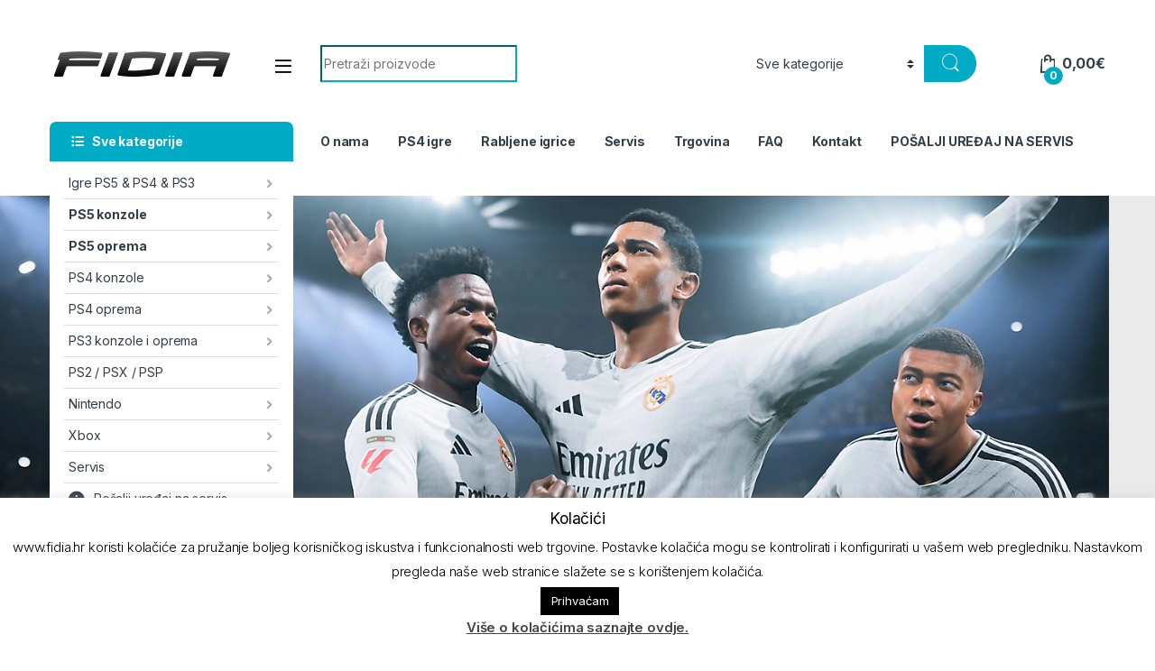

--- FILE ---
content_type: text/html; charset=UTF-8
request_url: https://www.fidia.hr/
body_size: 33415
content:
<!DOCTYPE html>
<html lang="hr">
<head>
<meta charset="UTF-8">
<meta name="viewport" content="width=device-width, initial-scale=1">
<link rel="profile" href="https://gmpg.org/xfn/11">
<link rel="pingback" href="https://www.fidia.hr/xmlrpc.php">

<meta name='robots' content='index, follow, max-image-preview:large, max-snippet:-1, max-video-preview:-1' />

	<!-- This site is optimized with the Yoast SEO plugin v25.7 - https://yoast.com/wordpress/plugins/seo/ -->
	<title>Playstation web shop - Fidia d.o.o.</title>
	<meta name="description" content="Playstation web shop Playstation Servis konzola i dodatne opreme. Velik izbor novih i rabljenih igara . Xbox , nintendo servis igre oprema" />
	<link rel="canonical" href="https://www.fidia.hr/" />
	<meta property="og:locale" content="hr_HR" />
	<meta property="og:type" content="website" />
	<meta property="og:title" content="Playstation web shop - Fidia d.o.o." />
	<meta property="og:description" content="Playstation web shop Playstation Servis konzola i dodatne opreme. Velik izbor novih i rabljenih igara . Xbox , nintendo servis igre oprema" />
	<meta property="og:url" content="https://www.fidia.hr/" />
	<meta property="og:site_name" content="Fidia d.o.o." />
	<meta property="article:publisher" content="https://www.facebook.com/fidiaface/" />
	<meta property="article:modified_time" content="2024-09-20T12:39:05+00:00" />
	<meta name="twitter:card" content="summary_large_image" />
	<script type="application/ld+json" class="yoast-schema-graph">{"@context":"https://schema.org","@graph":[{"@type":"WebPage","@id":"https://www.fidia.hr/","url":"https://www.fidia.hr/","name":"Playstation web shop - Fidia d.o.o.","isPartOf":{"@id":"https://www.fidia.hr/#website"},"about":{"@id":"https://www.fidia.hr/#organization"},"datePublished":"2016-02-16T10:54:55+00:00","dateModified":"2024-09-20T12:39:05+00:00","description":"Playstation web shop Playstation Servis konzola i dodatne opreme. Velik izbor novih i rabljenih igara . Xbox , nintendo servis igre oprema","breadcrumb":{"@id":"https://www.fidia.hr/#breadcrumb"},"inLanguage":"hr","potentialAction":[{"@type":"ReadAction","target":["https://www.fidia.hr/"]}]},{"@type":"BreadcrumbList","@id":"https://www.fidia.hr/#breadcrumb","itemListElement":[{"@type":"ListItem","position":1,"name":"Home"}]},{"@type":"WebSite","@id":"https://www.fidia.hr/#website","url":"https://www.fidia.hr/","name":"Fidia d.o.o.","description":"Servis Playstation uređaja i prodaja PS3 PS4 PSP igrica","publisher":{"@id":"https://www.fidia.hr/#organization"},"potentialAction":[{"@type":"SearchAction","target":{"@type":"EntryPoint","urlTemplate":"https://www.fidia.hr/?s={search_term_string}"},"query-input":{"@type":"PropertyValueSpecification","valueRequired":true,"valueName":"search_term_string"}}],"inLanguage":"hr"},{"@type":"Organization","@id":"https://www.fidia.hr/#organization","name":"Fidia Playstation, prodaja i servis","url":"https://www.fidia.hr/","logo":{"@type":"ImageObject","inLanguage":"hr","@id":"https://www.fidia.hr/#/schema/logo/image/","url":"https://www.fidia.hr/wp-content/uploads/2020/06/logofidia.png","contentUrl":"https://www.fidia.hr/wp-content/uploads/2020/06/logofidia.png","width":209,"height":77,"caption":"Fidia Playstation, prodaja i servis"},"image":{"@id":"https://www.fidia.hr/#/schema/logo/image/"},"sameAs":["https://www.facebook.com/fidiaface/"]}]}</script>
	<meta name="google-site-verification" content="googledde0f3db469d2d90" />
	<!-- / Yoast SEO plugin. -->


<link rel='dns-prefetch' href='//fonts.googleapis.com' />
<link rel="alternate" type="application/rss+xml" title="Fidia d.o.o. &raquo; Kanal" href="https://www.fidia.hr/feed/" />
<link rel="alternate" type="application/rss+xml" title="Fidia d.o.o. &raquo; Kanal komentara" href="https://www.fidia.hr/comments/feed/" />
<link rel="alternate" title="oEmbed (JSON)" type="application/json+oembed" href="https://www.fidia.hr/wp-json/oembed/1.0/embed?url=https%3A%2F%2Fwww.fidia.hr%2F" />
<link rel="alternate" title="oEmbed (XML)" type="text/xml+oembed" href="https://www.fidia.hr/wp-json/oembed/1.0/embed?url=https%3A%2F%2Fwww.fidia.hr%2F&#038;format=xml" />
<style id='wp-img-auto-sizes-contain-inline-css' type='text/css'>
img:is([sizes=auto i],[sizes^="auto," i]){contain-intrinsic-size:3000px 1500px}
/*# sourceURL=wp-img-auto-sizes-contain-inline-css */
</style>
<style id='wp-emoji-styles-inline-css' type='text/css'>

	img.wp-smiley, img.emoji {
		display: inline !important;
		border: none !important;
		box-shadow: none !important;
		height: 1em !important;
		width: 1em !important;
		margin: 0 0.07em !important;
		vertical-align: -0.1em !important;
		background: none !important;
		padding: 0 !important;
	}
/*# sourceURL=wp-emoji-styles-inline-css */
</style>
<style id='wp-block-library-inline-css' type='text/css'>
:root{--wp-block-synced-color:#7a00df;--wp-block-synced-color--rgb:122,0,223;--wp-bound-block-color:var(--wp-block-synced-color);--wp-editor-canvas-background:#ddd;--wp-admin-theme-color:#007cba;--wp-admin-theme-color--rgb:0,124,186;--wp-admin-theme-color-darker-10:#006ba1;--wp-admin-theme-color-darker-10--rgb:0,107,160.5;--wp-admin-theme-color-darker-20:#005a87;--wp-admin-theme-color-darker-20--rgb:0,90,135;--wp-admin-border-width-focus:2px}@media (min-resolution:192dpi){:root{--wp-admin-border-width-focus:1.5px}}.wp-element-button{cursor:pointer}:root .has-very-light-gray-background-color{background-color:#eee}:root .has-very-dark-gray-background-color{background-color:#313131}:root .has-very-light-gray-color{color:#eee}:root .has-very-dark-gray-color{color:#313131}:root .has-vivid-green-cyan-to-vivid-cyan-blue-gradient-background{background:linear-gradient(135deg,#00d084,#0693e3)}:root .has-purple-crush-gradient-background{background:linear-gradient(135deg,#34e2e4,#4721fb 50%,#ab1dfe)}:root .has-hazy-dawn-gradient-background{background:linear-gradient(135deg,#faaca8,#dad0ec)}:root .has-subdued-olive-gradient-background{background:linear-gradient(135deg,#fafae1,#67a671)}:root .has-atomic-cream-gradient-background{background:linear-gradient(135deg,#fdd79a,#004a59)}:root .has-nightshade-gradient-background{background:linear-gradient(135deg,#330968,#31cdcf)}:root .has-midnight-gradient-background{background:linear-gradient(135deg,#020381,#2874fc)}:root{--wp--preset--font-size--normal:16px;--wp--preset--font-size--huge:42px}.has-regular-font-size{font-size:1em}.has-larger-font-size{font-size:2.625em}.has-normal-font-size{font-size:var(--wp--preset--font-size--normal)}.has-huge-font-size{font-size:var(--wp--preset--font-size--huge)}.has-text-align-center{text-align:center}.has-text-align-left{text-align:left}.has-text-align-right{text-align:right}.has-fit-text{white-space:nowrap!important}#end-resizable-editor-section{display:none}.aligncenter{clear:both}.items-justified-left{justify-content:flex-start}.items-justified-center{justify-content:center}.items-justified-right{justify-content:flex-end}.items-justified-space-between{justify-content:space-between}.screen-reader-text{border:0;clip-path:inset(50%);height:1px;margin:-1px;overflow:hidden;padding:0;position:absolute;width:1px;word-wrap:normal!important}.screen-reader-text:focus{background-color:#ddd;clip-path:none;color:#444;display:block;font-size:1em;height:auto;left:5px;line-height:normal;padding:15px 23px 14px;text-decoration:none;top:5px;width:auto;z-index:100000}html :where(.has-border-color){border-style:solid}html :where([style*=border-top-color]){border-top-style:solid}html :where([style*=border-right-color]){border-right-style:solid}html :where([style*=border-bottom-color]){border-bottom-style:solid}html :where([style*=border-left-color]){border-left-style:solid}html :where([style*=border-width]){border-style:solid}html :where([style*=border-top-width]){border-top-style:solid}html :where([style*=border-right-width]){border-right-style:solid}html :where([style*=border-bottom-width]){border-bottom-style:solid}html :where([style*=border-left-width]){border-left-style:solid}html :where(img[class*=wp-image-]){height:auto;max-width:100%}:where(figure){margin:0 0 1em}html :where(.is-position-sticky){--wp-admin--admin-bar--position-offset:var(--wp-admin--admin-bar--height,0px)}@media screen and (max-width:600px){html :where(.is-position-sticky){--wp-admin--admin-bar--position-offset:0px}}

/*# sourceURL=wp-block-library-inline-css */
</style><link rel='stylesheet' id='wc-blocks-style-css' href='https://www.fidia.hr/wp-content/plugins/woocommerce/assets/client/blocks/wc-blocks.css?ver=wc-10.1.0' type='text/css' media='all' />
<style id='global-styles-inline-css' type='text/css'>
:root{--wp--preset--aspect-ratio--square: 1;--wp--preset--aspect-ratio--4-3: 4/3;--wp--preset--aspect-ratio--3-4: 3/4;--wp--preset--aspect-ratio--3-2: 3/2;--wp--preset--aspect-ratio--2-3: 2/3;--wp--preset--aspect-ratio--16-9: 16/9;--wp--preset--aspect-ratio--9-16: 9/16;--wp--preset--color--black: #000000;--wp--preset--color--cyan-bluish-gray: #abb8c3;--wp--preset--color--white: #ffffff;--wp--preset--color--pale-pink: #f78da7;--wp--preset--color--vivid-red: #cf2e2e;--wp--preset--color--luminous-vivid-orange: #ff6900;--wp--preset--color--luminous-vivid-amber: #fcb900;--wp--preset--color--light-green-cyan: #7bdcb5;--wp--preset--color--vivid-green-cyan: #00d084;--wp--preset--color--pale-cyan-blue: #8ed1fc;--wp--preset--color--vivid-cyan-blue: #0693e3;--wp--preset--color--vivid-purple: #9b51e0;--wp--preset--gradient--vivid-cyan-blue-to-vivid-purple: linear-gradient(135deg,rgb(6,147,227) 0%,rgb(155,81,224) 100%);--wp--preset--gradient--light-green-cyan-to-vivid-green-cyan: linear-gradient(135deg,rgb(122,220,180) 0%,rgb(0,208,130) 100%);--wp--preset--gradient--luminous-vivid-amber-to-luminous-vivid-orange: linear-gradient(135deg,rgb(252,185,0) 0%,rgb(255,105,0) 100%);--wp--preset--gradient--luminous-vivid-orange-to-vivid-red: linear-gradient(135deg,rgb(255,105,0) 0%,rgb(207,46,46) 100%);--wp--preset--gradient--very-light-gray-to-cyan-bluish-gray: linear-gradient(135deg,rgb(238,238,238) 0%,rgb(169,184,195) 100%);--wp--preset--gradient--cool-to-warm-spectrum: linear-gradient(135deg,rgb(74,234,220) 0%,rgb(151,120,209) 20%,rgb(207,42,186) 40%,rgb(238,44,130) 60%,rgb(251,105,98) 80%,rgb(254,248,76) 100%);--wp--preset--gradient--blush-light-purple: linear-gradient(135deg,rgb(255,206,236) 0%,rgb(152,150,240) 100%);--wp--preset--gradient--blush-bordeaux: linear-gradient(135deg,rgb(254,205,165) 0%,rgb(254,45,45) 50%,rgb(107,0,62) 100%);--wp--preset--gradient--luminous-dusk: linear-gradient(135deg,rgb(255,203,112) 0%,rgb(199,81,192) 50%,rgb(65,88,208) 100%);--wp--preset--gradient--pale-ocean: linear-gradient(135deg,rgb(255,245,203) 0%,rgb(182,227,212) 50%,rgb(51,167,181) 100%);--wp--preset--gradient--electric-grass: linear-gradient(135deg,rgb(202,248,128) 0%,rgb(113,206,126) 100%);--wp--preset--gradient--midnight: linear-gradient(135deg,rgb(2,3,129) 0%,rgb(40,116,252) 100%);--wp--preset--font-size--small: 13px;--wp--preset--font-size--medium: 20px;--wp--preset--font-size--large: 36px;--wp--preset--font-size--x-large: 42px;--wp--preset--spacing--20: 0.44rem;--wp--preset--spacing--30: 0.67rem;--wp--preset--spacing--40: 1rem;--wp--preset--spacing--50: 1.5rem;--wp--preset--spacing--60: 2.25rem;--wp--preset--spacing--70: 3.38rem;--wp--preset--spacing--80: 5.06rem;--wp--preset--shadow--natural: 6px 6px 9px rgba(0, 0, 0, 0.2);--wp--preset--shadow--deep: 12px 12px 50px rgba(0, 0, 0, 0.4);--wp--preset--shadow--sharp: 6px 6px 0px rgba(0, 0, 0, 0.2);--wp--preset--shadow--outlined: 6px 6px 0px -3px rgb(255, 255, 255), 6px 6px rgb(0, 0, 0);--wp--preset--shadow--crisp: 6px 6px 0px rgb(0, 0, 0);}:where(.is-layout-flex){gap: 0.5em;}:where(.is-layout-grid){gap: 0.5em;}body .is-layout-flex{display: flex;}.is-layout-flex{flex-wrap: wrap;align-items: center;}.is-layout-flex > :is(*, div){margin: 0;}body .is-layout-grid{display: grid;}.is-layout-grid > :is(*, div){margin: 0;}:where(.wp-block-columns.is-layout-flex){gap: 2em;}:where(.wp-block-columns.is-layout-grid){gap: 2em;}:where(.wp-block-post-template.is-layout-flex){gap: 1.25em;}:where(.wp-block-post-template.is-layout-grid){gap: 1.25em;}.has-black-color{color: var(--wp--preset--color--black) !important;}.has-cyan-bluish-gray-color{color: var(--wp--preset--color--cyan-bluish-gray) !important;}.has-white-color{color: var(--wp--preset--color--white) !important;}.has-pale-pink-color{color: var(--wp--preset--color--pale-pink) !important;}.has-vivid-red-color{color: var(--wp--preset--color--vivid-red) !important;}.has-luminous-vivid-orange-color{color: var(--wp--preset--color--luminous-vivid-orange) !important;}.has-luminous-vivid-amber-color{color: var(--wp--preset--color--luminous-vivid-amber) !important;}.has-light-green-cyan-color{color: var(--wp--preset--color--light-green-cyan) !important;}.has-vivid-green-cyan-color{color: var(--wp--preset--color--vivid-green-cyan) !important;}.has-pale-cyan-blue-color{color: var(--wp--preset--color--pale-cyan-blue) !important;}.has-vivid-cyan-blue-color{color: var(--wp--preset--color--vivid-cyan-blue) !important;}.has-vivid-purple-color{color: var(--wp--preset--color--vivid-purple) !important;}.has-black-background-color{background-color: var(--wp--preset--color--black) !important;}.has-cyan-bluish-gray-background-color{background-color: var(--wp--preset--color--cyan-bluish-gray) !important;}.has-white-background-color{background-color: var(--wp--preset--color--white) !important;}.has-pale-pink-background-color{background-color: var(--wp--preset--color--pale-pink) !important;}.has-vivid-red-background-color{background-color: var(--wp--preset--color--vivid-red) !important;}.has-luminous-vivid-orange-background-color{background-color: var(--wp--preset--color--luminous-vivid-orange) !important;}.has-luminous-vivid-amber-background-color{background-color: var(--wp--preset--color--luminous-vivid-amber) !important;}.has-light-green-cyan-background-color{background-color: var(--wp--preset--color--light-green-cyan) !important;}.has-vivid-green-cyan-background-color{background-color: var(--wp--preset--color--vivid-green-cyan) !important;}.has-pale-cyan-blue-background-color{background-color: var(--wp--preset--color--pale-cyan-blue) !important;}.has-vivid-cyan-blue-background-color{background-color: var(--wp--preset--color--vivid-cyan-blue) !important;}.has-vivid-purple-background-color{background-color: var(--wp--preset--color--vivid-purple) !important;}.has-black-border-color{border-color: var(--wp--preset--color--black) !important;}.has-cyan-bluish-gray-border-color{border-color: var(--wp--preset--color--cyan-bluish-gray) !important;}.has-white-border-color{border-color: var(--wp--preset--color--white) !important;}.has-pale-pink-border-color{border-color: var(--wp--preset--color--pale-pink) !important;}.has-vivid-red-border-color{border-color: var(--wp--preset--color--vivid-red) !important;}.has-luminous-vivid-orange-border-color{border-color: var(--wp--preset--color--luminous-vivid-orange) !important;}.has-luminous-vivid-amber-border-color{border-color: var(--wp--preset--color--luminous-vivid-amber) !important;}.has-light-green-cyan-border-color{border-color: var(--wp--preset--color--light-green-cyan) !important;}.has-vivid-green-cyan-border-color{border-color: var(--wp--preset--color--vivid-green-cyan) !important;}.has-pale-cyan-blue-border-color{border-color: var(--wp--preset--color--pale-cyan-blue) !important;}.has-vivid-cyan-blue-border-color{border-color: var(--wp--preset--color--vivid-cyan-blue) !important;}.has-vivid-purple-border-color{border-color: var(--wp--preset--color--vivid-purple) !important;}.has-vivid-cyan-blue-to-vivid-purple-gradient-background{background: var(--wp--preset--gradient--vivid-cyan-blue-to-vivid-purple) !important;}.has-light-green-cyan-to-vivid-green-cyan-gradient-background{background: var(--wp--preset--gradient--light-green-cyan-to-vivid-green-cyan) !important;}.has-luminous-vivid-amber-to-luminous-vivid-orange-gradient-background{background: var(--wp--preset--gradient--luminous-vivid-amber-to-luminous-vivid-orange) !important;}.has-luminous-vivid-orange-to-vivid-red-gradient-background{background: var(--wp--preset--gradient--luminous-vivid-orange-to-vivid-red) !important;}.has-very-light-gray-to-cyan-bluish-gray-gradient-background{background: var(--wp--preset--gradient--very-light-gray-to-cyan-bluish-gray) !important;}.has-cool-to-warm-spectrum-gradient-background{background: var(--wp--preset--gradient--cool-to-warm-spectrum) !important;}.has-blush-light-purple-gradient-background{background: var(--wp--preset--gradient--blush-light-purple) !important;}.has-blush-bordeaux-gradient-background{background: var(--wp--preset--gradient--blush-bordeaux) !important;}.has-luminous-dusk-gradient-background{background: var(--wp--preset--gradient--luminous-dusk) !important;}.has-pale-ocean-gradient-background{background: var(--wp--preset--gradient--pale-ocean) !important;}.has-electric-grass-gradient-background{background: var(--wp--preset--gradient--electric-grass) !important;}.has-midnight-gradient-background{background: var(--wp--preset--gradient--midnight) !important;}.has-small-font-size{font-size: var(--wp--preset--font-size--small) !important;}.has-medium-font-size{font-size: var(--wp--preset--font-size--medium) !important;}.has-large-font-size{font-size: var(--wp--preset--font-size--large) !important;}.has-x-large-font-size{font-size: var(--wp--preset--font-size--x-large) !important;}
/*# sourceURL=global-styles-inline-css */
</style>

<style id='classic-theme-styles-inline-css' type='text/css'>
/*! This file is auto-generated */
.wp-block-button__link{color:#fff;background-color:#32373c;border-radius:9999px;box-shadow:none;text-decoration:none;padding:calc(.667em + 2px) calc(1.333em + 2px);font-size:1.125em}.wp-block-file__button{background:#32373c;color:#fff;text-decoration:none}
/*# sourceURL=/wp-includes/css/classic-themes.min.css */
</style>
<link rel='stylesheet' id='cookie-law-info-css' href='https://www.fidia.hr/wp-content/plugins/cookie-law-info/legacy/public/css/cookie-law-info-public.css?ver=3.3.3' type='text/css' media='all' />
<link rel='stylesheet' id='cookie-law-info-gdpr-css' href='https://www.fidia.hr/wp-content/plugins/cookie-law-info/legacy/public/css/cookie-law-info-gdpr.css?ver=3.3.3' type='text/css' media='all' />
<style id='woocommerce-inline-inline-css' type='text/css'>
.woocommerce form .form-row .required { visibility: visible; }
/*# sourceURL=woocommerce-inline-inline-css */
</style>
<link rel='stylesheet' id='brands-styles-css' href='https://www.fidia.hr/wp-content/plugins/woocommerce/assets/css/brands.css?ver=10.1.0' type='text/css' media='all' />
<link rel='stylesheet' id='electro-fonts-css' href='https://fonts.googleapis.com/css2?family=Inter:wght@300;400;600;700&#038;display=swap' type='text/css' media='all' />
<link rel='stylesheet' id='font-electro-css' href='https://www.fidia.hr/wp-content/themes/electro/assets/css/font-electro.css?ver=3.5.5' type='text/css' media='all' />
<link rel='stylesheet' id='fontawesome-css' href='https://www.fidia.hr/wp-content/themes/electro/assets/vendor/fontawesome/css/all.min.css?ver=3.5.5' type='text/css' media='all' />
<link rel='stylesheet' id='animate-css-css' href='https://www.fidia.hr/wp-content/themes/electro/assets/vendor/animate.css/animate.min.css?ver=3.5.5' type='text/css' media='all' />
<link rel='stylesheet' id='electro-style-css' href='https://www.fidia.hr/wp-content/themes/electro/style.min.css?ver=3.5.5' type='text/css' media='all' />
<link rel='stylesheet' id='electro-color-css' href='https://www.fidia.hr/wp-content/themes/electro/assets/css/colors/flat-blue.min.css?ver=3.5.5' type='text/css' media='all' />
<script type="text/javascript" src="https://www.fidia.hr/wp-includes/js/jquery/jquery.min.js?ver=3.7.1" id="jquery-core-js"></script>
<script type="text/javascript" src="https://www.fidia.hr/wp-includes/js/jquery/jquery-migrate.min.js?ver=3.4.1" id="jquery-migrate-js"></script>
<script type="text/javascript" id="cookie-law-info-js-extra">
/* <![CDATA[ */
var Cli_Data = {"nn_cookie_ids":[],"cookielist":[],"non_necessary_cookies":[],"ccpaEnabled":"","ccpaRegionBased":"","ccpaBarEnabled":"","strictlyEnabled":["necessary","obligatoire"],"ccpaType":"gdpr","js_blocking":"","custom_integration":"","triggerDomRefresh":"","secure_cookies":""};
var cli_cookiebar_settings = {"animate_speed_hide":"500","animate_speed_show":"500","background":"#FFF","border":"#b1a6a6c2","border_on":"","button_1_button_colour":"#000","button_1_button_hover":"#000000","button_1_link_colour":"#fff","button_1_as_button":"1","button_1_new_win":"","button_2_button_colour":"#333","button_2_button_hover":"#292929","button_2_link_colour":"#444","button_2_as_button":"","button_2_hidebar":"","button_3_button_colour":"#000","button_3_button_hover":"#000000","button_3_link_colour":"#fff","button_3_as_button":"1","button_3_new_win":"","button_4_button_colour":"#000","button_4_button_hover":"#000000","button_4_link_colour":"#62a329","button_4_as_button":"","button_7_button_colour":"#61a229","button_7_button_hover":"#4e8221","button_7_link_colour":"#fff","button_7_as_button":"1","button_7_new_win":"","font_family":"inherit","header_fix":"","notify_animate_hide":"1","notify_animate_show":"","notify_div_id":"#cookie-law-info-bar","notify_position_horizontal":"right","notify_position_vertical":"bottom","scroll_close":"","scroll_close_reload":"","accept_close_reload":"","reject_close_reload":"","showagain_tab":"","showagain_background":"#fff","showagain_border":"#000","showagain_div_id":"#cookie-law-info-again","showagain_x_position":"100px","text":"#000","show_once_yn":"","show_once":"10000","logging_on":"","as_popup":"","popup_overlay":"1","bar_heading_text":"Kola\u010di\u0107i","cookie_bar_as":"banner","popup_showagain_position":"bottom-right","widget_position":"left"};
var log_object = {"ajax_url":"https://www.fidia.hr/wp-admin/admin-ajax.php"};
//# sourceURL=cookie-law-info-js-extra
/* ]]> */
</script>
<script type="text/javascript" src="https://www.fidia.hr/wp-content/plugins/cookie-law-info/legacy/public/js/cookie-law-info-public.js?ver=3.3.3" id="cookie-law-info-js"></script>
<script type="text/javascript" src="https://www.fidia.hr/wp-content/plugins/woocommerce/assets/js/jquery-blockui/jquery.blockUI.min.js?ver=2.7.0-wc.10.1.0" id="jquery-blockui-js" data-wp-strategy="defer"></script>
<script type="text/javascript" id="wc-add-to-cart-js-extra">
/* <![CDATA[ */
var wc_add_to_cart_params = {"ajax_url":"/wp-admin/admin-ajax.php","wc_ajax_url":"/?wc-ajax=%%endpoint%%","i18n_view_cart":"Vidi ko\u0161aricu","cart_url":"https://www.fidia.hr/cart/","is_cart":"","cart_redirect_after_add":"no"};
//# sourceURL=wc-add-to-cart-js-extra
/* ]]> */
</script>
<script type="text/javascript" src="https://www.fidia.hr/wp-content/plugins/woocommerce/assets/js/frontend/add-to-cart.min.js?ver=10.1.0" id="wc-add-to-cart-js" data-wp-strategy="defer"></script>
<script type="text/javascript" src="https://www.fidia.hr/wp-content/plugins/woocommerce/assets/js/js-cookie/js.cookie.min.js?ver=2.1.4-wc.10.1.0" id="js-cookie-js" defer="defer" data-wp-strategy="defer"></script>
<script type="text/javascript" id="woocommerce-js-extra">
/* <![CDATA[ */
var woocommerce_params = {"ajax_url":"/wp-admin/admin-ajax.php","wc_ajax_url":"/?wc-ajax=%%endpoint%%","i18n_password_show":"Prika\u017ei lozinku","i18n_password_hide":"Sakrij lozinku"};
//# sourceURL=woocommerce-js-extra
/* ]]> */
</script>
<script type="text/javascript" src="https://www.fidia.hr/wp-content/plugins/woocommerce/assets/js/frontend/woocommerce.min.js?ver=10.1.0" id="woocommerce-js" defer="defer" data-wp-strategy="defer"></script>
<script type="text/javascript" src="https://www.fidia.hr/wp-content/plugins/js_composer/assets/js/vendors/woocommerce-add-to-cart.js?ver=8.0" id="vc_woocommerce-add-to-cart-js-js"></script>
<script type="text/javascript" id="wc-cart-fragments-js-extra">
/* <![CDATA[ */
var wc_cart_fragments_params = {"ajax_url":"/wp-admin/admin-ajax.php","wc_ajax_url":"/?wc-ajax=%%endpoint%%","cart_hash_key":"wc_cart_hash_64ae038d81b49f0f07cf6855426e4825","fragment_name":"wc_fragments_64ae038d81b49f0f07cf6855426e4825","request_timeout":"5000"};
//# sourceURL=wc-cart-fragments-js-extra
/* ]]> */
</script>
<script type="text/javascript" src="https://www.fidia.hr/wp-content/plugins/woocommerce/assets/js/frontend/cart-fragments.min.js?ver=10.1.0" id="wc-cart-fragments-js" defer="defer" data-wp-strategy="defer"></script>
<script></script><link rel="https://api.w.org/" href="https://www.fidia.hr/wp-json/" /><link rel="alternate" title="JSON" type="application/json" href="https://www.fidia.hr/wp-json/wp/v2/pages/2139" /><link rel="EditURI" type="application/rsd+xml" title="RSD" href="https://www.fidia.hr/xmlrpc.php?rsd" />
<meta name="generator" content="WordPress 6.9" />
<meta name="generator" content="WooCommerce 10.1.0" />
<link rel='shortlink' href='https://www.fidia.hr/' />
<meta name="generator" content="Redux 4.5.7" />	<noscript><style>.woocommerce-product-gallery{ opacity: 1 !important; }</style></noscript>
	<meta name="generator" content="Powered by WPBakery Page Builder - drag and drop page builder for WordPress."/>
<meta name="generator" content="Powered by Slider Revolution 6.7.25 - responsive, Mobile-Friendly Slider Plugin for WordPress with comfortable drag and drop interface." />
<link rel="icon" href="https://www.fidia.hr/wp-content/uploads/2021/06/cropped-ico-01-32x32.jpg" sizes="32x32" />
<link rel="icon" href="https://www.fidia.hr/wp-content/uploads/2021/06/cropped-ico-01-192x192.jpg" sizes="192x192" />
<link rel="apple-touch-icon" href="https://www.fidia.hr/wp-content/uploads/2021/06/cropped-ico-01-180x180.jpg" />
<meta name="msapplication-TileImage" content="https://www.fidia.hr/wp-content/uploads/2021/06/cropped-ico-01-270x270.jpg" />
<script>function setREVStartSize(e){
			//window.requestAnimationFrame(function() {
				window.RSIW = window.RSIW===undefined ? window.innerWidth : window.RSIW;
				window.RSIH = window.RSIH===undefined ? window.innerHeight : window.RSIH;
				try {
					var pw = document.getElementById(e.c).parentNode.offsetWidth,
						newh;
					pw = pw===0 || isNaN(pw) || (e.l=="fullwidth" || e.layout=="fullwidth") ? window.RSIW : pw;
					e.tabw = e.tabw===undefined ? 0 : parseInt(e.tabw);
					e.thumbw = e.thumbw===undefined ? 0 : parseInt(e.thumbw);
					e.tabh = e.tabh===undefined ? 0 : parseInt(e.tabh);
					e.thumbh = e.thumbh===undefined ? 0 : parseInt(e.thumbh);
					e.tabhide = e.tabhide===undefined ? 0 : parseInt(e.tabhide);
					e.thumbhide = e.thumbhide===undefined ? 0 : parseInt(e.thumbhide);
					e.mh = e.mh===undefined || e.mh=="" || e.mh==="auto" ? 0 : parseInt(e.mh,0);
					if(e.layout==="fullscreen" || e.l==="fullscreen")
						newh = Math.max(e.mh,window.RSIH);
					else{
						e.gw = Array.isArray(e.gw) ? e.gw : [e.gw];
						for (var i in e.rl) if (e.gw[i]===undefined || e.gw[i]===0) e.gw[i] = e.gw[i-1];
						e.gh = e.el===undefined || e.el==="" || (Array.isArray(e.el) && e.el.length==0)? e.gh : e.el;
						e.gh = Array.isArray(e.gh) ? e.gh : [e.gh];
						for (var i in e.rl) if (e.gh[i]===undefined || e.gh[i]===0) e.gh[i] = e.gh[i-1];
											
						var nl = new Array(e.rl.length),
							ix = 0,
							sl;
						e.tabw = e.tabhide>=pw ? 0 : e.tabw;
						e.thumbw = e.thumbhide>=pw ? 0 : e.thumbw;
						e.tabh = e.tabhide>=pw ? 0 : e.tabh;
						e.thumbh = e.thumbhide>=pw ? 0 : e.thumbh;
						for (var i in e.rl) nl[i] = e.rl[i]<window.RSIW ? 0 : e.rl[i];
						sl = nl[0];
						for (var i in nl) if (sl>nl[i] && nl[i]>0) { sl = nl[i]; ix=i;}
						var m = pw>(e.gw[ix]+e.tabw+e.thumbw) ? 1 : (pw-(e.tabw+e.thumbw)) / (e.gw[ix]);
						newh =  (e.gh[ix] * m) + (e.tabh + e.thumbh);
					}
					var el = document.getElementById(e.c);
					if (el!==null && el) el.style.height = newh+"px";
					el = document.getElementById(e.c+"_wrapper");
					if (el!==null && el) {
						el.style.height = newh+"px";
						el.style.display = "block";
					}
				} catch(e){
					console.log("Failure at Presize of Slider:" + e)
				}
			//});
		  };</script>
		<style type="text/css" id="wp-custom-css">
			#shipping_method li label>span {
	position: initial;
}

#shipping_method li label {
	display: flex;
    justify-content: space-between;
}

#shipping_method li label>span:first-child {
	width: 62%;
    text-align: right;
}

.footer-bottom-widgets-menu-inner {
	align-items: center;
    flex-wrap: nowrap;
}

.site-content-inner .content-area {
	padding-top: 3vw;
}

.site-content-inner .entry-content {
	padding-left: 1vw;
	padding-right: 1vw;
}

.form-row.barcode-iban-class {
	display: none !important;
}

@media (min-width: 1200px) {
.footer-bottom-widgets-menu-inner>.columns {
    flex: 0 1 auto;
}
}

@media (max-width: 600px) {
	.desktop-footer.d-none.d-lg-block.container {
		display: block !important;
	}
	
	.desktop-footer .footer-address {
		text-align: center;
	}
	
	.desktop-footer .footer-social-icons,
	.desktop-footer .footer-logo,
	.desktop-footer .footer-call-us,
	.desktop-footer .copyright-bar,
	.desktop-footer .footer-bottom-widgets-menu {
		display: none;
	}
}		</style>
		<noscript><style> .wpb_animate_when_almost_visible { opacity: 1; }</style></noscript><link rel='stylesheet' id='rs-plugin-settings-css' href='//www.fidia.hr/wp-content/plugins/revslider/sr6/assets/css/rs6.css?ver=6.7.25' type='text/css' media='all' />
<style id='rs-plugin-settings-inline-css' type='text/css'>
		.tp-bullets{left:calc( 50% - 173px ) !important}@media (max-width:1200px) and (min-width:900px){.tp-revslider-mainul li:first-child div:nth-child(3),.tp-revslider-mainul li:first-child div:nth-child(4),.tp-revslider-mainul li:first-child div:nth-child(5),.tp-revslider-mainul li:first-child div:nth-child(6),.tp-revslider-mainul li:first-child div:nth-child(7),.tp-revslider-mainul li:first-child div:nth-child(8),.tp-revslider-mainul li:nth-child(2) div:nth-child(3),.tp-revslider-mainul li:nth-child(2) div:nth-child(4),.tp-revslider-mainul li:nth-child(2) div:nth-child(5),.tp-revslider-mainul li:nth-child(3) div:nth-child(3),.tp-revslider-mainul li:nth-child(3) div:nth-child(4),.tp-revslider-mainul li:nth-child(3) div:nth-child(5){left:120px !important}.tp-revslider-mainul li:first-child div:nth-child(2),.tp-revslider-mainul li:nth-child(2) div:nth-child(2),.tp-revslider-mainul li:nth-child(3) div:nth-child(2){left:570px !important}.forcefullwidth_wrapper_tp_banner,.fullwidthbanner-container,.fullwidthbanner-container .fullwidthabanner{height:422px !important}}@media (max-width:767px){rs-slides,rs-module,rs-module-wrap,rs-fullwidth-wrap{max-height:200px !important}}
		.custom.tp-bullets{}.custom.tp-bullets:before{content:' ';position:absolute;width:100%;height:100%;background:transparent;padding:10px;margin-left:-10px;margin-top:-10px;box-sizing:content-box}.custom .tp-bullet{width:12px;height:12px;position:absolute;background:#aaa;  background:rgba(125,125,125,0.5);cursor:pointer;box-sizing:content-box}.custom .tp-bullet.rs-touchhover,.custom .tp-bullet.selected{background:rgb(125,125,125)}.custom .tp-bullet-image{}.custom .tp-bullet-title{}
/*# sourceURL=rs-plugin-settings-inline-css */
</style>
</head>

<body data-rsssl=1 class="home wp-singular page-template page-template-template-homepage-v1 page-template-template-homepage-v1-php page page-id-2139 wp-theme-electro wp-child-theme-electro-child theme-electro woocommerce-no-js group-blog wpb-js-composer js-comp-ver-8.0 vc_responsive">
    <div class="off-canvas-wrapper w-100 position-relative">
<div id="page" class="hfeed site">
    		<a class="skip-link screen-reader-text visually-hidden" href="#site-navigation">Skip to navigation</a>
		<a class="skip-link screen-reader-text visually-hidden" href="#content">Skip to content</a>
		
    
    <header id="masthead" class="site-header header-v1 stick-this">

        <div class="container hidden-lg-down d-none d-xl-block">
            		<div class="masthead row align-items-center">
				<div class="header-logo-area d-flex justify-content-between align-items-center">
					<div class="header-site-branding">
				<a href="https://www.fidia.hr/" class="header-logo-link">
					<img src="https://www.fidia.hr/wp-content/uploads/2020/06/logofidia.png" alt="Fidia d.o.o." class="img-header-logo" width="209" height="77" />
				</a>
			</div>
					<div class="off-canvas-navigation-wrapper ">
			<div class="off-canvas-navbar-toggle-buttons clearfix">
				<button class="navbar-toggler navbar-toggle-hamburger " type="button">
					<i class="ec ec-menu"></i>
				</button>
				<button class="navbar-toggler navbar-toggle-close " type="button">
					<i class="ec ec-close-remove"></i>
				</button>
			</div>

			<div class="off-canvas-navigation
							 light" id="default-oc-header">
				<ul id="menu-all-departments-menu" class="nav nav-inline yamm"><li id="menu-item-10504" class="menu-item menu-item-type-custom menu-item-object-custom menu-item-has-children menu-item-10504 dropdown"><a title="Igre PS5 &amp; PS4 &amp; PS3" href="#" data-bs-toggle="dropdown" class="dropdown-toggle" aria-haspopup="true">Igre PS5 &#038; PS4 &#038; PS3</a>
<ul role="menu" class=" dropdown-menu">
	<li id="menu-item-11257" class="menu-item menu-item-type-custom menu-item-object-custom menu-item-11257"><a title="PS5 igre novo" href="/kategorija-proizvoda/igre/ps5-igre-novo/">PS5 igre novo</a></li>
	<li id="menu-item-11258" class="menu-item menu-item-type-custom menu-item-object-custom menu-item-11258"><a title="PS5 igre rabljeno" href="/kategorija-proizvoda/igre/ps5-igre-rabljeno/">PS5 igre rabljeno</a></li>
	<li id="menu-item-11256" class="menu-item menu-item-type-custom menu-item-object-custom menu-item-11256"><a title="-----------------------" href="#">&#8212;&#8212;&#8212;&#8212;&#8212;&#8212;&#8212;&#8211;</a></li>
	<li id="menu-item-6943" class="menu-item menu-item-type-custom menu-item-object-custom menu-item-6943"><a title="PS4 igre novo" href="/kategorija-proizvoda/igre/ps4-igre-novo/">PS4 igre novo</a></li>
	<li id="menu-item-6944" class="menu-item menu-item-type-custom menu-item-object-custom menu-item-6944"><a title="PS4 igre rabljeno" href="/kategorija-proizvoda/igre/ps4-igre-rabljeno/">PS4 igre rabljeno</a></li>
	<li id="menu-item-10505" class="menu-item menu-item-type-custom menu-item-object-custom menu-item-10505"><a title="-----------------------" href="#">&#8212;&#8212;&#8212;&#8212;&#8212;&#8212;&#8212;&#8211;</a></li>
	<li id="menu-item-7772" class="menu-item menu-item-type-custom menu-item-object-custom menu-item-7772"><a title="PS3 igre novo" href="/kategorija-proizvoda/ps3-igre/ps3-igre-novo/">PS3 igre novo</a></li>
	<li id="menu-item-7773" class="menu-item menu-item-type-custom menu-item-object-custom menu-item-7773"><a title="PS3 igre rabljeno" href="/kategorija-proizvoda/ps3-igre/ps3-igre-rabljeno/">PS3 igre rabljeno</a></li>
</ul>
</li>
<li id="menu-item-11259" class="menu-item menu-item-type-custom menu-item-object-custom menu-item-has-children menu-item-11259 dropdown"><a title="&lt;b&gt;PS5 konzole&lt;/b&gt;" href="/kategorija-proizvoda/ps5-konzole/" data-bs-toggle="dropdown" class="dropdown-toggle" aria-haspopup="true"><b>PS5 konzole</b></a>
<ul role="menu" class=" dropdown-menu">
	<li id="menu-item-11260" class="menu-item menu-item-type-custom menu-item-object-custom menu-item-11260"><a title="nove PS5 konzole" href="https://www.fidia.hr/kategorija-proizvoda/ps5-konzole/nove-ps5-konzole/">nove PS5 konzole</a></li>
	<li id="menu-item-11261" class="menu-item menu-item-type-custom menu-item-object-custom menu-item-11261"><a title="rabljene PS5 konzole" href="https://www.fidia.hr/kategorija-proizvoda/ps5-konzole/rabljene-ps5-konzole/">rabljene PS5 konzole</a></li>
</ul>
</li>
<li id="menu-item-11262" class="menu-item menu-item-type-custom menu-item-object-custom menu-item-has-children menu-item-11262 dropdown"><a title="&lt;b&gt;PS5 oprema&lt;/b&gt;" href="/kategorija-proizvoda/ps5-oprema/" data-bs-toggle="dropdown" class="dropdown-toggle" aria-haspopup="true"><b>PS5 oprema</b></a>
<ul role="menu" class=" dropdown-menu">
	<li id="menu-item-11263" class="menu-item menu-item-type-custom menu-item-object-custom menu-item-11263"><a title="novo" href="/kategorija-proizvoda/ps5-oprema/novo-ps5-oprema/">novo</a></li>
	<li id="menu-item-11264" class="menu-item menu-item-type-custom menu-item-object-custom menu-item-11264"><a title="rabljeno" href="/kategorija-proizvoda/ps5-oprema/rabljeno-ps5-oprema/">rabljeno</a></li>
</ul>
</li>
<li id="menu-item-6224" class="menu-item menu-item-type-custom menu-item-object-custom menu-item-has-children menu-item-6224 dropdown"><a title="PS4 konzole" href="/kategorija-proizvoda/ps4-konzole/" data-bs-toggle="dropdown" class="dropdown-toggle" aria-haspopup="true">PS4 konzole</a>
<ul role="menu" class=" dropdown-menu">
	<li id="menu-item-6933" class="menu-item menu-item-type-custom menu-item-object-custom menu-item-6933"><a title="nove PS4 konzole" href="https://www.fidia.hr/kategorija-proizvoda/ps4-konzole/nove-ps4-konzole/">nove PS4 konzole</a></li>
	<li id="menu-item-6932" class="menu-item menu-item-type-custom menu-item-object-custom menu-item-6932"><a title="rabljene PS4 konzole" href="https://www.fidia.hr/kategorija-proizvoda/ps4-konzole/rabljene-ps4-konzole/">rabljene PS4 konzole</a></li>
</ul>
</li>
<li id="menu-item-6225" class="menu-item menu-item-type-custom menu-item-object-custom menu-item-has-children menu-item-6225 dropdown"><a title="PS4 oprema" href="/kategorija-proizvoda/ps4-oprema/" data-bs-toggle="dropdown" class="dropdown-toggle" aria-haspopup="true">PS4 oprema</a>
<ul role="menu" class=" dropdown-menu">
	<li id="menu-item-7700" class="menu-item menu-item-type-custom menu-item-object-custom menu-item-7700"><a title="novo" href="/kategorija-proizvoda/ps4-oprema/novo/">novo</a></li>
	<li id="menu-item-7701" class="menu-item menu-item-type-custom menu-item-object-custom menu-item-7701"><a title="rabljeno" href="/kategorija-proizvoda/ps4-oprema/rabljeno/">rabljeno</a></li>
</ul>
</li>
<li id="menu-item-6227" class="menu-item menu-item-type-custom menu-item-object-custom menu-item-has-children menu-item-6227 dropdown"><a title="PS3 konzole i oprema" href="/kategorija-proizvoda/ps3-konzole-i-oprema/" data-bs-toggle="dropdown" class="dropdown-toggle" aria-haspopup="true">PS3 konzole i oprema</a>
<ul role="menu" class=" dropdown-menu">
	<li id="menu-item-7770" class="menu-item menu-item-type-custom menu-item-object-custom menu-item-7770"><a title="novo" href="/kategorija-proizvoda/ps3-konzole-i-oprema/ps3-novo/">novo</a></li>
	<li id="menu-item-7771" class="menu-item menu-item-type-custom menu-item-object-custom menu-item-7771"><a title="rabljeno" href="/kategorija-proizvoda/ps3-konzole-i-oprema/ps3-rabljeno/">rabljeno</a></li>
</ul>
</li>
<li id="menu-item-6230" class="menu-item menu-item-type-custom menu-item-object-custom menu-item-6230"><a title="PS2 / PSX / PSP" href="/kategorija-proizvoda/ps2-psx-psp/">PS2 / PSX / PSP</a></li>
<li id="menu-item-6231" class="menu-item menu-item-type-custom menu-item-object-custom menu-item-has-children menu-item-6231 dropdown"><a title="Nintendo" href="/kategorija-proizvoda/nintendo/" data-bs-toggle="dropdown" class="dropdown-toggle" aria-haspopup="true">Nintendo</a>
<ul role="menu" class=" dropdown-menu">
	<li id="menu-item-7769" class="menu-item menu-item-type-custom menu-item-object-custom menu-item-7769"><a title="Switch" href="/kategorija-proizvoda/nintendo/switch/">Switch</a></li>
	<li id="menu-item-7767" class="menu-item menu-item-type-custom menu-item-object-custom menu-item-7767"><a title="Wii" href="/kategorija-proizvoda/nintendo/wii/">Wii</a></li>
	<li id="menu-item-7768" class="menu-item menu-item-type-custom menu-item-object-custom menu-item-7768"><a title="DS" href="/kategorija-proizvoda/nintendo/ds/">DS</a></li>
</ul>
</li>
<li id="menu-item-6163" class="menu-item menu-item-type-custom menu-item-object-custom menu-item-has-children menu-item-6163 dropdown"><a title="Xbox" href="/kategorija-proizvoda/xbox/" data-bs-toggle="dropdown" class="dropdown-toggle" aria-haspopup="true">Xbox</a>
<ul role="menu" class=" dropdown-menu">
	<li id="menu-item-7694" class="menu-item menu-item-type-custom menu-item-object-custom menu-item-7694"><a title="Xbox One" href="/kategorija-proizvoda/xbox/xbox-one/">Xbox One</a></li>
	<li id="menu-item-7695" class="menu-item menu-item-type-custom menu-item-object-custom menu-item-7695"><a title="Xbox 360" href="/kategorija-proizvoda/xbox/xbox-360/">Xbox 360</a></li>
</ul>
</li>
<li id="menu-item-7525" class="menu-item menu-item-type-custom menu-item-object-custom menu-item-has-children menu-item-7525 dropdown"><a title="Servis" href="/servis-playstation-i-xbox-igracih-konzola/" data-bs-toggle="dropdown" class="dropdown-toggle" aria-haspopup="true">Servis</a>
<ul role="menu" class=" dropdown-menu">
	<li id="menu-item-15514" class="menu-item menu-item-type-custom menu-item-object-custom menu-item-15514"><a title="Servis PS5" href="/kategorija-proizvoda/servis/servis-ps5/">Servis PS5</a></li>
	<li id="menu-item-8612" class="menu-item menu-item-type-custom menu-item-object-custom menu-item-8612"><a title="Servis PS4" href="/kategorija-proizvoda/servis/servis-ps4/">Servis PS4</a></li>
	<li id="menu-item-8611" class="menu-item menu-item-type-custom menu-item-object-custom menu-item-8611"><a title="Servis PS3" href="/kategorija-proizvoda/servis/servis-ps3/">Servis PS3</a></li>
	<li id="menu-item-8610" class="menu-item menu-item-type-custom menu-item-object-custom menu-item-8610"><a title="Servis PS2, PS1, PSP" href="/kategorija-proizvoda/servis/servis-ps2-ps1-psp/">Servis PS2, PS1, PSP</a></li>
	<li id="menu-item-8613" class="menu-item menu-item-type-custom menu-item-object-custom menu-item-8613"><a title="Servis Xbox" href="/kategorija-proizvoda/servis/servis-xbox/">Servis Xbox</a></li>
	<li id="menu-item-8609" class="menu-item menu-item-type-custom menu-item-object-custom menu-item-8609"><a title="Servis Nintendo" href="/kategorija-proizvoda/servis/servis-nintendo/">Servis Nintendo</a></li>
</ul>
</li>
<li id="menu-item-11310" class="menu-item menu-item-type-post_type menu-item-object-page menu-item-11310"><a title="Pošalji uređaj na servis" href="https://www.fidia.hr/posalji-uredaj-na-servis/"><i class="fa fa-lg fa-info-circle"></i>Pošalji uređaj na servis</a></li>
</ul>			</div>
		</div>
				</div>
		
<form class="navbar-search col" method="get" action="https://www.fidia.hr/" autocomplete="off">
	<label class="sr-only screen-reader-text visually-hidden" for="search">Search for:</label>
	<div class="input-group">
		<div class="input-search-field">
			<input type="text" id="search" class="form-control search-field product-search-field" dir="ltr" value="" name="s" placeholder="Pretraži proizvode" autocomplete="off" />
		</div>
				<div class="input-group-addon search-categories d-flex">
			<select  name='product_cat' id='electro_header_search_categories_dropdown' class='postform resizeselect'>
	<option value='0' selected='selected'>Sve kategorije</option>
	<option class="level-0" value="nekategorizirano">nekategorizirano</option>
	<option class="level-0" value="ps3-konzole-i-oprema">PS3 konzole i oprema</option>
	<option class="level-0" value="ps3-igre-rabljeno">PS3 igre rabljeno</option>
	<option class="level-0" value="ps4-igre-novo">PS4 igre novo</option>
	<option class="level-0" value="ps4-igre-rabljeno">PS4 igre rabljeno</option>
	<option class="level-0" value="servis">Servis</option>
	<option class="level-0" value="ps4-konzole">PS4 konzole</option>
	<option class="level-0" value="nintendo">Nintendo</option>
	<option class="level-0" value="xbox">Xbox</option>
	<option class="level-0" value="preporuka">PREPORUKA</option>
	<option class="level-0" value="ps4-oprema">PS4 oprema</option>
	<option class="level-0" value="ps3-igre-novo">PS3 igre novo</option>
	<option class="level-0" value="preporuka-konzole">PREPORUKA KONZOLE</option>
	<option class="level-0" value="ps2-psx-psp">PS2 / PSX / PSP</option>
	<option class="level-0" value="ps5-igre-novo">PS5 igre novo</option>
	<option class="level-0" value="ps5-igre-rabljeno">PS5 igre rabljeno</option>
	<option class="level-0" value="ps5-konzole">PS5 konzole</option>
	<option class="level-0" value="ps5-oprema">PS5 oprema</option>
	<option class="level-0" value="ostalo">Ostalo</option>
</select>
		</div>
				<div class="input-group-btn">
			<input type="hidden" id="search-param" name="post_type" value="product" />
			<button type="submit" class="btn btn-secondary"><i class="ec ec-search"></i></button>
		</div>
	</div>
	</form>
		<div class="header-icons col-auto d-flex justify-content-end align-items-center">
		<div class="header-icon header-icon__cart animate-dropdown dropdown">
            <a class="dropdown-toggle" href="https://www.fidia.hr/cart/" data-bs-toggle="dropdown">
                <i class="ec ec-shopping-bag"></i>
                <span class="cart-items-count count header-icon-counter">0</span>
                <span class="cart-items-total-price total-price"><span class="woocommerce-Price-amount amount"><bdi>0,00<span class="woocommerce-Price-currencySymbol">&euro;</span></bdi></span></span>
            </a>
                                <ul class="dropdown-menu dropdown-menu-mini-cart border-bottom-0-last-child">
                        <li>
                            <div class="widget_shopping_cart_content border-bottom-0-last-child">
                              

	<p class="woocommerce-mini-cart__empty-message">Nema proizvoda u košarici.</p>


                            </div>
                        </li>
                    </ul>        </div>		</div><!-- /.header-icons -->
				</div>
		<div class="electro-navigation row yes-home">
					<div class="departments-menu-v2">
			<div class="dropdown 
							show-dropdown">
				<a href="#" class="departments-menu-v2-title" 
				>
					<span><i class="departments-menu-v2-icon fa fa-list-ul"></i>Sve kategorije</span>
				</a>
				<ul id="menu-all-departments-menu-1" class="dropdown-menu yamm"><li id="menu-item-10504" class="menu-item menu-item-type-custom menu-item-object-custom menu-item-has-children menu-item-10504 dropdown"><a title="Igre PS5 &amp; PS4 &amp; PS3" href="#" data-bs-toggle="dropdown-hover" class="dropdown-toggle" aria-haspopup="true">Igre PS5 &#038; PS4 &#038; PS3</a>
<ul role="menu" class=" dropdown-menu">
	<li id="menu-item-11257" class="menu-item menu-item-type-custom menu-item-object-custom menu-item-11257"><a title="PS5 igre novo" href="/kategorija-proizvoda/igre/ps5-igre-novo/">PS5 igre novo</a></li>
	<li id="menu-item-11258" class="menu-item menu-item-type-custom menu-item-object-custom menu-item-11258"><a title="PS5 igre rabljeno" href="/kategorija-proizvoda/igre/ps5-igre-rabljeno/">PS5 igre rabljeno</a></li>
	<li id="menu-item-11256" class="menu-item menu-item-type-custom menu-item-object-custom menu-item-11256"><a title="-----------------------" href="#">&#8212;&#8212;&#8212;&#8212;&#8212;&#8212;&#8212;&#8211;</a></li>
	<li id="menu-item-6943" class="menu-item menu-item-type-custom menu-item-object-custom menu-item-6943"><a title="PS4 igre novo" href="/kategorija-proizvoda/igre/ps4-igre-novo/">PS4 igre novo</a></li>
	<li id="menu-item-6944" class="menu-item menu-item-type-custom menu-item-object-custom menu-item-6944"><a title="PS4 igre rabljeno" href="/kategorija-proizvoda/igre/ps4-igre-rabljeno/">PS4 igre rabljeno</a></li>
	<li id="menu-item-10505" class="menu-item menu-item-type-custom menu-item-object-custom menu-item-10505"><a title="-----------------------" href="#">&#8212;&#8212;&#8212;&#8212;&#8212;&#8212;&#8212;&#8211;</a></li>
	<li id="menu-item-7772" class="menu-item menu-item-type-custom menu-item-object-custom menu-item-7772"><a title="PS3 igre novo" href="/kategorija-proizvoda/ps3-igre/ps3-igre-novo/">PS3 igre novo</a></li>
	<li id="menu-item-7773" class="menu-item menu-item-type-custom menu-item-object-custom menu-item-7773"><a title="PS3 igre rabljeno" href="/kategorija-proizvoda/ps3-igre/ps3-igre-rabljeno/">PS3 igre rabljeno</a></li>
</ul>
</li>
<li id="menu-item-11259" class="menu-item menu-item-type-custom menu-item-object-custom menu-item-has-children menu-item-11259 dropdown"><a title="&lt;b&gt;PS5 konzole&lt;/b&gt;" href="/kategorija-proizvoda/ps5-konzole/" data-bs-toggle="dropdown-hover" class="dropdown-toggle" aria-haspopup="true"><b>PS5 konzole</b></a>
<ul role="menu" class=" dropdown-menu">
	<li id="menu-item-11260" class="menu-item menu-item-type-custom menu-item-object-custom menu-item-11260"><a title="nove PS5 konzole" href="https://www.fidia.hr/kategorija-proizvoda/ps5-konzole/nove-ps5-konzole/">nove PS5 konzole</a></li>
	<li id="menu-item-11261" class="menu-item menu-item-type-custom menu-item-object-custom menu-item-11261"><a title="rabljene PS5 konzole" href="https://www.fidia.hr/kategorija-proizvoda/ps5-konzole/rabljene-ps5-konzole/">rabljene PS5 konzole</a></li>
</ul>
</li>
<li id="menu-item-11262" class="menu-item menu-item-type-custom menu-item-object-custom menu-item-has-children menu-item-11262 dropdown"><a title="&lt;b&gt;PS5 oprema&lt;/b&gt;" href="/kategorija-proizvoda/ps5-oprema/" data-bs-toggle="dropdown-hover" class="dropdown-toggle" aria-haspopup="true"><b>PS5 oprema</b></a>
<ul role="menu" class=" dropdown-menu">
	<li id="menu-item-11263" class="menu-item menu-item-type-custom menu-item-object-custom menu-item-11263"><a title="novo" href="/kategorija-proizvoda/ps5-oprema/novo-ps5-oprema/">novo</a></li>
	<li id="menu-item-11264" class="menu-item menu-item-type-custom menu-item-object-custom menu-item-11264"><a title="rabljeno" href="/kategorija-proizvoda/ps5-oprema/rabljeno-ps5-oprema/">rabljeno</a></li>
</ul>
</li>
<li id="menu-item-6224" class="menu-item menu-item-type-custom menu-item-object-custom menu-item-has-children menu-item-6224 dropdown"><a title="PS4 konzole" href="/kategorija-proizvoda/ps4-konzole/" data-bs-toggle="dropdown-hover" class="dropdown-toggle" aria-haspopup="true">PS4 konzole</a>
<ul role="menu" class=" dropdown-menu">
	<li id="menu-item-6933" class="menu-item menu-item-type-custom menu-item-object-custom menu-item-6933"><a title="nove PS4 konzole" href="https://www.fidia.hr/kategorija-proizvoda/ps4-konzole/nove-ps4-konzole/">nove PS4 konzole</a></li>
	<li id="menu-item-6932" class="menu-item menu-item-type-custom menu-item-object-custom menu-item-6932"><a title="rabljene PS4 konzole" href="https://www.fidia.hr/kategorija-proizvoda/ps4-konzole/rabljene-ps4-konzole/">rabljene PS4 konzole</a></li>
</ul>
</li>
<li id="menu-item-6225" class="menu-item menu-item-type-custom menu-item-object-custom menu-item-has-children menu-item-6225 dropdown"><a title="PS4 oprema" href="/kategorija-proizvoda/ps4-oprema/" data-bs-toggle="dropdown-hover" class="dropdown-toggle" aria-haspopup="true">PS4 oprema</a>
<ul role="menu" class=" dropdown-menu">
	<li id="menu-item-7700" class="menu-item menu-item-type-custom menu-item-object-custom menu-item-7700"><a title="novo" href="/kategorija-proizvoda/ps4-oprema/novo/">novo</a></li>
	<li id="menu-item-7701" class="menu-item menu-item-type-custom menu-item-object-custom menu-item-7701"><a title="rabljeno" href="/kategorija-proizvoda/ps4-oprema/rabljeno/">rabljeno</a></li>
</ul>
</li>
<li id="menu-item-6227" class="menu-item menu-item-type-custom menu-item-object-custom menu-item-has-children menu-item-6227 dropdown"><a title="PS3 konzole i oprema" href="/kategorija-proizvoda/ps3-konzole-i-oprema/" data-bs-toggle="dropdown-hover" class="dropdown-toggle" aria-haspopup="true">PS3 konzole i oprema</a>
<ul role="menu" class=" dropdown-menu">
	<li id="menu-item-7770" class="menu-item menu-item-type-custom menu-item-object-custom menu-item-7770"><a title="novo" href="/kategorija-proizvoda/ps3-konzole-i-oprema/ps3-novo/">novo</a></li>
	<li id="menu-item-7771" class="menu-item menu-item-type-custom menu-item-object-custom menu-item-7771"><a title="rabljeno" href="/kategorija-proizvoda/ps3-konzole-i-oprema/ps3-rabljeno/">rabljeno</a></li>
</ul>
</li>
<li id="menu-item-6230" class="menu-item menu-item-type-custom menu-item-object-custom menu-item-6230"><a title="PS2 / PSX / PSP" href="/kategorija-proizvoda/ps2-psx-psp/">PS2 / PSX / PSP</a></li>
<li id="menu-item-6231" class="menu-item menu-item-type-custom menu-item-object-custom menu-item-has-children menu-item-6231 dropdown"><a title="Nintendo" href="/kategorija-proizvoda/nintendo/" data-bs-toggle="dropdown-hover" class="dropdown-toggle" aria-haspopup="true">Nintendo</a>
<ul role="menu" class=" dropdown-menu">
	<li id="menu-item-7769" class="menu-item menu-item-type-custom menu-item-object-custom menu-item-7769"><a title="Switch" href="/kategorija-proizvoda/nintendo/switch/">Switch</a></li>
	<li id="menu-item-7767" class="menu-item menu-item-type-custom menu-item-object-custom menu-item-7767"><a title="Wii" href="/kategorija-proizvoda/nintendo/wii/">Wii</a></li>
	<li id="menu-item-7768" class="menu-item menu-item-type-custom menu-item-object-custom menu-item-7768"><a title="DS" href="/kategorija-proizvoda/nintendo/ds/">DS</a></li>
</ul>
</li>
<li id="menu-item-6163" class="menu-item menu-item-type-custom menu-item-object-custom menu-item-has-children menu-item-6163 dropdown"><a title="Xbox" href="/kategorija-proizvoda/xbox/" data-bs-toggle="dropdown-hover" class="dropdown-toggle" aria-haspopup="true">Xbox</a>
<ul role="menu" class=" dropdown-menu">
	<li id="menu-item-7694" class="menu-item menu-item-type-custom menu-item-object-custom menu-item-7694"><a title="Xbox One" href="/kategorija-proizvoda/xbox/xbox-one/">Xbox One</a></li>
	<li id="menu-item-7695" class="menu-item menu-item-type-custom menu-item-object-custom menu-item-7695"><a title="Xbox 360" href="/kategorija-proizvoda/xbox/xbox-360/">Xbox 360</a></li>
</ul>
</li>
<li id="menu-item-7525" class="menu-item menu-item-type-custom menu-item-object-custom menu-item-has-children menu-item-7525 dropdown"><a title="Servis" href="/servis-playstation-i-xbox-igracih-konzola/" data-bs-toggle="dropdown-hover" class="dropdown-toggle" aria-haspopup="true">Servis</a>
<ul role="menu" class=" dropdown-menu">
	<li id="menu-item-15514" class="menu-item menu-item-type-custom menu-item-object-custom menu-item-15514"><a title="Servis PS5" href="/kategorija-proizvoda/servis/servis-ps5/">Servis PS5</a></li>
	<li id="menu-item-8612" class="menu-item menu-item-type-custom menu-item-object-custom menu-item-8612"><a title="Servis PS4" href="/kategorija-proizvoda/servis/servis-ps4/">Servis PS4</a></li>
	<li id="menu-item-8611" class="menu-item menu-item-type-custom menu-item-object-custom menu-item-8611"><a title="Servis PS3" href="/kategorija-proizvoda/servis/servis-ps3/">Servis PS3</a></li>
	<li id="menu-item-8610" class="menu-item menu-item-type-custom menu-item-object-custom menu-item-8610"><a title="Servis PS2, PS1, PSP" href="/kategorija-proizvoda/servis/servis-ps2-ps1-psp/">Servis PS2, PS1, PSP</a></li>
	<li id="menu-item-8613" class="menu-item menu-item-type-custom menu-item-object-custom menu-item-8613"><a title="Servis Xbox" href="/kategorija-proizvoda/servis/servis-xbox/">Servis Xbox</a></li>
	<li id="menu-item-8609" class="menu-item menu-item-type-custom menu-item-object-custom menu-item-8609"><a title="Servis Nintendo" href="/kategorija-proizvoda/servis/servis-nintendo/">Servis Nintendo</a></li>
</ul>
</li>
<li id="menu-item-11310" class="menu-item menu-item-type-post_type menu-item-object-page menu-item-11310"><a title="Pošalji uređaj na servis" href="https://www.fidia.hr/posalji-uredaj-na-servis/"><i class="fa fa-lg fa-info-circle"></i>Pošalji uređaj na servis</a></li>
</ul>			</div>
		</div>
				<div class="secondary-nav-menu col electro-animate-dropdown position-relative">
		<ul id="menu-secondary-nav" class="secondary-nav yamm"><li id="menu-item-6170" class="menu-item menu-item-type-post_type menu-item-object-page menu-item-6170"><a title="O nama" href="https://www.fidia.hr/o-nama/">O nama</a></li>
<li id="menu-item-10521" class="menu-item menu-item-type-custom menu-item-object-custom menu-item-10521"><a title="PS4 igre" href="/ps4-igre/">PS4 igre</a></li>
<li id="menu-item-6622" class="menu-item menu-item-type-post_type menu-item-object-page menu-item-6622"><a title="Rabljene igrice" href="https://www.fidia.hr/secondhand-rabljene-igrice/">Rabljene igrice</a></li>
<li id="menu-item-6623" class="menu-item menu-item-type-post_type menu-item-object-page menu-item-6623"><a title="Servis" href="https://www.fidia.hr/servis-playstation-i-xbox-igracih-konzola/">Servis</a></li>
<li id="menu-item-6625" class="menu-item menu-item-type-custom menu-item-object-custom menu-item-6625"><a title="Trgovina" href="/shop/">Trgovina</a></li>
<li id="menu-item-6195" class="menu-item menu-item-type-post_type menu-item-object-page menu-item-6195"><a title="FAQ" href="https://www.fidia.hr/faq/">FAQ</a></li>
<li id="menu-item-6169" class="menu-item menu-item-type-post_type menu-item-object-page menu-item-6169"><a title="Kontakt" href="https://www.fidia.hr/kontakt/">Kontakt</a></li>
<li id="menu-item-11313" class="menu-item menu-item-type-post_type menu-item-object-page menu-item-11313"><a title="POŠALJI UREĐAJ NA SERVIS" href="https://www.fidia.hr/posalji-uredaj-na-servis/">POŠALJI UREĐAJ NA SERVIS</a></li>
</ul>		</div>
				</div>
		        </div>

        			<div class="container hidden-xl-up d-xl-none">
				<div class="mobile-header-v1 row align-items-center handheld-stick-this">
							<div class="off-canvas-navigation-wrapper ">
			<div class="off-canvas-navbar-toggle-buttons clearfix">
				<button class="navbar-toggler navbar-toggle-hamburger " type="button">
					<i class="ec ec-menu"></i>
				</button>
				<button class="navbar-toggler navbar-toggle-close " type="button">
					<i class="ec ec-close-remove"></i>
				</button>
			</div>

			<div class="off-canvas-navigation
							 light" id="default-oc-header">
				<ul id="menu-all-departments-menu-2" class="nav nav-inline yamm"><li id="menu-item-10504" class="menu-item menu-item-type-custom menu-item-object-custom menu-item-has-children menu-item-10504 dropdown"><a title="Igre PS5 &amp; PS4 &amp; PS3" href="#" data-bs-toggle="dropdown" class="dropdown-toggle" aria-haspopup="true">Igre PS5 &#038; PS4 &#038; PS3</a>
<ul role="menu" class=" dropdown-menu">
	<li id="menu-item-11257" class="menu-item menu-item-type-custom menu-item-object-custom menu-item-11257"><a title="PS5 igre novo" href="/kategorija-proizvoda/igre/ps5-igre-novo/">PS5 igre novo</a></li>
	<li id="menu-item-11258" class="menu-item menu-item-type-custom menu-item-object-custom menu-item-11258"><a title="PS5 igre rabljeno" href="/kategorija-proizvoda/igre/ps5-igre-rabljeno/">PS5 igre rabljeno</a></li>
	<li id="menu-item-11256" class="menu-item menu-item-type-custom menu-item-object-custom menu-item-11256"><a title="-----------------------" href="#">&#8212;&#8212;&#8212;&#8212;&#8212;&#8212;&#8212;&#8211;</a></li>
	<li id="menu-item-6943" class="menu-item menu-item-type-custom menu-item-object-custom menu-item-6943"><a title="PS4 igre novo" href="/kategorija-proizvoda/igre/ps4-igre-novo/">PS4 igre novo</a></li>
	<li id="menu-item-6944" class="menu-item menu-item-type-custom menu-item-object-custom menu-item-6944"><a title="PS4 igre rabljeno" href="/kategorija-proizvoda/igre/ps4-igre-rabljeno/">PS4 igre rabljeno</a></li>
	<li id="menu-item-10505" class="menu-item menu-item-type-custom menu-item-object-custom menu-item-10505"><a title="-----------------------" href="#">&#8212;&#8212;&#8212;&#8212;&#8212;&#8212;&#8212;&#8211;</a></li>
	<li id="menu-item-7772" class="menu-item menu-item-type-custom menu-item-object-custom menu-item-7772"><a title="PS3 igre novo" href="/kategorija-proizvoda/ps3-igre/ps3-igre-novo/">PS3 igre novo</a></li>
	<li id="menu-item-7773" class="menu-item menu-item-type-custom menu-item-object-custom menu-item-7773"><a title="PS3 igre rabljeno" href="/kategorija-proizvoda/ps3-igre/ps3-igre-rabljeno/">PS3 igre rabljeno</a></li>
</ul>
</li>
<li id="menu-item-11259" class="menu-item menu-item-type-custom menu-item-object-custom menu-item-has-children menu-item-11259 dropdown"><a title="&lt;b&gt;PS5 konzole&lt;/b&gt;" href="/kategorija-proizvoda/ps5-konzole/" data-bs-toggle="dropdown" class="dropdown-toggle" aria-haspopup="true"><b>PS5 konzole</b></a>
<ul role="menu" class=" dropdown-menu">
	<li id="menu-item-11260" class="menu-item menu-item-type-custom menu-item-object-custom menu-item-11260"><a title="nove PS5 konzole" href="https://www.fidia.hr/kategorija-proizvoda/ps5-konzole/nove-ps5-konzole/">nove PS5 konzole</a></li>
	<li id="menu-item-11261" class="menu-item menu-item-type-custom menu-item-object-custom menu-item-11261"><a title="rabljene PS5 konzole" href="https://www.fidia.hr/kategorija-proizvoda/ps5-konzole/rabljene-ps5-konzole/">rabljene PS5 konzole</a></li>
</ul>
</li>
<li id="menu-item-11262" class="menu-item menu-item-type-custom menu-item-object-custom menu-item-has-children menu-item-11262 dropdown"><a title="&lt;b&gt;PS5 oprema&lt;/b&gt;" href="/kategorija-proizvoda/ps5-oprema/" data-bs-toggle="dropdown" class="dropdown-toggle" aria-haspopup="true"><b>PS5 oprema</b></a>
<ul role="menu" class=" dropdown-menu">
	<li id="menu-item-11263" class="menu-item menu-item-type-custom menu-item-object-custom menu-item-11263"><a title="novo" href="/kategorija-proizvoda/ps5-oprema/novo-ps5-oprema/">novo</a></li>
	<li id="menu-item-11264" class="menu-item menu-item-type-custom menu-item-object-custom menu-item-11264"><a title="rabljeno" href="/kategorija-proizvoda/ps5-oprema/rabljeno-ps5-oprema/">rabljeno</a></li>
</ul>
</li>
<li id="menu-item-6224" class="menu-item menu-item-type-custom menu-item-object-custom menu-item-has-children menu-item-6224 dropdown"><a title="PS4 konzole" href="/kategorija-proizvoda/ps4-konzole/" data-bs-toggle="dropdown" class="dropdown-toggle" aria-haspopup="true">PS4 konzole</a>
<ul role="menu" class=" dropdown-menu">
	<li id="menu-item-6933" class="menu-item menu-item-type-custom menu-item-object-custom menu-item-6933"><a title="nove PS4 konzole" href="https://www.fidia.hr/kategorija-proizvoda/ps4-konzole/nove-ps4-konzole/">nove PS4 konzole</a></li>
	<li id="menu-item-6932" class="menu-item menu-item-type-custom menu-item-object-custom menu-item-6932"><a title="rabljene PS4 konzole" href="https://www.fidia.hr/kategorija-proizvoda/ps4-konzole/rabljene-ps4-konzole/">rabljene PS4 konzole</a></li>
</ul>
</li>
<li id="menu-item-6225" class="menu-item menu-item-type-custom menu-item-object-custom menu-item-has-children menu-item-6225 dropdown"><a title="PS4 oprema" href="/kategorija-proizvoda/ps4-oprema/" data-bs-toggle="dropdown" class="dropdown-toggle" aria-haspopup="true">PS4 oprema</a>
<ul role="menu" class=" dropdown-menu">
	<li id="menu-item-7700" class="menu-item menu-item-type-custom menu-item-object-custom menu-item-7700"><a title="novo" href="/kategorija-proizvoda/ps4-oprema/novo/">novo</a></li>
	<li id="menu-item-7701" class="menu-item menu-item-type-custom menu-item-object-custom menu-item-7701"><a title="rabljeno" href="/kategorija-proizvoda/ps4-oprema/rabljeno/">rabljeno</a></li>
</ul>
</li>
<li id="menu-item-6227" class="menu-item menu-item-type-custom menu-item-object-custom menu-item-has-children menu-item-6227 dropdown"><a title="PS3 konzole i oprema" href="/kategorija-proizvoda/ps3-konzole-i-oprema/" data-bs-toggle="dropdown" class="dropdown-toggle" aria-haspopup="true">PS3 konzole i oprema</a>
<ul role="menu" class=" dropdown-menu">
	<li id="menu-item-7770" class="menu-item menu-item-type-custom menu-item-object-custom menu-item-7770"><a title="novo" href="/kategorija-proizvoda/ps3-konzole-i-oprema/ps3-novo/">novo</a></li>
	<li id="menu-item-7771" class="menu-item menu-item-type-custom menu-item-object-custom menu-item-7771"><a title="rabljeno" href="/kategorija-proizvoda/ps3-konzole-i-oprema/ps3-rabljeno/">rabljeno</a></li>
</ul>
</li>
<li id="menu-item-6230" class="menu-item menu-item-type-custom menu-item-object-custom menu-item-6230"><a title="PS2 / PSX / PSP" href="/kategorija-proizvoda/ps2-psx-psp/">PS2 / PSX / PSP</a></li>
<li id="menu-item-6231" class="menu-item menu-item-type-custom menu-item-object-custom menu-item-has-children menu-item-6231 dropdown"><a title="Nintendo" href="/kategorija-proizvoda/nintendo/" data-bs-toggle="dropdown" class="dropdown-toggle" aria-haspopup="true">Nintendo</a>
<ul role="menu" class=" dropdown-menu">
	<li id="menu-item-7769" class="menu-item menu-item-type-custom menu-item-object-custom menu-item-7769"><a title="Switch" href="/kategorija-proizvoda/nintendo/switch/">Switch</a></li>
	<li id="menu-item-7767" class="menu-item menu-item-type-custom menu-item-object-custom menu-item-7767"><a title="Wii" href="/kategorija-proizvoda/nintendo/wii/">Wii</a></li>
	<li id="menu-item-7768" class="menu-item menu-item-type-custom menu-item-object-custom menu-item-7768"><a title="DS" href="/kategorija-proizvoda/nintendo/ds/">DS</a></li>
</ul>
</li>
<li id="menu-item-6163" class="menu-item menu-item-type-custom menu-item-object-custom menu-item-has-children menu-item-6163 dropdown"><a title="Xbox" href="/kategorija-proizvoda/xbox/" data-bs-toggle="dropdown" class="dropdown-toggle" aria-haspopup="true">Xbox</a>
<ul role="menu" class=" dropdown-menu">
	<li id="menu-item-7694" class="menu-item menu-item-type-custom menu-item-object-custom menu-item-7694"><a title="Xbox One" href="/kategorija-proizvoda/xbox/xbox-one/">Xbox One</a></li>
	<li id="menu-item-7695" class="menu-item menu-item-type-custom menu-item-object-custom menu-item-7695"><a title="Xbox 360" href="/kategorija-proizvoda/xbox/xbox-360/">Xbox 360</a></li>
</ul>
</li>
<li id="menu-item-7525" class="menu-item menu-item-type-custom menu-item-object-custom menu-item-has-children menu-item-7525 dropdown"><a title="Servis" href="/servis-playstation-i-xbox-igracih-konzola/" data-bs-toggle="dropdown" class="dropdown-toggle" aria-haspopup="true">Servis</a>
<ul role="menu" class=" dropdown-menu">
	<li id="menu-item-15514" class="menu-item menu-item-type-custom menu-item-object-custom menu-item-15514"><a title="Servis PS5" href="/kategorija-proizvoda/servis/servis-ps5/">Servis PS5</a></li>
	<li id="menu-item-8612" class="menu-item menu-item-type-custom menu-item-object-custom menu-item-8612"><a title="Servis PS4" href="/kategorija-proizvoda/servis/servis-ps4/">Servis PS4</a></li>
	<li id="menu-item-8611" class="menu-item menu-item-type-custom menu-item-object-custom menu-item-8611"><a title="Servis PS3" href="/kategorija-proizvoda/servis/servis-ps3/">Servis PS3</a></li>
	<li id="menu-item-8610" class="menu-item menu-item-type-custom menu-item-object-custom menu-item-8610"><a title="Servis PS2, PS1, PSP" href="/kategorija-proizvoda/servis/servis-ps2-ps1-psp/">Servis PS2, PS1, PSP</a></li>
	<li id="menu-item-8613" class="menu-item menu-item-type-custom menu-item-object-custom menu-item-8613"><a title="Servis Xbox" href="/kategorija-proizvoda/servis/servis-xbox/">Servis Xbox</a></li>
	<li id="menu-item-8609" class="menu-item menu-item-type-custom menu-item-object-custom menu-item-8609"><a title="Servis Nintendo" href="/kategorija-proizvoda/servis/servis-nintendo/">Servis Nintendo</a></li>
</ul>
</li>
<li id="menu-item-11310" class="menu-item menu-item-type-post_type menu-item-object-page menu-item-11310"><a title="Pošalji uređaj na servis" href="https://www.fidia.hr/posalji-uredaj-na-servis/"><i class="fa fa-lg fa-info-circle"></i>Pošalji uređaj na servis</a></li>
</ul>			</div>
		</div>
		            <div class="header-logo">
                <a href="https://www.fidia.hr/" class="header-logo-link">
                    <img src="https://www.fidia.hr/wp-content/uploads/2020/06/logofidia.png" alt="Fidia d.o.o." class="img-header-logo" width="209" height="77" />
                </a>
            </div>
            		<div class="handheld-header-links">
			<ul class="columns-3">
									<li class="search">
						<a href="">Search</a>			<div class="site-search">
				<div class="widget woocommerce widget_product_search"><form role="search" method="get" class="woocommerce-product-search" action="https://www.fidia.hr/">
	<label class="screen-reader-text" for="woocommerce-product-search-field-0">Pretraži:</label>
	<input type="search" id="woocommerce-product-search-field-0" class="search-field" placeholder="Pretraži proizvode&hellip;" value="" name="s" />
	<button type="submit" value="Pretraži" class="">Pretraži</button>
	<input type="hidden" name="post_type" value="product" />
</form>
</div>			</div>
							</li>
									<li class="my-account">
						<a href="https://www.fidia.hr/my-account/"><i class="ec ec-user"></i></a>					</li>
									<li class="cart">
									<a class="footer-cart-contents" href="https://www.fidia.hr/cart/" title="View your shopping cart">
				<i class="ec ec-shopping-bag"></i>
				<span class="cart-items-count count">0</span>
			</a>
								</li>
							</ul>
		</div>
					<div class="site-search">
				<div class="widget woocommerce widget_product_search"><form role="search" method="get" class="woocommerce-product-search" action="https://www.fidia.hr/">
	<label class="screen-reader-text" for="woocommerce-product-search-field-1">Pretraži:</label>
	<input type="search" id="woocommerce-product-search-field-1" class="search-field" placeholder="Pretraži proizvode&hellip;" value="" name="s" />
	<button type="submit" value="Pretraži" class="">Pretraži</button>
	<input type="hidden" name="post_type" value="product" />
</form>
</div>			</div>
						</div>
			</div>
			
    </header><!-- #masthead -->

    
    
    <div id="content" class="site-content" tabindex="-1">
        <div class="container">
        <div class="site-content-inner row">
		
	<div id="primary" class="content-area">
		<main id="main" class="site-main">

			        <div class="home-v1-slider" >
            
			<!-- START slider_2021 REVOLUTION SLIDER 6.7.25 --><p class="rs-p-wp-fix"></p>
			<rs-module-wrap id="rev_slider_10_1_wrapper" data-source="gallery" style="visibility:hidden;background:transparent;padding:0;margin:0px auto;margin-top:0;margin-bottom:0;">
				<rs-module id="rev_slider_10_1" style="" data-version="6.7.25">
					<rs-slides style="overflow: hidden; position: absolute;">
						<rs-slide style="position: absolute;" data-key="rs-46" data-title="Slide" data-thumb="//test.fidia.hr/wp-content/uploads/2020/04/electro-slider-placeholder-1-fidia-4.png" data-anim="adpr:false;ms:2000ms;" data-in="o:0;" data-out="a:false;">
							<img src="//www.fidia.hr/wp-content/plugins/revslider/sr6/assets/assets/dummy.png" alt="" title="electro-slider-placeholder-1-fidia-4" width="400" height="400" class="rev-slidebg tp-rs-img rs-lazyload" data-lazyload="//test.fidia.hr/wp-content/uploads/2020/04/electro-slider-placeholder-1-fidia-4.png" data-no-retina>
<!--
							--><rs-layer
								id="slider-10-slide-46-layer-3" 
								data-type="image"
								data-rsp_ch="on"
								data-xy="xo:-204px,-204px,-135px,-117px;yo:-193px,-193px,-128px,-111px;"
								data-text="w:normal;s:20,20,13,11;l:0,0,16,13;"
								data-dim="w:1378px,1378px,916px,800px;h:742px,742px,493px,430px;"
								data-frame_1="e:power4.inOut;sp:1000;"
								data-frame_999="x:50,50,33,28;o:0;st:w;sp:150;sR:6130;"
								style="z-index:5;background-color:#000000;"
							><img src="//www.fidia.hr/wp-content/plugins/revslider/sr6/assets/assets/dummy.png" alt="" class="tp-rs-img rs-lazyload" width="1600" height="861" data-lazyload="//www.fidia.hr/wp-content/uploads/2024/12/ea-sports-fc-25-screenshot-01-en-9july24.webp" data-no-retina> 
							</rs-layer><!--
-->					</rs-slide>
						<rs-slide style="position: absolute;" data-key="rs-47" data-title="Slide" data-thumb="//test.fidia.hr/wp-content/uploads/2020/04/electro-slider-placeholder-1-fidia-4.png" data-anim="adpr:false;ms:2000ms;" data-in="o:0;" data-out="a:false;">
							<img src="//www.fidia.hr/wp-content/plugins/revslider/sr6/assets/assets/dummy.png" alt="" title="electro-slider-placeholder-1-fidia-4" width="400" height="400" class="rev-slidebg tp-rs-img rs-lazyload" data-lazyload="//test.fidia.hr/wp-content/uploads/2020/04/electro-slider-placeholder-1-fidia-4.png" data-no-retina>
<!--
							--><a
								id="slider-10-slide-47-layer-3" 
								class="rs-layer"
								href="https://www.fidia.hr/proizvod/dubinsko-ciscenje-playstation-uredaja/" target="_self" rel="nofollow"
								data-type="image"
								data-rsp_ch="on"
								data-xy="xo:-110px,-110px,-73px,-63px;yo:-87px,-87px,-57px,-49px;"
								data-text="w:normal;s:20,20,13,11;l:0,0,16,13;"
								data-dim="w:1378px,1378px,916px,800px;h:775px,775px,515px,450px;"
								data-frame_1="e:power4.inOut;sp:1000;"
								data-frame_999="x:50,50,33,28;o:0;st:w;sp:150;sR:6130;"
								style="z-index:5;background-color:#000000;"
							><img src="//www.fidia.hr/wp-content/plugins/revslider/sr6/assets/assets/dummy.png" alt="" class="tp-rs-img rs-lazyload" width="2400" height="1350" data-lazyload="//www.fidia.hr/wp-content/uploads/2024/12/assassins-creed-mirage-screenshot-02-en-19oct22.webp" data-no-retina> 
							</a><!--
-->					</rs-slide>
						<rs-slide style="position: absolute;" data-key="rs-44" data-title="Slide" data-thumb="//test.fidia.hr/wp-content/uploads/2020/04/electro-slider-placeholder-1-fidia-4.png" data-anim="adpr:false;ms:2000ms;" data-in="o:0;" data-out="a:false;">
							<img src="//www.fidia.hr/wp-content/plugins/revslider/sr6/assets/assets/dummy.png" alt="" title="electro-slider-placeholder-1-fidia-4" width="400" height="400" class="rev-slidebg tp-rs-img rs-lazyload" data-lazyload="//test.fidia.hr/wp-content/uploads/2020/04/electro-slider-placeholder-1-fidia-4.png" data-no-retina>
<!--
							--><rs-layer
								id="slider-10-slide-44-layer-3" 
								data-type="image"
								data-rsp_ch="on"
								data-xy="xo:-113px,-113px,-75px,-65px;yo:-25px,-25px,-16px,-13px;"
								data-text="w:normal;s:20,20,13,11;l:0,0,16,13;"
								data-dim="w:1378px,1378px,916px,800px;h:775px,775px,515px,450px;"
								data-frame_1="e:power4.inOut;sp:1000;"
								data-frame_999="x:50,50,33,28;o:0;st:w;sp:150;sR:6130;"
								style="z-index:5;background-color:#000000;"
							><img src="//www.fidia.hr/wp-content/plugins/revslider/sr6/assets/assets/dummy.png" alt="" class="tp-rs-img rs-lazyload" width="2400" height="1350" data-lazyload="//www.fidia.hr/wp-content/uploads/2024/12/dragons-dogma-2-screenshot-06-en-29jan24.webp" data-no-retina> 
							</rs-layer><!--
-->					</rs-slide>
						<rs-slide style="position: absolute;" data-key="rs-45" data-title="Slide" data-thumb="//test.fidia.hr/wp-content/uploads/2020/04/electro-slider-placeholder-1-fidia-4.png" data-anim="adpr:false;ms:4410;" data-in="o:0;" data-out="a:false;">
							<img src="//www.fidia.hr/wp-content/plugins/revslider/sr6/assets/assets/dummy.png" alt="" title="electro-slider-placeholder-1-fidia-4" width="400" height="400" class="rev-slidebg tp-rs-img rs-lazyload" data-lazyload="//test.fidia.hr/wp-content/uploads/2020/04/electro-slider-placeholder-1-fidia-4.png" data-no-retina>
<!--
							--><rs-layer
								id="slider-10-slide-45-layer-3" 
								data-type="image"
								data-rsp_ch="on"
								data-xy="xo:-125px,-125px,-83px,-72px;yo:-292px,-292px,-194px,-169px;"
								data-text="w:normal;s:20,20,13,11;l:0,0,16,13;"
								data-dim="w:1378px,1378px,916px,800px;h:775px,775px,515px,450px;"
								data-frame_1="e:power4.inOut;sp:1000;"
								data-frame_999="x:50,50,33,28;o:0;st:w;sp:150;sR:7500;"
								style="z-index:5;background-color:#000000;"
							><img src="//www.fidia.hr/wp-content/plugins/revslider/sr6/assets/assets/dummy.png" alt="" class="tp-rs-img rs-lazyload" width="1600" height="900" data-lazyload="//www.fidia.hr/wp-content/uploads/2024/12/Astro-Bot-key-features-screenshot-15-en-24may24.webp" data-no-retina> 
							</rs-layer><!--
-->					</rs-slide>
						<rs-slide style="position: absolute;" data-key="rs-43" data-title="Slide" data-thumb="//test.fidia.hr/wp-content/uploads/2020/04/electro-slider-placeholder-1-fidia-4.png" data-anim="adpr:false;ms:4410;" data-in="o:0;" data-out="a:false;">
							<img src="//www.fidia.hr/wp-content/plugins/revslider/sr6/assets/assets/dummy.png" alt="" title="electro-slider-placeholder-1-fidia-4" width="400" height="400" class="rev-slidebg tp-rs-img rs-lazyload" data-lazyload="//test.fidia.hr/wp-content/uploads/2020/04/electro-slider-placeholder-1-fidia-4.png" data-no-retina>
<!--
							--><rs-layer
								id="slider-10-slide-43-layer-3" 
								data-type="image"
								data-rsp_ch="on"
								data-xy="xo:-1px,-1px,0,0;yo:-114px,-114px,-75px,-65px;"
								data-text="w:normal;s:20,20,13,11;l:0,0,16,13;"
								data-dim="w:[&#039;100%&#039;,&#039;100%&#039;,&#039;100%&#039;,&#039;100%&#039;];h:[&#039;100%&#039;,&#039;100%&#039;,&#039;100%&#039;,&#039;100%&#039;];"
								data-frame_1="e:power4.inOut;sp:1000;"
								data-frame_999="x:50,50,33,28;o:0;st:w;sp:150;sR:7500;"
								style="z-index:5;background-color:#000000;"
							><img src="//www.fidia.hr/wp-content/plugins/revslider/sr6/assets/assets/dummy.png" alt="" class="tp-rs-img rs-lazyload" width="2400" height="1350" data-lazyload="//www.fidia.hr/wp-content/uploads/2024/12/tekken-8-screenshot-05-en-20sep22.webp" data-c="cover-proportional" data-no-retina> 
							</rs-layer><!--
-->					</rs-slide>
						<rs-slide style="position: absolute;" data-key="rs-48" data-title="Slide" data-thumb="//test.fidia.hr/wp-content/uploads/2020/04/electro-slider-placeholder-1-fidia-4.png" data-anim="adpr:false;ms:4410;" data-in="o:0;" data-out="a:false;">
							<img src="//www.fidia.hr/wp-content/plugins/revslider/sr6/assets/assets/dummy.png" alt="" title="electro-slider-placeholder-1-fidia-4" width="400" height="400" class="rev-slidebg tp-rs-img rs-lazyload" data-lazyload="//test.fidia.hr/wp-content/uploads/2020/04/electro-slider-placeholder-1-fidia-4.png" data-no-retina>
<!--
							--><rs-layer
								id="slider-10-slide-48-layer-3" 
								data-type="image"
								data-rsp_ch="on"
								data-xy="yo:-73px,-73px,-48px,-41px;"
								data-text="w:normal;s:20,20,13,11;l:0,0,16,13;"
								data-dim="w:[&#039;100%&#039;,&#039;100%&#039;,&#039;100%&#039;,&#039;100%&#039;];h:[&#039;100%&#039;,&#039;100%&#039;,&#039;100%&#039;,&#039;100%&#039;];"
								data-frame_1="e:power4.inOut;sp:1000;"
								data-frame_999="x:50,50,33,28;o:0;st:w;sp:150;sR:7500;"
								style="z-index:5;background-color:#000000;"
							><img src="//www.fidia.hr/wp-content/plugins/revslider/sr6/assets/assets/dummy.png" alt="" class="tp-rs-img rs-lazyload" width="1600" height="901" data-lazyload="//www.fidia.hr/wp-content/uploads/2024/12/fortnite-evergreen-screenshot-01-en-22aug24.webp" data-c="cover-proportional" data-no-retina> 
							</rs-layer><!--
-->					</rs-slide>
					</rs-slides>
				</rs-module>
				<script>
					setREVStartSize({c: 'rev_slider_10_1',rl:[1240,1024,778,480],el:[422,490,324,320],gw:[1170,1170,778,680],gh:[422,490,324,320],type:'standard',justify:'',layout:'fullwidth',mh:"422"});if (window.RS_MODULES!==undefined && window.RS_MODULES.modules!==undefined && window.RS_MODULES.modules["revslider101"]!==undefined) {window.RS_MODULES.modules["revslider101"].once = false;window.revapi10 = undefined;if (window.RS_MODULES.checkMinimal!==undefined) window.RS_MODULES.checkMinimal()}
				</script>
			</rs-module-wrap>
			<!-- END REVOLUTION SLIDER -->
        </div>			<div class="home-v1-deals-and-tabs deals-and-tabs row" >
								<div class="deals-block col-md-6 col-lg-5 col-xl-4">
								<section class="section-onsale-product ">

				
				<header>

					
					<h2 class="h1">Posebna ponuda</h2>

					
					
				</header>

								<div class="onsale-products">
					<div class="onsale-product">
	
	<a href="https://www.fidia.hr/product/ea-sports-fc-26/" class="woocommerce-LoopProduct-link woocommerce-loop-product__link"><div class="product-thumbnail product-item__thumbnail"><img width="300" height="300" src="https://www.fidia.hr/wp-content/uploads/2024/09/ea-sports-fc-26-ps5-300x300.jpg" class="attachment-woocommerce_thumbnail size-woocommerce_thumbnail" alt="EA SPORTS FC 26" /></div><h2 class="woocommerce-loop-product__title">EA SPORTS FC 26</h2></a>
	<span class="price"><span class="electro-price"><span class="woocommerce-Price-amount amount"><bdi>45,00<span class="woocommerce-Price-currencySymbol">&euro;</span></bdi></span></span></span>

</div>				</div>

			</section>

							</div>
								<div class="tabs-block col-md-6 col-lg-7 col-xl-8">
					<div class="products-carousel-tabs" >

	<ul class="nav nav-inline">

			<li class="nav-item">
			<a class="nav-link active" href="#tab-products-1" data-bs-toggle="tab">
				Preporuka			</a>
		</li>

			<li class="nav-item">
			<a class="nav-link" href="#tab-products-2" data-bs-toggle="tab">
				Najnovije			</a>
		</li>

			<li class="nav-item">
			<a class="nav-link" href="#tab-products-3" data-bs-toggle="tab">
				Najprodavanije			</a>
		</li>

	
	</ul>

	<div class="tab-content">

		
		<div class="tab-pane active" id="tab-products-1" role="tabpanel">

		<div class="woocommerce columns-3 "><ul data-view="grid" data-bs-toggle="regular-products" class="products products list-unstyled row g-0 row-cols-2 row-cols-md-3 row-cols-lg-3 row-cols-xl-3 row-cols-xxl-4"><li class="product type-product post-16514 status-publish first instock product_cat-preporuka product_cat-servis-ps5 has-post-thumbnail shipping-taxable purchasable product-type-simple">
	<div class="product-outer product-item__outer"><div class="product-inner product-item__inner"><div class="product-loop-header product-item__header"><span class="loop-product-categories"><a href="https://www.fidia.hr/kategorija-proizvoda/preporuka/" rel="tag">PREPORUKA</a>, <a href="https://www.fidia.hr/kategorija-proizvoda/servis/servis-ps5/" rel="tag">Servis PS5</a></span><a href="https://www.fidia.hr/product/ps5-joypad-3d-analog-joystick/" class="woocommerce-LoopProduct-link woocommerce-loop-product__link"><h2 class="woocommerce-loop-product__title">PS5 Joypad 3D Analog Joystick</h2><div class="product-thumbnail product-item__thumbnail"><img width="300" height="300" src="https://www.fidia.hr/wp-content/uploads/2023/07/analog1_ps5-300x300.jpg" class="attachment-woocommerce_thumbnail size-woocommerce_thumbnail" alt="PS5 Joypad 3D Analog Joystick" /></div></a></div><!-- /.product-loop-header --><div class="product-loop-body product-item__body"><span class="loop-product-categories"><a href="https://www.fidia.hr/kategorija-proizvoda/preporuka/" rel="tag">PREPORUKA</a>, <a href="https://www.fidia.hr/kategorija-proizvoda/servis/servis-ps5/" rel="tag">Servis PS5</a></span><a href="https://www.fidia.hr/product/ps5-joypad-3d-analog-joystick/" class="woocommerce-LoopProduct-link woocommerce-loop-product__link"><h2 class="woocommerce-loop-product__title">PS5 Joypad 3D Analog Joystick</h2>		<div class="product-rating">
			<div class="star-rating" title="Rated 0 out of 5"><span style="width:0%"><strong class="rating">0</strong> out of 5</span></div> (0)
		</div>
				<div class="product-short-description">
			<div class="woocommerce-product-details__short-description">
<p>PS4 Joypad 3D Analog Joystick:</p>
<p>Ako kontroler sam “vuče” u jednu ili dvije strane , ako zapinje ( šteka)  u nekom smjeru vrijeme je za zamjenu 3D Analog Joystick na PS5 kontroleru.</p>
<p>Cijena 24 € sa ugradnjom i jamstvom od 12 mjeseci po komadu.</p>
</div>
		</div>
				<div class="product-sku">SKU: n/a</div></a></div><!-- /.product-loop-body --><div class="product-loop-footer product-item__footer"><div class="price-add-to-cart">
	<span class="price"><span class="electro-price"><span class="woocommerce-Price-amount amount"><bdi>24,00<span class="woocommerce-Price-currencySymbol">&euro;</span></bdi></span></span></span>
<div class="add-to-cart-wrap show-in-mobile" data-bs-toggle="tooltip" data-bs-title="Dodaj u košaricu"><a href="/?add-to-cart=16514" aria-describedby="woocommerce_loop_add_to_cart_link_describedby_16514" data-quantity="1" class="button product_type_simple add_to_cart_button ajax_add_to_cart" data-product_id="16514" data-product_sku="" aria-label="Dodaj u košaricu: &quot;PS5 Joypad 3D Analog Joystick&quot;" rel="nofollow" data-success_message="&quot;PS5 Joypad 3D Analog Joystick&quot; je dodan u vašu košaricu" role="button">Dodaj u košaricu</a></div>	<span id="woocommerce_loop_add_to_cart_link_describedby_16514" class="screen-reader-text">
			</span>
</div><!-- /.price-add-to-cart --><div class="hover-area"><div class="action-buttons"></div></div></div><!-- /.product-loop-footer --></div><!-- /.product-inner --></div><!-- /.product-outer --></li>
<li class="product type-product post-16449 status-publish instock product_cat-preporuka product_cat-servis product_cat-servis-ps5 product_tag-servis-ps4 has-post-thumbnail shipping-taxable purchasable product-type-simple">
	<div class="product-outer product-item__outer"><div class="product-inner product-item__inner"><div class="product-loop-header product-item__header"><span class="loop-product-categories"><a href="https://www.fidia.hr/kategorija-proizvoda/preporuka/" rel="tag">PREPORUKA</a>, <a href="https://www.fidia.hr/kategorija-proizvoda/servis/" rel="tag">Servis</a>, <a href="https://www.fidia.hr/kategorija-proizvoda/servis/servis-ps5/" rel="tag">Servis PS5</a></span><a href="https://www.fidia.hr/product/ciscenje-od-prasine-ps5/" class="woocommerce-LoopProduct-link woocommerce-loop-product__link"><h2 class="woocommerce-loop-product__title">Čišćenje od prašine  PS5</h2><div class="product-thumbnail product-item__thumbnail"><img width="300" height="300" src="https://www.fidia.hr/wp-content/uploads/2023/06/ps5-ciscenje-300x300.jpg" class="attachment-woocommerce_thumbnail size-woocommerce_thumbnail" alt="Čišćenje od prašine  PS5" /></div></a></div><!-- /.product-loop-header --><div class="product-loop-body product-item__body"><span class="loop-product-categories"><a href="https://www.fidia.hr/kategorija-proizvoda/preporuka/" rel="tag">PREPORUKA</a>, <a href="https://www.fidia.hr/kategorija-proizvoda/servis/" rel="tag">Servis</a>, <a href="https://www.fidia.hr/kategorija-proizvoda/servis/servis-ps5/" rel="tag">Servis PS5</a></span><a href="https://www.fidia.hr/product/ciscenje-od-prasine-ps5/" class="woocommerce-LoopProduct-link woocommerce-loop-product__link"><h2 class="woocommerce-loop-product__title">Čišćenje od prašine  PS5</h2>		<div class="product-rating">
			<div class="star-rating" title="Rated 0 out of 5"><span style="width:0%"><strong class="rating">0</strong> out of 5</span></div> (0)
		</div>
				<div class="product-short-description">
			<p>Ukoliko vam je Playstation 5 postao bučan ili se gasi , vrijeme je za servis. Tako možete izbjeći daljne kvarove (matična ploča, driver ..) i uštedjeti .<br />
Servis se sastoji od čišćenja konzole i ventilatora od prašine, vraćanja tekućeg metala preko cijele površine procesora, provjere lasera i mehanike CD rom-a.</p>
		</div>
				<div class="product-sku">SKU: n/a</div></a></div><!-- /.product-loop-body --><div class="product-loop-footer product-item__footer"><div class="price-add-to-cart">
	<span class="price"><span class="electro-price"><span class="woocommerce-Price-amount amount"><bdi>49,00<span class="woocommerce-Price-currencySymbol">&euro;</span></bdi></span></span></span>
<div class="add-to-cart-wrap show-in-mobile" data-bs-toggle="tooltip" data-bs-title="Dodaj u košaricu"><a href="/?add-to-cart=16449" aria-describedby="woocommerce_loop_add_to_cart_link_describedby_16449" data-quantity="1" class="button product_type_simple add_to_cart_button ajax_add_to_cart" data-product_id="16449" data-product_sku="" aria-label="Dodaj u košaricu: &quot;Čišćenje od prašine  PS5&quot;" rel="nofollow" data-success_message="&quot;Čišćenje od prašine  PS5&quot; je dodan u vašu košaricu" role="button">Dodaj u košaricu</a></div>	<span id="woocommerce_loop_add_to_cart_link_describedby_16449" class="screen-reader-text">
			</span>
</div><!-- /.price-add-to-cart --><div class="hover-area"><div class="action-buttons"></div></div></div><!-- /.product-loop-footer --></div><!-- /.product-inner --></div><!-- /.product-outer --></li>
<li class="product type-product post-15487 status-publish last instock product_cat-preporuka product_cat-servis-ps5 product_tag-servis-ps4 has-post-thumbnail shipping-taxable purchasable product-type-simple">
	<div class="product-outer product-item__outer"><div class="product-inner product-item__inner"><div class="product-loop-header product-item__header"><span class="loop-product-categories"><a href="https://www.fidia.hr/kategorija-proizvoda/preporuka/" rel="tag">PREPORUKA</a>, <a href="https://www.fidia.hr/kategorija-proizvoda/servis/servis-ps5/" rel="tag">Servis PS5</a></span><a href="https://www.fidia.hr/product/ps5-hdmi-konektor/" class="woocommerce-LoopProduct-link woocommerce-loop-product__link"><h2 class="woocommerce-loop-product__title">PS5 HDMI konektor</h2><div class="product-thumbnail product-item__thumbnail"><img width="300" height="300" src="https://www.fidia.hr/wp-content/uploads/2023/01/ps5hdmi-300x300.jpg" class="attachment-woocommerce_thumbnail size-woocommerce_thumbnail" alt="PS5 HDMI konektor" /></div></a></div><!-- /.product-loop-header --><div class="product-loop-body product-item__body"><span class="loop-product-categories"><a href="https://www.fidia.hr/kategorija-proizvoda/preporuka/" rel="tag">PREPORUKA</a>, <a href="https://www.fidia.hr/kategorija-proizvoda/servis/servis-ps5/" rel="tag">Servis PS5</a></span><a href="https://www.fidia.hr/product/ps5-hdmi-konektor/" class="woocommerce-LoopProduct-link woocommerce-loop-product__link"><h2 class="woocommerce-loop-product__title">PS5 HDMI konektor</h2>		<div class="product-rating">
			<div class="star-rating" title="Rated 0 out of 5"><span style="width:0%"><strong class="rating">0</strong> out of 5</span></div> (0)
		</div>
				<div class="product-short-description">
			<p>Servis HDMI konektora za Playstation5 konzolu.</p>
<p>Jamstvo 12 mjeseci.</p>
<p>Cijena sa  ugradnjom.</p>
		</div>
				<div class="product-sku">SKU: n/a</div></a></div><!-- /.product-loop-body --><div class="product-loop-footer product-item__footer"><div class="price-add-to-cart">
	<span class="price"><span class="electro-price"><span class="woocommerce-Price-amount amount"><bdi>75,00<span class="woocommerce-Price-currencySymbol">&euro;</span></bdi></span></span></span>
<div class="add-to-cart-wrap show-in-mobile" data-bs-toggle="tooltip" data-bs-title="Dodaj u košaricu"><a href="/?add-to-cart=15487" aria-describedby="woocommerce_loop_add_to_cart_link_describedby_15487" data-quantity="1" class="button product_type_simple add_to_cart_button ajax_add_to_cart" data-product_id="15487" data-product_sku="" aria-label="Dodaj u košaricu: &quot;PS5 HDMI konektor&quot;" rel="nofollow" data-success_message="&quot;PS5 HDMI konektor&quot; je dodan u vašu košaricu" role="button">Dodaj u košaricu</a></div>	<span id="woocommerce_loop_add_to_cart_link_describedby_15487" class="screen-reader-text">
			</span>
</div><!-- /.price-add-to-cart --><div class="hover-area"><div class="action-buttons"></div></div></div><!-- /.product-loop-footer --></div><!-- /.product-inner --></div><!-- /.product-outer --></li>
<li class="product type-product post-13710 status-publish first instock product_cat-novo product_cat-preporuka product_cat-ps4-oprema has-post-thumbnail shipping-taxable purchasable product-type-variable">
	<div class="product-outer product-item__outer"><div class="product-inner product-item__inner"><div class="product-loop-header product-item__header"><span class="loop-product-categories"><a href="https://www.fidia.hr/kategorija-proizvoda/ps4-oprema/novo/" rel="tag">novo</a>, <a href="https://www.fidia.hr/kategorija-proizvoda/preporuka/" rel="tag">PREPORUKA</a>, <a href="https://www.fidia.hr/kategorija-proizvoda/ps4-oprema/" rel="tag">PS4 oprema</a></span><a href="https://www.fidia.hr/product/kontrolfreek/" class="woocommerce-LoopProduct-link woocommerce-loop-product__link"><h2 class="woocommerce-loop-product__title">KontrolFreek PS4/PS5</h2><div class="product-thumbnail product-item__thumbnail"><img width="300" height="300" src="https://www.fidia.hr/wp-content/uploads/2022/10/KF-galaxy-300x300.jpg" class="attachment-woocommerce_thumbnail size-woocommerce_thumbnail" alt="KontrolFreek PS4/PS5" /></div></a></div><!-- /.product-loop-header --><div class="product-loop-body product-item__body"><span class="loop-product-categories"><a href="https://www.fidia.hr/kategorija-proizvoda/ps4-oprema/novo/" rel="tag">novo</a>, <a href="https://www.fidia.hr/kategorija-proizvoda/preporuka/" rel="tag">PREPORUKA</a>, <a href="https://www.fidia.hr/kategorija-proizvoda/ps4-oprema/" rel="tag">PS4 oprema</a></span><a href="https://www.fidia.hr/product/kontrolfreek/" class="woocommerce-LoopProduct-link woocommerce-loop-product__link"><h2 class="woocommerce-loop-product__title">KontrolFreek PS4/PS5</h2>		<div class="product-rating">
			<div class="star-rating" title="Rated 0 out of 5"><span style="width:0%"><strong class="rating">0</strong> out of 5</span></div> (0)
		</div>
				<div class="product-short-description">
			<p>Kontrolfreek gripovi  za PS4 i PS5 kontrolere.</p>
		</div>
				<div class="product-sku">SKU: 5487FB8/20-1-1</div></a></div><!-- /.product-loop-body --><div class="product-loop-footer product-item__footer"><div class="price-add-to-cart">
	<span class="price"><span class="electro-price"><span class="woocommerce-Price-amount amount"><bdi>15,00<span class="woocommerce-Price-currencySymbol">&euro;</span></bdi></span></span></span>
<div class="add-to-cart-wrap show-in-mobile" data-bs-toggle="tooltip" data-bs-title="Odaberi opcije"><a href="https://www.fidia.hr/product/kontrolfreek/" aria-describedby="woocommerce_loop_add_to_cart_link_describedby_13710" data-quantity="1" class="button product_type_variable add_to_cart_button" data-product_id="13710" data-product_sku="5487FB8/20-1-1" aria-label="Odaberi opcije za &ldquo;KontrolFreek PS4/PS5&rdquo;" rel="nofollow">Odaberi opcije</a></div>	<span id="woocommerce_loop_add_to_cart_link_describedby_13710" class="screen-reader-text">
		Ovaj proizvod ima više varijanti. Opcije se mogu odabrati na stranici proizvoda	</span>
</div><!-- /.price-add-to-cart --><div class="hover-area"><div class="action-buttons"></div></div></div><!-- /.product-loop-footer --></div><!-- /.product-inner --></div><!-- /.product-outer --></li>
<li class="product type-product post-13613 status-publish instock product_cat-novo-ps5-oprema product_cat-preporuka product_cat-ps5-oprema has-post-thumbnail shipping-taxable purchasable product-type-variable">
	<div class="product-outer product-item__outer"><div class="product-inner product-item__inner"><div class="product-loop-header product-item__header"><span class="loop-product-categories"><a href="https://www.fidia.hr/kategorija-proizvoda/ps5-oprema/novo-ps5-oprema/" rel="tag">novo PS5 oprema</a>, <a href="https://www.fidia.hr/kategorija-proizvoda/preporuka/" rel="tag">PREPORUKA</a>, <a href="https://www.fidia.hr/kategorija-proizvoda/ps5-oprema/" rel="tag">PS5 oprema</a></span><a href="https://www.fidia.hr/product/silikonska-zastita-ps5-joypada/" class="woocommerce-LoopProduct-link woocommerce-loop-product__link"><h2 class="woocommerce-loop-product__title">SILIKONSKA ZAŠTITA PS5 JOYPADA</h2><div class="product-thumbnail product-item__thumbnail"><img width="300" height="300" src="https://www.fidia.hr/wp-content/uploads/2022/09/maskirna-plava-ps5-300x300.jpg" class="attachment-woocommerce_thumbnail size-woocommerce_thumbnail" alt="SILIKONSKA ZAŠTITA PS5 JOYPADA" /></div></a></div><!-- /.product-loop-header --><div class="product-loop-body product-item__body"><span class="loop-product-categories"><a href="https://www.fidia.hr/kategorija-proizvoda/ps5-oprema/novo-ps5-oprema/" rel="tag">novo PS5 oprema</a>, <a href="https://www.fidia.hr/kategorija-proizvoda/preporuka/" rel="tag">PREPORUKA</a>, <a href="https://www.fidia.hr/kategorija-proizvoda/ps5-oprema/" rel="tag">PS5 oprema</a></span><a href="https://www.fidia.hr/product/silikonska-zastita-ps5-joypada/" class="woocommerce-LoopProduct-link woocommerce-loop-product__link"><h2 class="woocommerce-loop-product__title">SILIKONSKA ZAŠTITA PS5 JOYPADA</h2>		<div class="product-rating">
			<div class="star-rating" title="Rated 0 out of 5"><span style="width:0%"><strong class="rating">0</strong> out of 5</span></div> (0)
		</div>
				<div class="product-sku">SKU: 5487FB8/20-1</div></a></div><!-- /.product-loop-body --><div class="product-loop-footer product-item__footer"><div class="price-add-to-cart">
	<span class="price"><span class="electro-price"><span class="woocommerce-Price-amount amount"><bdi>10,00<span class="woocommerce-Price-currencySymbol">&euro;</span></bdi></span></span></span>
<div class="add-to-cart-wrap show-in-mobile" data-bs-toggle="tooltip" data-bs-title="Odaberi opcije"><a href="https://www.fidia.hr/product/silikonska-zastita-ps5-joypada/" aria-describedby="woocommerce_loop_add_to_cart_link_describedby_13613" data-quantity="1" class="button product_type_variable add_to_cart_button" data-product_id="13613" data-product_sku="5487FB8/20-1" aria-label="Odaberi opcije za &ldquo;SILIKONSKA ZAŠTITA PS5 JOYPADA&rdquo;" rel="nofollow">Odaberi opcije</a></div>	<span id="woocommerce_loop_add_to_cart_link_describedby_13613" class="screen-reader-text">
		Ovaj proizvod ima više varijanti. Opcije se mogu odabrati na stranici proizvoda	</span>
</div><!-- /.price-add-to-cart --><div class="hover-area"><div class="action-buttons"></div></div></div><!-- /.product-loop-footer --></div><!-- /.product-inner --></div><!-- /.product-outer --></li>
<li class="product type-product post-12987 status-publish last instock product_cat-preporuka product_cat-ps5-igre-novo has-post-thumbnail shipping-taxable purchasable product-type-simple">
	<div class="product-outer product-item__outer"><div class="product-inner product-item__inner"><div class="product-loop-header product-item__header"><span class="loop-product-categories"><a href="https://www.fidia.hr/kategorija-proizvoda/preporuka/" rel="tag">PREPORUKA</a>, <a href="https://www.fidia.hr/kategorija-proizvoda/ps5-igre-novo/" rel="tag">PS5 igre novo</a></span><a href="https://www.fidia.hr/product/gran-turismo-7-2/" class="woocommerce-LoopProduct-link woocommerce-loop-product__link"><h2 class="woocommerce-loop-product__title">GRAN TURISMO 7</h2><div class="product-thumbnail product-item__thumbnail"><img width="300" height="300" src="https://www.fidia.hr/wp-content/uploads/2022/03/Gran-Turismo-7-PS5-300x300.jpg" class="attachment-woocommerce_thumbnail size-woocommerce_thumbnail" alt="GRAN TURISMO 7" /></div></a></div><!-- /.product-loop-header --><div class="product-loop-body product-item__body"><span class="loop-product-categories"><a href="https://www.fidia.hr/kategorija-proizvoda/preporuka/" rel="tag">PREPORUKA</a>, <a href="https://www.fidia.hr/kategorija-proizvoda/ps5-igre-novo/" rel="tag">PS5 igre novo</a></span><a href="https://www.fidia.hr/product/gran-turismo-7-2/" class="woocommerce-LoopProduct-link woocommerce-loop-product__link"><h2 class="woocommerce-loop-product__title">GRAN TURISMO 7</h2>		<div class="product-rating">
			<div class="star-rating" title="Rated 0 out of 5"><span style="width:0%"><strong class="rating">0</strong> out of 5</span></div> (0)
		</div>
				<div class="product-short-description">
			<p>PS5 igra prednarudžba</p>
<p>Izlazi 4.3.2021</p>
		</div>
				<div class="product-sku">SKU: n/a</div></a></div><!-- /.product-loop-body --><div class="product-loop-footer product-item__footer"><div class="price-add-to-cart">
	<span class="price"><span class="electro-price"><span class="woocommerce-Price-amount amount"><bdi>49,00<span class="woocommerce-Price-currencySymbol">&euro;</span></bdi></span></span></span>
<div class="add-to-cart-wrap show-in-mobile" data-bs-toggle="tooltip" data-bs-title="Dodaj u košaricu"><a href="/?add-to-cart=12987" aria-describedby="woocommerce_loop_add_to_cart_link_describedby_12987" data-quantity="1" class="button product_type_simple add_to_cart_button ajax_add_to_cart" data-product_id="12987" data-product_sku="" aria-label="Dodaj u košaricu: &quot;GRAN TURISMO 7&quot;" rel="nofollow" data-success_message="&quot;GRAN TURISMO 7&quot; je dodan u vašu košaricu" role="button">Dodaj u košaricu</a></div>	<span id="woocommerce_loop_add_to_cart_link_describedby_12987" class="screen-reader-text">
			</span>
</div><!-- /.price-add-to-cart --><div class="hover-area"><div class="action-buttons"></div></div></div><!-- /.product-loop-footer --></div><!-- /.product-inner --></div><!-- /.product-outer --></li>
<li class="product type-product post-12489 status-publish first instock product_cat-preporuka product_cat-servis product_cat-servis-ps4 product_tag-servis-ps4 has-post-thumbnail shipping-taxable purchasable product-type-simple">
	<div class="product-outer product-item__outer"><div class="product-inner product-item__inner"><div class="product-loop-header product-item__header"><span class="loop-product-categories"><a href="https://www.fidia.hr/kategorija-proizvoda/preporuka/" rel="tag">PREPORUKA</a>, <a href="https://www.fidia.hr/kategorija-proizvoda/servis/" rel="tag">Servis</a>, <a href="https://www.fidia.hr/kategorija-proizvoda/servis/servis-ps4/" rel="tag">Servis PS4</a></span><a href="https://www.fidia.hr/product/ciscenje-od-prasine-i-promjena-termalne-paste/" class="woocommerce-LoopProduct-link woocommerce-loop-product__link"><h2 class="woocommerce-loop-product__title">Čišćenje od prašine i promjena termalne paste</h2><div class="product-thumbnail product-item__thumbnail"><img width="300" height="300" src="https://www.fidia.hr/wp-content/uploads/2021/05/PS4-Fan-Loud-300x300.jpg" class="attachment-woocommerce_thumbnail size-woocommerce_thumbnail" alt="Čišćenje od prašine i promjena termalne paste" /></div></a></div><!-- /.product-loop-header --><div class="product-loop-body product-item__body"><span class="loop-product-categories"><a href="https://www.fidia.hr/kategorija-proizvoda/preporuka/" rel="tag">PREPORUKA</a>, <a href="https://www.fidia.hr/kategorija-proizvoda/servis/" rel="tag">Servis</a>, <a href="https://www.fidia.hr/kategorija-proizvoda/servis/servis-ps4/" rel="tag">Servis PS4</a></span><a href="https://www.fidia.hr/product/ciscenje-od-prasine-i-promjena-termalne-paste/" class="woocommerce-LoopProduct-link woocommerce-loop-product__link"><h2 class="woocommerce-loop-product__title">Čišćenje od prašine i promjena termalne paste</h2>		<div class="product-rating">
			<div class="star-rating" title="Rated 0 out of 5"><span style="width:0%"><strong class="rating">0</strong> out of 5</span></div> (0)
		</div>
				<div class="product-short-description">
			<p>Preglasan Ventilator PS4:</p>
<p>Ukoliko vam je Playstation postao bučan,vrijeme je za servis. Tako možete izbjeći daljne kvarove ( matična ploča , hard disk ..) i uštedjeti .<br />
Servis se sastoji od čišćenja konzole i ventilatora od prašine , zamjene termalne paste , provjere i čišćenja lasera i mehanike CD rom-a.</p>
<p>Uredjaj je popravljen unutar 24 sata , a po dogovoru možemo napraviti servis u roku od 90 minuta.Cijena servisa je za sve modele Playstation 4 konzole jednaka i uključuje jamstvo od 12 mjeseci.</p>
		</div>
				<div class="product-sku">SKU: n/a</div></a></div><!-- /.product-loop-body --><div class="product-loop-footer product-item__footer"><div class="price-add-to-cart">
	<span class="price"><span class="electro-price"><span class="woocommerce-Price-amount amount"><bdi>39,00<span class="woocommerce-Price-currencySymbol">&euro;</span></bdi></span></span></span>
<div class="add-to-cart-wrap show-in-mobile" data-bs-toggle="tooltip" data-bs-title="Dodaj u košaricu"><a href="/?add-to-cart=12489" aria-describedby="woocommerce_loop_add_to_cart_link_describedby_12489" data-quantity="1" class="button product_type_simple add_to_cart_button ajax_add_to_cart" data-product_id="12489" data-product_sku="" aria-label="Dodaj u košaricu: &quot;Čišćenje od prašine i promjena termalne paste&quot;" rel="nofollow" data-success_message="&quot;Čišćenje od prašine i promjena termalne paste&quot; je dodan u vašu košaricu" role="button">Dodaj u košaricu</a></div>	<span id="woocommerce_loop_add_to_cart_link_describedby_12489" class="screen-reader-text">
			</span>
</div><!-- /.price-add-to-cart --><div class="hover-area"><div class="action-buttons"></div></div></div><!-- /.product-loop-footer --></div><!-- /.product-inner --></div><!-- /.product-outer --></li>
<li class="product type-product post-2647 status-publish instock product_cat-novo product_cat-preporuka product_cat-ps4-oprema has-post-thumbnail shipping-taxable purchasable product-type-variable">
	<div class="product-outer product-item__outer"><div class="product-inner product-item__inner"><div class="product-loop-header product-item__header"><span class="loop-product-categories"><a href="https://www.fidia.hr/kategorija-proizvoda/ps4-oprema/novo/" rel="tag">novo</a>, <a href="https://www.fidia.hr/kategorija-proizvoda/preporuka/" rel="tag">PREPORUKA</a>, <a href="https://www.fidia.hr/kategorija-proizvoda/ps4-oprema/" rel="tag">PS4 oprema</a></span><a href="https://www.fidia.hr/product/silikonska-zastita-ps4-joypada/" class="woocommerce-LoopProduct-link woocommerce-loop-product__link"><h2 class="woocommerce-loop-product__title">SILIKONSKA ZAŠTITA PS4 JOYPADA</h2><div class="product-thumbnail product-item__thumbnail"><img width="300" height="300" src="https://www.fidia.hr/wp-content/uploads/2022/11/sarena-32-300x300.jpg" class="attachment-woocommerce_thumbnail size-woocommerce_thumbnail" alt="SILIKONSKA ZAŠTITA PS4 JOYPADA" /></div></a></div><!-- /.product-loop-header --><div class="product-loop-body product-item__body"><span class="loop-product-categories"><a href="https://www.fidia.hr/kategorija-proizvoda/ps4-oprema/novo/" rel="tag">novo</a>, <a href="https://www.fidia.hr/kategorija-proizvoda/preporuka/" rel="tag">PREPORUKA</a>, <a href="https://www.fidia.hr/kategorija-proizvoda/ps4-oprema/" rel="tag">PS4 oprema</a></span><a href="https://www.fidia.hr/product/silikonska-zastita-ps4-joypada/" class="woocommerce-LoopProduct-link woocommerce-loop-product__link"><h2 class="woocommerce-loop-product__title">SILIKONSKA ZAŠTITA PS4 JOYPADA</h2>		<div class="product-rating">
			<div class="star-rating" title="Rated 0 out of 5"><span style="width:0%"><strong class="rating">0</strong> out of 5</span></div> (0)
		</div>
				<div class="product-sku">SKU: 5487FB8/20</div></a></div><!-- /.product-loop-body --><div class="product-loop-footer product-item__footer"><div class="price-add-to-cart">
	<span class="price"><span class="electro-price"><span class="woocommerce-Price-amount amount"><bdi>10,00<span class="woocommerce-Price-currencySymbol">&euro;</span></bdi></span></span></span>
<div class="add-to-cart-wrap show-in-mobile" data-bs-toggle="tooltip" data-bs-title="Odaberi opcije"><a href="https://www.fidia.hr/product/silikonska-zastita-ps4-joypada/" aria-describedby="woocommerce_loop_add_to_cart_link_describedby_2647" data-quantity="1" class="button product_type_variable add_to_cart_button" data-product_id="2647" data-product_sku="5487FB8/20" aria-label="Odaberi opcije za &ldquo;SILIKONSKA ZAŠTITA PS4 JOYPADA&rdquo;" rel="nofollow">Odaberi opcije</a></div>	<span id="woocommerce_loop_add_to_cart_link_describedby_2647" class="screen-reader-text">
		Ovaj proizvod ima više varijanti. Opcije se mogu odabrati na stranici proizvoda	</span>
</div><!-- /.price-add-to-cart --><div class="hover-area"><div class="action-buttons"></div></div></div><!-- /.product-loop-footer --></div><!-- /.product-inner --></div><!-- /.product-outer --></li>
</ul>
</div>		</div>

		
		<div class="tab-pane " id="tab-products-2" role="tabpanel">

		<div class="woocommerce columns-3 "><ul data-view="grid" data-bs-toggle="regular-products" class="products products list-unstyled row g-0 row-cols-2 row-cols-md-3 row-cols-lg-3 row-cols-xl-3 row-cols-xxl-4"><li class="product type-product post-21398 status-publish first instock product_cat-ps5-igre-rabljeno has-post-thumbnail shipping-taxable purchasable product-type-simple">
	<div class="product-outer product-item__outer"><div class="product-inner product-item__inner"><div class="product-loop-header product-item__header"><span class="loop-product-categories"><a href="https://www.fidia.hr/kategorija-proizvoda/ps5-igre-rabljeno/" rel="tag">PS5 igre rabljeno</a></span><a href="https://www.fidia.hr/product/prince-of-persia-the-lost-crown-3/" class="woocommerce-LoopProduct-link woocommerce-loop-product__link"><h2 class="woocommerce-loop-product__title">PRINCE OF PERSIA THE LOST CROWN</h2><div class="product-thumbnail product-item__thumbnail"><img width="300" height="300" src="https://www.fidia.hr/wp-content/uploads/2024/04/prince-of-persia-ps5-300x300.jpg" class="attachment-woocommerce_thumbnail size-woocommerce_thumbnail" alt="PRINCE OF PERSIA THE LOST CROWN" /></div></a></div><!-- /.product-loop-header --><div class="product-loop-body product-item__body"><span class="loop-product-categories"><a href="https://www.fidia.hr/kategorija-proizvoda/ps5-igre-rabljeno/" rel="tag">PS5 igre rabljeno</a></span><a href="https://www.fidia.hr/product/prince-of-persia-the-lost-crown-3/" class="woocommerce-LoopProduct-link woocommerce-loop-product__link"><h2 class="woocommerce-loop-product__title">PRINCE OF PERSIA THE LOST CROWN</h2>		<div class="product-rating">
			<div class="star-rating" title="Rated 0 out of 5"><span style="width:0%"><strong class="rating">0</strong> out of 5</span></div> (0)
		</div>
				<div class="product-short-description">
			<p>PS5 igra rabljena</p>
<p>&nbsp;</p>
		</div>
				<div class="product-sku">SKU: n/a</div></a></div><!-- /.product-loop-body --><div class="product-loop-footer product-item__footer"><div class="price-add-to-cart">
	<span class="price"><span class="electro-price"><span class="woocommerce-Price-amount amount"><bdi>23,00<span class="woocommerce-Price-currencySymbol">&euro;</span></bdi></span></span></span>
<div class="add-to-cart-wrap show-in-mobile" data-bs-toggle="tooltip" data-bs-title="Dodaj u košaricu"><a href="/?add-to-cart=21398" aria-describedby="woocommerce_loop_add_to_cart_link_describedby_21398" data-quantity="1" class="button product_type_simple add_to_cart_button ajax_add_to_cart" data-product_id="21398" data-product_sku="" aria-label="Dodaj u košaricu: &quot;PRINCE OF PERSIA THE LOST CROWN&quot;" rel="nofollow" data-success_message="&quot;PRINCE OF PERSIA THE LOST CROWN&quot; je dodan u vašu košaricu" role="button">Dodaj u košaricu</a></div>	<span id="woocommerce_loop_add_to_cart_link_describedby_21398" class="screen-reader-text">
			</span>
</div><!-- /.price-add-to-cart --><div class="hover-area"><div class="action-buttons"></div></div></div><!-- /.product-loop-footer --></div><!-- /.product-inner --></div><!-- /.product-outer --></li>
<li class="product type-product post-21390 status-publish instock product_cat-ps4-igre-rabljeno has-post-thumbnail shipping-taxable purchasable product-type-simple">
	<div class="product-outer product-item__outer"><div class="product-inner product-item__inner"><div class="product-loop-header product-item__header"><span class="loop-product-categories"><a href="https://www.fidia.hr/kategorija-proizvoda/ps4-igre-rabljeno/" rel="tag">PS4 igre rabljeno</a></span><a href="https://www.fidia.hr/product/ea-sports-fc-26-3/" class="woocommerce-LoopProduct-link woocommerce-loop-product__link"><h2 class="woocommerce-loop-product__title">EA SPORTS FC 26</h2><div class="product-thumbnail product-item__thumbnail"><img width="300" height="300" src="https://www.fidia.hr/wp-content/uploads/2025/12/ea-sports-fc-26-ps4-slika-265785335-1-300x300.jpg" class="attachment-woocommerce_thumbnail size-woocommerce_thumbnail" alt="EA SPORTS FC 26" /></div></a></div><!-- /.product-loop-header --><div class="product-loop-body product-item__body"><span class="loop-product-categories"><a href="https://www.fidia.hr/kategorija-proizvoda/ps4-igre-rabljeno/" rel="tag">PS4 igre rabljeno</a></span><a href="https://www.fidia.hr/product/ea-sports-fc-26-3/" class="woocommerce-LoopProduct-link woocommerce-loop-product__link"><h2 class="woocommerce-loop-product__title">EA SPORTS FC 26</h2>		<div class="product-rating">
			<div class="star-rating" title="Rated 0 out of 5"><span style="width:0%"><strong class="rating">0</strong> out of 5</span></div> (0)
		</div>
				<div class="product-short-description">
			<p>PS4 igra rabljena u odličnom stanju, ima kutiju, nema omot</p>
		</div>
				<div class="product-sku">SKU: n/a</div></a></div><!-- /.product-loop-body --><div class="product-loop-footer product-item__footer"><div class="price-add-to-cart">
	<span class="price"><span class="electro-price"><span class="woocommerce-Price-amount amount"><bdi>45,00<span class="woocommerce-Price-currencySymbol">&euro;</span></bdi></span></span></span>
<div class="add-to-cart-wrap show-in-mobile" data-bs-toggle="tooltip" data-bs-title="Dodaj u košaricu"><a href="/?add-to-cart=21390" aria-describedby="woocommerce_loop_add_to_cart_link_describedby_21390" data-quantity="1" class="button product_type_simple add_to_cart_button ajax_add_to_cart" data-product_id="21390" data-product_sku="" aria-label="Dodaj u košaricu: &quot;EA SPORTS FC 26&quot;" rel="nofollow" data-success_message="&quot;EA SPORTS FC 26&quot; je dodan u vašu košaricu" role="button">Dodaj u košaricu</a></div>	<span id="woocommerce_loop_add_to_cart_link_describedby_21390" class="screen-reader-text">
			</span>
</div><!-- /.price-add-to-cart --><div class="hover-area"><div class="action-buttons"></div></div></div><!-- /.product-loop-footer --></div><!-- /.product-inner --></div><!-- /.product-outer --></li>
<li class="product type-product post-21386 status-publish last instock product_cat-rabljeno has-post-thumbnail shipping-taxable purchasable product-type-simple">
	<div class="product-outer product-item__outer"><div class="product-inner product-item__inner"><div class="product-loop-header product-item__header"><span class="loop-product-categories"><a href="https://www.fidia.hr/kategorija-proizvoda/ps4-oprema/rabljeno/" rel="tag">rabljeno</a></span><a href="https://www.fidia.hr/product/volan-hurricane-flashfire-wh-3103v/" class="woocommerce-LoopProduct-link woocommerce-loop-product__link"><h2 class="woocommerce-loop-product__title">Volan Hurricane Flashfire WH-3103V</h2><div class="product-thumbnail product-item__thumbnail"><img width="300" height="300" src="https://www.fidia.hr/wp-content/uploads/2026/01/hurricane-wheel-300x300.jpg" class="attachment-woocommerce_thumbnail size-woocommerce_thumbnail" alt="Volan Hurricane Flashfire WH-3103V" /></div></a></div><!-- /.product-loop-header --><div class="product-loop-body product-item__body"><span class="loop-product-categories"><a href="https://www.fidia.hr/kategorija-proizvoda/ps4-oprema/rabljeno/" rel="tag">rabljeno</a></span><a href="https://www.fidia.hr/product/volan-hurricane-flashfire-wh-3103v/" class="woocommerce-LoopProduct-link woocommerce-loop-product__link"><h2 class="woocommerce-loop-product__title">Volan Hurricane Flashfire WH-3103V</h2>		<div class="product-rating">
			<div class="star-rating" title="Rated 0 out of 5"><span style="width:0%"><strong class="rating">0</strong> out of 5</span></div> (0)
		</div>
				<div class="product-short-description">
			<p>Volan Hurricane Flashfire WH-3103V,</p>
<p>rabljeni, odlično očuvan u originalnoj kutiji</p>
<div class="cd-tab-attribute-title" data-v-f9b6f700="">Kompatibilan sa PS4, PS3, Nintendo Switch, Windows PC</div>
		</div>
				<div class="product-sku">SKU: n/a</div></a></div><!-- /.product-loop-body --><div class="product-loop-footer product-item__footer"><div class="price-add-to-cart">
	<span class="price"><span class="electro-price"><span class="woocommerce-Price-amount amount"><bdi>70,00<span class="woocommerce-Price-currencySymbol">&euro;</span></bdi></span></span></span>
<div class="add-to-cart-wrap show-in-mobile" data-bs-toggle="tooltip" data-bs-title="Dodaj u košaricu"><a href="/?add-to-cart=21386" aria-describedby="woocommerce_loop_add_to_cart_link_describedby_21386" data-quantity="1" class="button product_type_simple add_to_cart_button ajax_add_to_cart" data-product_id="21386" data-product_sku="" aria-label="Dodaj u košaricu: &quot;Volan Hurricane Flashfire WH-3103V&quot;" rel="nofollow" data-success_message="&quot;Volan Hurricane Flashfire WH-3103V&quot; je dodan u vašu košaricu" role="button">Dodaj u košaricu</a></div>	<span id="woocommerce_loop_add_to_cart_link_describedby_21386" class="screen-reader-text">
			</span>
</div><!-- /.price-add-to-cart --><div class="hover-area"><div class="action-buttons"></div></div></div><!-- /.product-loop-footer --></div><!-- /.product-inner --></div><!-- /.product-outer --></li>
<li class="product type-product post-21385 status-publish first instock product_cat-nintendo product_cat-wii has-post-thumbnail shipping-taxable purchasable product-type-simple">
	<div class="product-outer product-item__outer"><div class="product-inner product-item__inner"><div class="product-loop-header product-item__header"><span class="loop-product-categories"><a href="https://www.fidia.hr/kategorija-proizvoda/nintendo/" rel="tag">Nintendo</a>, <a href="https://www.fidia.hr/kategorija-proizvoda/nintendo/wii/" rel="tag">Wii</a></span><a href="https://www.fidia.hr/product/tetris-party-deluxe/" class="woocommerce-LoopProduct-link woocommerce-loop-product__link"><h2 class="woocommerce-loop-product__title">TETRIS PARTY DELUXE</h2><div class="product-thumbnail product-item__thumbnail"><img width="300" height="300" src="https://www.fidia.hr/wp-content/uploads/2021/01/TETRIS-300x300.jpg" class="attachment-woocommerce_thumbnail size-woocommerce_thumbnail" alt="TETRIS PARTY DELUXE" /></div></a></div><!-- /.product-loop-header --><div class="product-loop-body product-item__body"><span class="loop-product-categories"><a href="https://www.fidia.hr/kategorija-proizvoda/nintendo/" rel="tag">Nintendo</a>, <a href="https://www.fidia.hr/kategorija-proizvoda/nintendo/wii/" rel="tag">Wii</a></span><a href="https://www.fidia.hr/product/tetris-party-deluxe/" class="woocommerce-LoopProduct-link woocommerce-loop-product__link"><h2 class="woocommerce-loop-product__title">TETRIS PARTY DELUXE</h2>		<div class="product-rating">
			<div class="star-rating" title="Rated 0 out of 5"><span style="width:0%"><strong class="rating">0</strong> out of 5</span></div> (0)
		</div>
				<div class="product-short-description">
			<p>Nintendo Wii rabljena igra.</p>
		</div>
				<div class="product-sku">SKU: n/a</div></a></div><!-- /.product-loop-body --><div class="product-loop-footer product-item__footer"><div class="price-add-to-cart">
	<span class="price"><span class="electro-price"><span class="woocommerce-Price-amount amount"><bdi>20,00<span class="woocommerce-Price-currencySymbol">&euro;</span></bdi></span></span></span>
<div class="add-to-cart-wrap show-in-mobile" data-bs-toggle="tooltip" data-bs-title="Dodaj u košaricu"><a href="/?add-to-cart=21385" aria-describedby="woocommerce_loop_add_to_cart_link_describedby_21385" data-quantity="1" class="button product_type_simple add_to_cart_button ajax_add_to_cart" data-product_id="21385" data-product_sku="" aria-label="Dodaj u košaricu: &quot;TETRIS PARTY DELUXE&quot;" rel="nofollow" data-success_message="&quot;TETRIS PARTY DELUXE&quot; je dodan u vašu košaricu" role="button">Dodaj u košaricu</a></div>	<span id="woocommerce_loop_add_to_cart_link_describedby_21385" class="screen-reader-text">
			</span>
</div><!-- /.price-add-to-cart --><div class="hover-area"><div class="action-buttons"></div></div></div><!-- /.product-loop-footer --></div><!-- /.product-inner --></div><!-- /.product-outer --></li>
<li class="product type-product post-21383 status-publish instock product_cat-nintendo product_cat-wii has-post-thumbnail shipping-taxable purchasable product-type-simple">
	<div class="product-outer product-item__outer"><div class="product-inner product-item__inner"><div class="product-loop-header product-item__header"><span class="loop-product-categories"><a href="https://www.fidia.hr/kategorija-proizvoda/nintendo/" rel="tag">Nintendo</a>, <a href="https://www.fidia.hr/kategorija-proizvoda/nintendo/wii/" rel="tag">Wii</a></span><a href="https://www.fidia.hr/product/game-party/" class="woocommerce-LoopProduct-link woocommerce-loop-product__link"><h2 class="woocommerce-loop-product__title">GAME PARTY</h2><div class="product-thumbnail product-item__thumbnail"><img width="300" height="300" src="https://www.fidia.hr/wp-content/uploads/2026/01/game-party-wii-300x300.jpg" class="attachment-woocommerce_thumbnail size-woocommerce_thumbnail" alt="GAME PARTY" /></div></a></div><!-- /.product-loop-header --><div class="product-loop-body product-item__body"><span class="loop-product-categories"><a href="https://www.fidia.hr/kategorija-proizvoda/nintendo/" rel="tag">Nintendo</a>, <a href="https://www.fidia.hr/kategorija-proizvoda/nintendo/wii/" rel="tag">Wii</a></span><a href="https://www.fidia.hr/product/game-party/" class="woocommerce-LoopProduct-link woocommerce-loop-product__link"><h2 class="woocommerce-loop-product__title">GAME PARTY</h2>		<div class="product-rating">
			<div class="star-rating" title="Rated 0 out of 5"><span style="width:0%"><strong class="rating">0</strong> out of 5</span></div> (0)
		</div>
				<div class="product-short-description">
			<p>Nintendo Wii rabljena igra.</p>
		</div>
				<div class="product-sku">SKU: n/a</div></a></div><!-- /.product-loop-body --><div class="product-loop-footer product-item__footer"><div class="price-add-to-cart">
	<span class="price"><span class="electro-price"><span class="woocommerce-Price-amount amount"><bdi>20,00<span class="woocommerce-Price-currencySymbol">&euro;</span></bdi></span></span></span>
<div class="add-to-cart-wrap show-in-mobile" data-bs-toggle="tooltip" data-bs-title="Dodaj u košaricu"><a href="/?add-to-cart=21383" aria-describedby="woocommerce_loop_add_to_cart_link_describedby_21383" data-quantity="1" class="button product_type_simple add_to_cart_button ajax_add_to_cart" data-product_id="21383" data-product_sku="" aria-label="Dodaj u košaricu: &quot;GAME PARTY&quot;" rel="nofollow" data-success_message="&quot;GAME PARTY&quot; je dodan u vašu košaricu" role="button">Dodaj u košaricu</a></div>	<span id="woocommerce_loop_add_to_cart_link_describedby_21383" class="screen-reader-text">
			</span>
</div><!-- /.price-add-to-cart --><div class="hover-area"><div class="action-buttons"></div></div></div><!-- /.product-loop-footer --></div><!-- /.product-inner --></div><!-- /.product-outer --></li>
<li class="product type-product post-21380 status-publish last instock product_cat-ds product_cat-nintendo has-post-thumbnail shipping-taxable purchasable product-type-simple">
	<div class="product-outer product-item__outer"><div class="product-inner product-item__inner"><div class="product-loop-header product-item__header"><span class="loop-product-categories"><a href="https://www.fidia.hr/kategorija-proizvoda/nintendo/ds/" rel="tag">DS</a>, <a href="https://www.fidia.hr/kategorija-proizvoda/nintendo/" rel="tag">Nintendo</a></span><a href="https://www.fidia.hr/product/csi-dark-motives/" class="woocommerce-LoopProduct-link woocommerce-loop-product__link"><h2 class="woocommerce-loop-product__title">CSI DARK MOTIVES</h2><div class="product-thumbnail product-item__thumbnail"><img width="300" height="300" src="https://www.fidia.hr/wp-content/uploads/2026/01/CSI-DS-300x300.jpg" class="attachment-woocommerce_thumbnail size-woocommerce_thumbnail" alt="CSI DARK MOTIVES" /></div></a></div><!-- /.product-loop-header --><div class="product-loop-body product-item__body"><span class="loop-product-categories"><a href="https://www.fidia.hr/kategorija-proizvoda/nintendo/ds/" rel="tag">DS</a>, <a href="https://www.fidia.hr/kategorija-proizvoda/nintendo/" rel="tag">Nintendo</a></span><a href="https://www.fidia.hr/product/csi-dark-motives/" class="woocommerce-LoopProduct-link woocommerce-loop-product__link"><h2 class="woocommerce-loop-product__title">CSI DARK MOTIVES</h2>		<div class="product-rating">
			<div class="star-rating" title="Rated 0 out of 5"><span style="width:0%"><strong class="rating">0</strong> out of 5</span></div> (0)
		</div>
				<div class="product-short-description">
			<p>Nintendo DS igra rabljena</p>
		</div>
				<div class="product-sku">SKU: n/a</div></a></div><!-- /.product-loop-body --><div class="product-loop-footer product-item__footer"><div class="price-add-to-cart">
	<span class="price"><span class="electro-price"><span class="woocommerce-Price-amount amount"><bdi>13,00<span class="woocommerce-Price-currencySymbol">&euro;</span></bdi></span></span></span>
<div class="add-to-cart-wrap show-in-mobile" data-bs-toggle="tooltip" data-bs-title="Dodaj u košaricu"><a href="/?add-to-cart=21380" aria-describedby="woocommerce_loop_add_to_cart_link_describedby_21380" data-quantity="1" class="button product_type_simple add_to_cart_button ajax_add_to_cart" data-product_id="21380" data-product_sku="" aria-label="Dodaj u košaricu: &quot;CSI DARK MOTIVES&quot;" rel="nofollow" data-success_message="&quot;CSI DARK MOTIVES&quot; je dodan u vašu košaricu" role="button">Dodaj u košaricu</a></div>	<span id="woocommerce_loop_add_to_cart_link_describedby_21380" class="screen-reader-text">
			</span>
</div><!-- /.price-add-to-cart --><div class="hover-area"><div class="action-buttons"></div></div></div><!-- /.product-loop-footer --></div><!-- /.product-inner --></div><!-- /.product-outer --></li>
<li class="product type-product post-21377 status-publish first instock product_cat-ps2-psx-psp has-post-thumbnail shipping-taxable purchasable product-type-simple">
	<div class="product-outer product-item__outer"><div class="product-inner product-item__inner"><div class="product-loop-header product-item__header"><span class="loop-product-categories"><a href="https://www.fidia.hr/kategorija-proizvoda/ps2-psx-psp/" rel="tag">PS2 / PSX / PSP</a></span><a href="https://www.fidia.hr/product/psp-vita-fifa-13/" class="woocommerce-LoopProduct-link woocommerce-loop-product__link"><h2 class="woocommerce-loop-product__title">PSP VITA FIFA 13</h2><div class="product-thumbnail product-item__thumbnail"><img width="300" height="300" src="https://www.fidia.hr/wp-content/uploads/2026/01/FIFA-13-PSP-VITA-300x300.jpg" class="attachment-woocommerce_thumbnail size-woocommerce_thumbnail" alt="PSP VITA FIFA 13" /></div></a></div><!-- /.product-loop-header --><div class="product-loop-body product-item__body"><span class="loop-product-categories"><a href="https://www.fidia.hr/kategorija-proizvoda/ps2-psx-psp/" rel="tag">PS2 / PSX / PSP</a></span><a href="https://www.fidia.hr/product/psp-vita-fifa-13/" class="woocommerce-LoopProduct-link woocommerce-loop-product__link"><h2 class="woocommerce-loop-product__title">PSP VITA FIFA 13</h2>		<div class="product-rating">
			<div class="star-rating" title="Rated 0 out of 5"><span style="width:0%"><strong class="rating">0</strong> out of 5</span></div> (0)
		</div>
				<div class="product-short-description">
			<p>PSP Vita igra rabljena</p>
		</div>
				<div class="product-sku">SKU: n/a</div></a></div><!-- /.product-loop-body --><div class="product-loop-footer product-item__footer"><div class="price-add-to-cart">
	<span class="price"><span class="electro-price"><span class="woocommerce-Price-amount amount"><bdi>20,00<span class="woocommerce-Price-currencySymbol">&euro;</span></bdi></span></span></span>
<div class="add-to-cart-wrap show-in-mobile" data-bs-toggle="tooltip" data-bs-title="Dodaj u košaricu"><a href="/?add-to-cart=21377" aria-describedby="woocommerce_loop_add_to_cart_link_describedby_21377" data-quantity="1" class="button product_type_simple add_to_cart_button ajax_add_to_cart" data-product_id="21377" data-product_sku="" aria-label="Dodaj u košaricu: &quot;PSP VITA FIFA 13&quot;" rel="nofollow" data-success_message="&quot;PSP VITA FIFA 13&quot; je dodan u vašu košaricu" role="button">Dodaj u košaricu</a></div>	<span id="woocommerce_loop_add_to_cart_link_describedby_21377" class="screen-reader-text">
			</span>
</div><!-- /.price-add-to-cart --><div class="hover-area"><div class="action-buttons"></div></div></div><!-- /.product-loop-footer --></div><!-- /.product-inner --></div><!-- /.product-outer --></li>
<li class="product type-product post-21375 status-publish instock product_cat-ps5-igre-rabljeno has-post-thumbnail shipping-taxable purchasable product-type-simple">
	<div class="product-outer product-item__outer"><div class="product-inner product-item__inner"><div class="product-loop-header product-item__header"><span class="loop-product-categories"><a href="https://www.fidia.hr/kategorija-proizvoda/ps5-igre-rabljeno/" rel="tag">PS5 igre rabljeno</a></span><a href="https://www.fidia.hr/product/gungrave-g-o-r-e/" class="woocommerce-LoopProduct-link woocommerce-loop-product__link"><h2 class="woocommerce-loop-product__title">GUNGRAVE G.O.R.E.</h2><div class="product-thumbnail product-item__thumbnail"><img width="300" height="300" src="https://www.fidia.hr/wp-content/uploads/2026/01/gungrave-ps5-300x300.jpg" class="attachment-woocommerce_thumbnail size-woocommerce_thumbnail" alt="GUNGRAVE G.O.R.E." /></div></a></div><!-- /.product-loop-header --><div class="product-loop-body product-item__body"><span class="loop-product-categories"><a href="https://www.fidia.hr/kategorija-proizvoda/ps5-igre-rabljeno/" rel="tag">PS5 igre rabljeno</a></span><a href="https://www.fidia.hr/product/gungrave-g-o-r-e/" class="woocommerce-LoopProduct-link woocommerce-loop-product__link"><h2 class="woocommerce-loop-product__title">GUNGRAVE G.O.R.E.</h2>		<div class="product-rating">
			<div class="star-rating" title="Rated 0 out of 5"><span style="width:0%"><strong class="rating">0</strong> out of 5</span></div> (0)
		</div>
				<div class="product-short-description">
			<p>PS5 igra rabljena</p>
<p>&nbsp;</p>
		</div>
				<div class="product-sku">SKU: n/a</div></a></div><!-- /.product-loop-body --><div class="product-loop-footer product-item__footer"><div class="price-add-to-cart">
	<span class="price"><span class="electro-price"><span class="woocommerce-Price-amount amount"><bdi>23,00<span class="woocommerce-Price-currencySymbol">&euro;</span></bdi></span></span></span>
<div class="add-to-cart-wrap show-in-mobile" data-bs-toggle="tooltip" data-bs-title="Dodaj u košaricu"><a href="/?add-to-cart=21375" aria-describedby="woocommerce_loop_add_to_cart_link_describedby_21375" data-quantity="1" class="button product_type_simple add_to_cart_button ajax_add_to_cart" data-product_id="21375" data-product_sku="" aria-label="Dodaj u košaricu: &quot;GUNGRAVE G.O.R.E.&quot;" rel="nofollow" data-success_message="&quot;GUNGRAVE G.O.R.E.&quot; je dodan u vašu košaricu" role="button">Dodaj u košaricu</a></div>	<span id="woocommerce_loop_add_to_cart_link_describedby_21375" class="screen-reader-text">
			</span>
</div><!-- /.price-add-to-cart --><div class="hover-area"><div class="action-buttons"></div></div></div><!-- /.product-loop-footer --></div><!-- /.product-inner --></div><!-- /.product-outer --></li>
</ul>
</div>		</div>

		
		<div class="tab-pane " id="tab-products-3" role="tabpanel">

		<div class="woocommerce columns-3 "><ul data-view="grid" data-bs-toggle="regular-products" class="products products list-unstyled row g-0 row-cols-2 row-cols-md-3 row-cols-lg-3 row-cols-xl-3 row-cols-xxl-4"><li class="product type-product post-2647 status-publish first instock product_cat-novo product_cat-preporuka product_cat-ps4-oprema has-post-thumbnail shipping-taxable purchasable product-type-variable">
	<div class="product-outer product-item__outer"><div class="product-inner product-item__inner"><div class="product-loop-header product-item__header"><span class="loop-product-categories"><a href="https://www.fidia.hr/kategorija-proizvoda/ps4-oprema/novo/" rel="tag">novo</a>, <a href="https://www.fidia.hr/kategorija-proizvoda/preporuka/" rel="tag">PREPORUKA</a>, <a href="https://www.fidia.hr/kategorija-proizvoda/ps4-oprema/" rel="tag">PS4 oprema</a></span><a href="https://www.fidia.hr/product/silikonska-zastita-ps4-joypada/" class="woocommerce-LoopProduct-link woocommerce-loop-product__link"><h2 class="woocommerce-loop-product__title">SILIKONSKA ZAŠTITA PS4 JOYPADA</h2><div class="product-thumbnail product-item__thumbnail"><img width="300" height="300" src="https://www.fidia.hr/wp-content/uploads/2022/11/sarena-32-300x300.jpg" class="attachment-woocommerce_thumbnail size-woocommerce_thumbnail" alt="SILIKONSKA ZAŠTITA PS4 JOYPADA" /></div></a></div><!-- /.product-loop-header --><div class="product-loop-body product-item__body"><span class="loop-product-categories"><a href="https://www.fidia.hr/kategorija-proizvoda/ps4-oprema/novo/" rel="tag">novo</a>, <a href="https://www.fidia.hr/kategorija-proizvoda/preporuka/" rel="tag">PREPORUKA</a>, <a href="https://www.fidia.hr/kategorija-proizvoda/ps4-oprema/" rel="tag">PS4 oprema</a></span><a href="https://www.fidia.hr/product/silikonska-zastita-ps4-joypada/" class="woocommerce-LoopProduct-link woocommerce-loop-product__link"><h2 class="woocommerce-loop-product__title">SILIKONSKA ZAŠTITA PS4 JOYPADA</h2>		<div class="product-rating">
			<div class="star-rating" title="Rated 0 out of 5"><span style="width:0%"><strong class="rating">0</strong> out of 5</span></div> (0)
		</div>
				<div class="product-sku">SKU: 5487FB8/20</div></a></div><!-- /.product-loop-body --><div class="product-loop-footer product-item__footer"><div class="price-add-to-cart">
	<span class="price"><span class="electro-price"><span class="woocommerce-Price-amount amount"><bdi>10,00<span class="woocommerce-Price-currencySymbol">&euro;</span></bdi></span></span></span>
<div class="add-to-cart-wrap show-in-mobile" data-bs-toggle="tooltip" data-bs-title="Odaberi opcije"><a href="https://www.fidia.hr/product/silikonska-zastita-ps4-joypada/" aria-describedby="woocommerce_loop_add_to_cart_link_describedby_2647" data-quantity="1" class="button product_type_variable add_to_cart_button" data-product_id="2647" data-product_sku="5487FB8/20" aria-label="Odaberi opcije za &ldquo;SILIKONSKA ZAŠTITA PS4 JOYPADA&rdquo;" rel="nofollow">Odaberi opcije</a></div>	<span id="woocommerce_loop_add_to_cart_link_describedby_2647" class="screen-reader-text">
		Ovaj proizvod ima više varijanti. Opcije se mogu odabrati na stranici proizvoda	</span>
</div><!-- /.price-add-to-cart --><div class="hover-area"><div class="action-buttons"></div></div></div><!-- /.product-loop-footer --></div><!-- /.product-inner --></div><!-- /.product-outer --></li>
<li class="product type-product post-13710 status-publish instock product_cat-novo product_cat-preporuka product_cat-ps4-oprema has-post-thumbnail shipping-taxable purchasable product-type-variable">
	<div class="product-outer product-item__outer"><div class="product-inner product-item__inner"><div class="product-loop-header product-item__header"><span class="loop-product-categories"><a href="https://www.fidia.hr/kategorija-proizvoda/ps4-oprema/novo/" rel="tag">novo</a>, <a href="https://www.fidia.hr/kategorija-proizvoda/preporuka/" rel="tag">PREPORUKA</a>, <a href="https://www.fidia.hr/kategorija-proizvoda/ps4-oprema/" rel="tag">PS4 oprema</a></span><a href="https://www.fidia.hr/product/kontrolfreek/" class="woocommerce-LoopProduct-link woocommerce-loop-product__link"><h2 class="woocommerce-loop-product__title">KontrolFreek PS4/PS5</h2><div class="product-thumbnail product-item__thumbnail"><img width="300" height="300" src="https://www.fidia.hr/wp-content/uploads/2022/10/KF-galaxy-300x300.jpg" class="attachment-woocommerce_thumbnail size-woocommerce_thumbnail" alt="KontrolFreek PS4/PS5" /></div></a></div><!-- /.product-loop-header --><div class="product-loop-body product-item__body"><span class="loop-product-categories"><a href="https://www.fidia.hr/kategorija-proizvoda/ps4-oprema/novo/" rel="tag">novo</a>, <a href="https://www.fidia.hr/kategorija-proizvoda/preporuka/" rel="tag">PREPORUKA</a>, <a href="https://www.fidia.hr/kategorija-proizvoda/ps4-oprema/" rel="tag">PS4 oprema</a></span><a href="https://www.fidia.hr/product/kontrolfreek/" class="woocommerce-LoopProduct-link woocommerce-loop-product__link"><h2 class="woocommerce-loop-product__title">KontrolFreek PS4/PS5</h2>		<div class="product-rating">
			<div class="star-rating" title="Rated 0 out of 5"><span style="width:0%"><strong class="rating">0</strong> out of 5</span></div> (0)
		</div>
				<div class="product-short-description">
			<p>Kontrolfreek gripovi  za PS4 i PS5 kontrolere.</p>
		</div>
				<div class="product-sku">SKU: 5487FB8/20-1-1</div></a></div><!-- /.product-loop-body --><div class="product-loop-footer product-item__footer"><div class="price-add-to-cart">
	<span class="price"><span class="electro-price"><span class="woocommerce-Price-amount amount"><bdi>15,00<span class="woocommerce-Price-currencySymbol">&euro;</span></bdi></span></span></span>
<div class="add-to-cart-wrap show-in-mobile" data-bs-toggle="tooltip" data-bs-title="Odaberi opcije"><a href="https://www.fidia.hr/product/kontrolfreek/" aria-describedby="woocommerce_loop_add_to_cart_link_describedby_13710" data-quantity="1" class="button product_type_variable add_to_cart_button" data-product_id="13710" data-product_sku="5487FB8/20-1-1" aria-label="Odaberi opcije za &ldquo;KontrolFreek PS4/PS5&rdquo;" rel="nofollow">Odaberi opcije</a></div>	<span id="woocommerce_loop_add_to_cart_link_describedby_13710" class="screen-reader-text">
		Ovaj proizvod ima više varijanti. Opcije se mogu odabrati na stranici proizvoda	</span>
</div><!-- /.price-add-to-cart --><div class="hover-area"><div class="action-buttons"></div></div></div><!-- /.product-loop-footer --></div><!-- /.product-inner --></div><!-- /.product-outer --></li>
<li class="product type-product post-13613 status-publish last instock product_cat-novo-ps5-oprema product_cat-preporuka product_cat-ps5-oprema has-post-thumbnail shipping-taxable purchasable product-type-variable">
	<div class="product-outer product-item__outer"><div class="product-inner product-item__inner"><div class="product-loop-header product-item__header"><span class="loop-product-categories"><a href="https://www.fidia.hr/kategorija-proizvoda/ps5-oprema/novo-ps5-oprema/" rel="tag">novo PS5 oprema</a>, <a href="https://www.fidia.hr/kategorija-proizvoda/preporuka/" rel="tag">PREPORUKA</a>, <a href="https://www.fidia.hr/kategorija-proizvoda/ps5-oprema/" rel="tag">PS5 oprema</a></span><a href="https://www.fidia.hr/product/silikonska-zastita-ps5-joypada/" class="woocommerce-LoopProduct-link woocommerce-loop-product__link"><h2 class="woocommerce-loop-product__title">SILIKONSKA ZAŠTITA PS5 JOYPADA</h2><div class="product-thumbnail product-item__thumbnail"><img width="300" height="300" src="https://www.fidia.hr/wp-content/uploads/2022/09/maskirna-plava-ps5-300x300.jpg" class="attachment-woocommerce_thumbnail size-woocommerce_thumbnail" alt="SILIKONSKA ZAŠTITA PS5 JOYPADA" /></div></a></div><!-- /.product-loop-header --><div class="product-loop-body product-item__body"><span class="loop-product-categories"><a href="https://www.fidia.hr/kategorija-proizvoda/ps5-oprema/novo-ps5-oprema/" rel="tag">novo PS5 oprema</a>, <a href="https://www.fidia.hr/kategorija-proizvoda/preporuka/" rel="tag">PREPORUKA</a>, <a href="https://www.fidia.hr/kategorija-proizvoda/ps5-oprema/" rel="tag">PS5 oprema</a></span><a href="https://www.fidia.hr/product/silikonska-zastita-ps5-joypada/" class="woocommerce-LoopProduct-link woocommerce-loop-product__link"><h2 class="woocommerce-loop-product__title">SILIKONSKA ZAŠTITA PS5 JOYPADA</h2>		<div class="product-rating">
			<div class="star-rating" title="Rated 0 out of 5"><span style="width:0%"><strong class="rating">0</strong> out of 5</span></div> (0)
		</div>
				<div class="product-sku">SKU: 5487FB8/20-1</div></a></div><!-- /.product-loop-body --><div class="product-loop-footer product-item__footer"><div class="price-add-to-cart">
	<span class="price"><span class="electro-price"><span class="woocommerce-Price-amount amount"><bdi>10,00<span class="woocommerce-Price-currencySymbol">&euro;</span></bdi></span></span></span>
<div class="add-to-cart-wrap show-in-mobile" data-bs-toggle="tooltip" data-bs-title="Odaberi opcije"><a href="https://www.fidia.hr/product/silikonska-zastita-ps5-joypada/" aria-describedby="woocommerce_loop_add_to_cart_link_describedby_13613" data-quantity="1" class="button product_type_variable add_to_cart_button" data-product_id="13613" data-product_sku="5487FB8/20-1" aria-label="Odaberi opcije za &ldquo;SILIKONSKA ZAŠTITA PS5 JOYPADA&rdquo;" rel="nofollow">Odaberi opcije</a></div>	<span id="woocommerce_loop_add_to_cart_link_describedby_13613" class="screen-reader-text">
		Ovaj proizvod ima više varijanti. Opcije se mogu odabrati na stranici proizvoda	</span>
</div><!-- /.price-add-to-cart --><div class="hover-area"><div class="action-buttons"></div></div></div><!-- /.product-loop-footer --></div><!-- /.product-inner --></div><!-- /.product-outer --></li>
<li class="product type-product post-8940 status-publish first instock product_cat-nintendo product_cat-preporuka-konzole product_cat-wii has-post-thumbnail shipping-taxable purchasable product-type-simple">
	<div class="product-outer product-item__outer"><div class="product-inner product-item__inner"><div class="product-loop-header product-item__header"><span class="loop-product-categories"><a href="https://www.fidia.hr/kategorija-proizvoda/nintendo/" rel="tag">Nintendo</a>, <a href="https://www.fidia.hr/kategorija-proizvoda/preporuka-konzole/" rel="tag">PREPORUKA KONZOLE</a>, <a href="https://www.fidia.hr/kategorija-proizvoda/nintendo/wii/" rel="tag">Wii</a></span><a href="https://www.fidia.hr/product/wii-controller-motion-plus/" class="woocommerce-LoopProduct-link woocommerce-loop-product__link"><h2 class="woocommerce-loop-product__title">WII KONTROLER MOTION PLUS</h2><div class="product-thumbnail product-item__thumbnail"><img width="300" height="300" src="https://www.fidia.hr/wp-content/uploads/2020/07/wii-remote-motion-plus-300x300.jpg" class="attachment-woocommerce_thumbnail size-woocommerce_thumbnail" alt="WII KONTROLER MOTION PLUS" /></div></a></div><!-- /.product-loop-header --><div class="product-loop-body product-item__body"><span class="loop-product-categories"><a href="https://www.fidia.hr/kategorija-proizvoda/nintendo/" rel="tag">Nintendo</a>, <a href="https://www.fidia.hr/kategorija-proizvoda/preporuka-konzole/" rel="tag">PREPORUKA KONZOLE</a>, <a href="https://www.fidia.hr/kategorija-proizvoda/nintendo/wii/" rel="tag">Wii</a></span><a href="https://www.fidia.hr/product/wii-controller-motion-plus/" class="woocommerce-LoopProduct-link woocommerce-loop-product__link"><h2 class="woocommerce-loop-product__title">WII KONTROLER MOTION PLUS</h2>		<div class="product-rating">
			<div class="star-rating" title="Rated 0 out of 5"><span style="width:0%"><strong class="rating">0</strong> out of 5</span></div> (0)
		</div>
				<div class="product-short-description">
			<p>Nintendo Wii kontroleri zamjenski.</p>
<p>&nbsp;</p>
		</div>
				<div class="product-sku">SKU: n/a</div></a></div><!-- /.product-loop-body --><div class="product-loop-footer product-item__footer"><div class="price-add-to-cart">
	<span class="price"><span class="electro-price"><span class="woocommerce-Price-amount amount"><bdi>35,00<span class="woocommerce-Price-currencySymbol">&euro;</span></bdi></span></span></span>
<div class="add-to-cart-wrap show-in-mobile" data-bs-toggle="tooltip" data-bs-title="Dodaj u košaricu"><a href="/?add-to-cart=8940" aria-describedby="woocommerce_loop_add_to_cart_link_describedby_8940" data-quantity="1" class="button product_type_simple add_to_cart_button ajax_add_to_cart" data-product_id="8940" data-product_sku="" aria-label="Dodaj u košaricu: &quot;WII KONTROLER MOTION PLUS&quot;" rel="nofollow" data-success_message="&quot;WII KONTROLER MOTION PLUS&quot; je dodan u vašu košaricu" role="button">Dodaj u košaricu</a></div>	<span id="woocommerce_loop_add_to_cart_link_describedby_8940" class="screen-reader-text">
			</span>
</div><!-- /.price-add-to-cart --><div class="hover-area"><div class="action-buttons"></div></div></div><!-- /.product-loop-footer --></div><!-- /.product-inner --></div><!-- /.product-outer --></li>
<li class="product type-product post-9444 status-publish instock product_cat-preporuka-konzole product_cat-ps2-psx-psp has-post-thumbnail shipping-taxable purchasable product-type-simple">
	<div class="product-outer product-item__outer"><div class="product-inner product-item__inner"><div class="product-loop-header product-item__header"><span class="loop-product-categories"><a href="https://www.fidia.hr/kategorija-proizvoda/preporuka-konzole/" rel="tag">PREPORUKA KONZOLE</a>, <a href="https://www.fidia.hr/kategorija-proizvoda/ps2-psx-psp/" rel="tag">PS2 / PSX / PSP</a></span><a href="https://www.fidia.hr/product/ps2-2-hdmi-konverter/" class="woocommerce-LoopProduct-link woocommerce-loop-product__link"><h2 class="woocommerce-loop-product__title">PS2 2 HDMI Konverter</h2><div class="product-thumbnail product-item__thumbnail"><img width="300" height="300" src="https://www.fidia.hr/wp-content/uploads/2020/09/ps2_to_hdmi-300x300.jpg" class="attachment-woocommerce_thumbnail size-woocommerce_thumbnail" alt="PS2 2 HDMI Konverter" /></div></a></div><!-- /.product-loop-header --><div class="product-loop-body product-item__body"><span class="loop-product-categories"><a href="https://www.fidia.hr/kategorija-proizvoda/preporuka-konzole/" rel="tag">PREPORUKA KONZOLE</a>, <a href="https://www.fidia.hr/kategorija-proizvoda/ps2-psx-psp/" rel="tag">PS2 / PSX / PSP</a></span><a href="https://www.fidia.hr/product/ps2-2-hdmi-konverter/" class="woocommerce-LoopProduct-link woocommerce-loop-product__link"><h2 class="woocommerce-loop-product__title">PS2 2 HDMI Konverter</h2>		<div class="product-rating">
			<div class="star-rating" title="Rated 0 out of 5"><span style="width:0%"><strong class="rating">0</strong> out of 5</span></div> (0)
		</div>
				<div class="product-short-description">
			<p>PS2 na HDMI 480i/480p/5 76i Audio Video Konverter sa 3.5mm Audio izlazom podržava sve PS2 Display Modove PS2 na HDMI.<br />
Na PS2 konzoli kao video izlaz MODE treba postaviti &#8220;* PS2 Ypbpr &#8220;.<br />
Komplet ne sadrzava HDMI kabel.</p>
<p>&nbsp;</p>
		</div>
				<div class="product-sku">SKU: n/a</div></a></div><!-- /.product-loop-body --><div class="product-loop-footer product-item__footer"><div class="price-add-to-cart">
	<span class="price"><span class="electro-price"><span class="woocommerce-Price-amount amount"><bdi>20,00<span class="woocommerce-Price-currencySymbol">&euro;</span></bdi></span></span></span>
<div class="add-to-cart-wrap show-in-mobile" data-bs-toggle="tooltip" data-bs-title="Dodaj u košaricu"><a href="/?add-to-cart=9444" aria-describedby="woocommerce_loop_add_to_cart_link_describedby_9444" data-quantity="1" class="button product_type_simple add_to_cart_button ajax_add_to_cart" data-product_id="9444" data-product_sku="" aria-label="Dodaj u košaricu: &quot;PS2 2 HDMI Konverter&quot;" rel="nofollow" data-success_message="&quot;PS2 2 HDMI Konverter&quot; je dodan u vašu košaricu" role="button">Dodaj u košaricu</a></div>	<span id="woocommerce_loop_add_to_cart_link_describedby_9444" class="screen-reader-text">
			</span>
</div><!-- /.price-add-to-cart --><div class="hover-area"><div class="action-buttons"></div></div></div><!-- /.product-loop-footer --></div><!-- /.product-inner --></div><!-- /.product-outer --></li>
<li class="product type-product post-8948 status-publish last instock product_cat-nintendo product_cat-wii has-post-thumbnail shipping-taxable purchasable product-type-simple">
	<div class="product-outer product-item__outer"><div class="product-inner product-item__inner"><div class="product-loop-header product-item__header"><span class="loop-product-categories"><a href="https://www.fidia.hr/kategorija-proizvoda/nintendo/" rel="tag">Nintendo</a>, <a href="https://www.fidia.hr/kategorija-proizvoda/nintendo/wii/" rel="tag">Wii</a></span><a href="https://www.fidia.hr/product/wii-2-hdmi-konverter/" class="woocommerce-LoopProduct-link woocommerce-loop-product__link"><h2 class="woocommerce-loop-product__title">WII 2 HDMI KONVERTER</h2><div class="product-thumbnail product-item__thumbnail"><img width="300" height="300" src="https://www.fidia.hr/wp-content/uploads/2020/07/wii-2-hdmi-konverter-slika-119067660-300x300.jpg" class="attachment-woocommerce_thumbnail size-woocommerce_thumbnail" alt="WII 2 HDMI KONVERTER" /></div></a></div><!-- /.product-loop-header --><div class="product-loop-body product-item__body"><span class="loop-product-categories"><a href="https://www.fidia.hr/kategorija-proizvoda/nintendo/" rel="tag">Nintendo</a>, <a href="https://www.fidia.hr/kategorija-proizvoda/nintendo/wii/" rel="tag">Wii</a></span><a href="https://www.fidia.hr/product/wii-2-hdmi-konverter/" class="woocommerce-LoopProduct-link woocommerce-loop-product__link"><h2 class="woocommerce-loop-product__title">WII 2 HDMI KONVERTER</h2>		<div class="product-rating">
			<div class="star-rating" title="Rated 0 out of 5"><span style="width:0%"><strong class="rating">0</strong> out of 5</span></div> (0)
		</div>
				<div class="product-sku">SKU: n/a</div></a></div><!-- /.product-loop-body --><div class="product-loop-footer product-item__footer"><div class="price-add-to-cart">
	<span class="price"><span class="electro-price"><span class="woocommerce-Price-amount amount"><bdi>23,00<span class="woocommerce-Price-currencySymbol">&euro;</span></bdi></span></span></span>
<div class="add-to-cart-wrap show-in-mobile" data-bs-toggle="tooltip" data-bs-title="Dodaj u košaricu"><a href="/?add-to-cart=8948" aria-describedby="woocommerce_loop_add_to_cart_link_describedby_8948" data-quantity="1" class="button product_type_simple add_to_cart_button ajax_add_to_cart" data-product_id="8948" data-product_sku="" aria-label="Dodaj u košaricu: &quot;WII 2 HDMI KONVERTER&quot;" rel="nofollow" data-success_message="&quot;WII 2 HDMI KONVERTER&quot; je dodan u vašu košaricu" role="button">Dodaj u košaricu</a></div>	<span id="woocommerce_loop_add_to_cart_link_describedby_8948" class="screen-reader-text">
			</span>
</div><!-- /.price-add-to-cart --><div class="hover-area"><div class="action-buttons"></div></div></div><!-- /.product-loop-footer --></div><!-- /.product-inner --></div><!-- /.product-outer --></li>
<li class="product type-product post-8944 status-publish first instock product_cat-nintendo product_cat-wii has-post-thumbnail shipping-taxable purchasable product-type-simple">
	<div class="product-outer product-item__outer"><div class="product-inner product-item__inner"><div class="product-loop-header product-item__header"><span class="loop-product-categories"><a href="https://www.fidia.hr/kategorija-proizvoda/nintendo/" rel="tag">Nintendo</a>, <a href="https://www.fidia.hr/kategorija-proizvoda/nintendo/wii/" rel="tag">Wii</a></span><a href="https://www.fidia.hr/product/wii-controller-nunchak-a/" class="woocommerce-LoopProduct-link woocommerce-loop-product__link"><h2 class="woocommerce-loop-product__title">WII KONTROLER NUNCHAK-A</h2><div class="product-thumbnail product-item__thumbnail"><img width="300" height="300" src="https://www.fidia.hr/wp-content/uploads/2020/07/wii-nunchuck-zamje-300x300.jpg" class="attachment-woocommerce_thumbnail size-woocommerce_thumbnail" alt="WII KONTROLER NUNCHAK-A" /></div></a></div><!-- /.product-loop-header --><div class="product-loop-body product-item__body"><span class="loop-product-categories"><a href="https://www.fidia.hr/kategorija-proizvoda/nintendo/" rel="tag">Nintendo</a>, <a href="https://www.fidia.hr/kategorija-proizvoda/nintendo/wii/" rel="tag">Wii</a></span><a href="https://www.fidia.hr/product/wii-controller-nunchak-a/" class="woocommerce-LoopProduct-link woocommerce-loop-product__link"><h2 class="woocommerce-loop-product__title">WII KONTROLER NUNCHAK-A</h2>		<div class="product-rating">
			<div class="star-rating" title="Rated 0 out of 5"><span style="width:0%"><strong class="rating">0</strong> out of 5</span></div> (0)
		</div>
				<div class="product-short-description">
			<p>Zamjenski nunchuck za Wii, novi</p>
		</div>
				<div class="product-sku">SKU: n/a</div></a></div><!-- /.product-loop-body --><div class="product-loop-footer product-item__footer"><div class="price-add-to-cart">
	<span class="price"><span class="electro-price"><span class="woocommerce-Price-amount amount"><bdi>12,00<span class="woocommerce-Price-currencySymbol">&euro;</span></bdi></span></span></span>
<div class="add-to-cart-wrap show-in-mobile" data-bs-toggle="tooltip" data-bs-title="Dodaj u košaricu"><a href="/?add-to-cart=8944" aria-describedby="woocommerce_loop_add_to_cart_link_describedby_8944" data-quantity="1" class="button product_type_simple add_to_cart_button ajax_add_to_cart" data-product_id="8944" data-product_sku="" aria-label="Dodaj u košaricu: &quot;WII KONTROLER NUNCHAK-A&quot;" rel="nofollow" data-success_message="&quot;WII KONTROLER NUNCHAK-A&quot; je dodan u vašu košaricu" role="button">Dodaj u košaricu</a></div>	<span id="woocommerce_loop_add_to_cart_link_describedby_8944" class="screen-reader-text">
			</span>
</div><!-- /.price-add-to-cart --><div class="hover-area"><div class="action-buttons"></div></div></div><!-- /.product-loop-footer --></div><!-- /.product-inner --></div><!-- /.product-outer --></li>
<li class="product type-product post-11581 status-publish instock product_cat-novo product_cat-ps4-oprema has-post-thumbnail shipping-taxable purchasable product-type-simple">
	<div class="product-outer product-item__outer"><div class="product-inner product-item__inner"><div class="product-loop-header product-item__header"><span class="loop-product-categories"><a href="https://www.fidia.hr/kategorija-proizvoda/ps4-oprema/novo/" rel="tag">novo</a>, <a href="https://www.fidia.hr/kategorija-proizvoda/ps4-oprema/" rel="tag">PS4 oprema</a></span><a href="https://www.fidia.hr/product/ps4-ds4-back-button-attachment/" class="woocommerce-LoopProduct-link woocommerce-loop-product__link"><h2 class="woocommerce-loop-product__title">PS4  DS4 Back Button Attachment</h2><div class="product-thumbnail product-item__thumbnail"><img width="300" height="300" src="https://www.fidia.hr/wp-content/uploads/2021/08/bba_-300x300.jpg" class="attachment-woocommerce_thumbnail size-woocommerce_thumbnail" alt="PS4  DS4 Back Button Attachment" /></div></a></div><!-- /.product-loop-header --><div class="product-loop-body product-item__body"><span class="loop-product-categories"><a href="https://www.fidia.hr/kategorija-proizvoda/ps4-oprema/novo/" rel="tag">novo</a>, <a href="https://www.fidia.hr/kategorija-proizvoda/ps4-oprema/" rel="tag">PS4 oprema</a></span><a href="https://www.fidia.hr/product/ps4-ds4-back-button-attachment/" class="woocommerce-LoopProduct-link woocommerce-loop-product__link"><h2 class="woocommerce-loop-product__title">PS4  DS4 Back Button Attachment</h2>		<div class="product-rating">
			<div class="star-rating" title="Rated 0 out of 5"><span style="width:0%"><strong class="rating">0</strong> out of 5</span></div> (0)
		</div>
				<div class="product-short-description">
			<p><strong>PS4 DS4 Back Button Attachment</strong></p>
<p><strong>Opis proizvoda</strong></p>
<p>Podignite svoj natjecateljski gameplay na novu razinu!</p>
<p>Dva ergonomska stražnja gumba pružit će vam prednost nad konkurencijom!</p>
<p>Dodatak sa stražnjim gumbima za DUALSHOCK 4</p>
<p>Priključite dodatnu opremu na bežični gamepad DUALSHOCK 4. Dobit ćete kraće vrijeme odziva i na raspolaganju ćete imati još bitnijih radnji.</p>
		</div>
				<div class="product-sku">SKU: 5487FB8/31-1-1</div></a></div><!-- /.product-loop-body --><div class="product-loop-footer product-item__footer"><div class="price-add-to-cart">
	<span class="price"><span class="electro-price"><span class="woocommerce-Price-amount amount"><bdi>23,00<span class="woocommerce-Price-currencySymbol">&euro;</span></bdi></span></span></span>
<div class="add-to-cart-wrap show-in-mobile" data-bs-toggle="tooltip" data-bs-title="Dodaj u košaricu"><a href="/?add-to-cart=11581" aria-describedby="woocommerce_loop_add_to_cart_link_describedby_11581" data-quantity="1" class="button product_type_simple add_to_cart_button ajax_add_to_cart" data-product_id="11581" data-product_sku="5487FB8/31-1-1" aria-label="Dodaj u košaricu: &quot;PS4  DS4 Back Button Attachment&quot;" rel="nofollow" data-success_message="&quot;PS4  DS4 Back Button Attachment&quot; je dodan u vašu košaricu" role="button">Dodaj u košaricu</a></div>	<span id="woocommerce_loop_add_to_cart_link_describedby_11581" class="screen-reader-text">
			</span>
</div><!-- /.price-add-to-cart --><div class="hover-area"><div class="action-buttons"></div></div></div><!-- /.product-loop-footer --></div><!-- /.product-inner --></div><!-- /.product-outer --></li>
</ul>
</div>		</div>

		
	</div>
</div>
				</div>
			</div>
			<section class="products-4-1-4 stretch-full-width animate-in-view" data-animation="fadeIn">
    <h2 class="sr-only visually-hidden">Products Grid</h2>
    <div class="container">
        
        <ul class="nav nav-inline products-4-1-4__nav">

                        <li class="nav-item"><a href="#" class="active nav-link">Preporučeni proizvodi</a></li>
            
                        <li class="nav-item"><a class="nav-link" href="https://www.fidia.hr/kategorija-proizvoda/nintendo/ds/">DS</a></li>
                            <li class="nav-item"><a class="nav-link" href="https://www.fidia.hr/kategorija-proizvoda/limited-edition/">Limited edition</a></li>
                            <li class="nav-item"><a class="nav-link" href="https://www.fidia.hr/kategorija-proizvoda/nintendo/">Nintendo</a></li>
                            <li class="nav-item"><a class="nav-link" href="https://www.fidia.hr/kategorija-proizvoda/ps4-konzole/nove-ps4-konzole/">nove PS4 konzole</a></li>
                            <li class="nav-item"><a class="nav-link" href="https://www.fidia.hr/kategorija-proizvoda/ps5-konzole/nove-ps5-konzole/">nove PS5 konzole</a></li>
                            <li class="nav-item"><a class="nav-link" href="https://www.fidia.hr/kategorija-proizvoda/ps4-oprema/novo/">novo</a></li>
                            <li class="nav-item"><a class="nav-link" href="https://www.fidia.hr/kategorija-proizvoda/ps5-oprema/novo-ps5-oprema/">novo PS5 oprema</a></li>
                            <li class="nav-item"><a class="nav-link" href="https://www.fidia.hr/kategorija-proizvoda/ostalo/">Ostalo</a></li>
                
        </ul>

        
        
        <div class="columns-4-1-4 row g-0">
            <div class="products-4 products-4-left col-md-3 col-xxl-4 d-xl-flex d-xxl-block column"><ul class="products exclude-auto-height list-unstyled flex-md-column flex-xxl-row mb-0">
            <li class="product type-product post-14288 status-publish first instock product_cat-preporuka-konzole product_cat-ps4-konzole product_cat-rabljene-ps4-konzole has-post-thumbnail shipping-taxable purchasable product-type-simple">
	<div class="product-outer product-item__outer"><div class="product-inner product-item__inner"><div class="product-loop-header product-item__header"><span class="loop-product-categories"><a href="https://www.fidia.hr/kategorija-proizvoda/preporuka-konzole/" rel="tag">PREPORUKA KONZOLE</a>, <a href="https://www.fidia.hr/kategorija-proizvoda/ps4-konzole/" rel="tag">PS4 konzole</a>, <a href="https://www.fidia.hr/kategorija-proizvoda/ps4-konzole/rabljene-ps4-konzole/" rel="tag">rabljene PS4 konzole</a></span><a href="https://www.fidia.hr/product/playstation-4-500-gb/" class="woocommerce-LoopProduct-link woocommerce-loop-product__link"><h2 class="woocommerce-loop-product__title">PlayStation 4 500 GB</h2><div class="product-thumbnail product-item__thumbnail"><img width="300" height="300" src="https://www.fidia.hr/wp-content/uploads/2021/08/playstation-4-fat_C-300x300.jpg" class="attachment-woocommerce_thumbnail size-woocommerce_thumbnail" alt="PlayStation 4 500 GB" /></div></a></div><!-- /.product-loop-header --><div class="product-loop-body product-item__body"><span class="loop-product-categories"><a href="https://www.fidia.hr/kategorija-proizvoda/preporuka-konzole/" rel="tag">PREPORUKA KONZOLE</a>, <a href="https://www.fidia.hr/kategorija-proizvoda/ps4-konzole/" rel="tag">PS4 konzole</a>, <a href="https://www.fidia.hr/kategorija-proizvoda/ps4-konzole/rabljene-ps4-konzole/" rel="tag">rabljene PS4 konzole</a></span><a href="https://www.fidia.hr/product/playstation-4-500-gb/" class="woocommerce-LoopProduct-link woocommerce-loop-product__link"><h2 class="woocommerce-loop-product__title">PlayStation 4 500 GB</h2>		<div class="product-rating">
			<div class="star-rating" title="Rated 0 out of 5"><span style="width:0%"><strong class="rating">0</strong> out of 5</span></div> (0)
		</div>
				<div class="product-short-description">
			<div class="woocommerce-product-details__short-description">
<p>U kompletu se nalazi rabljena konzola PS4 Fat sa 500 GB HDD, DUALSHOCK4 Wireless Kontroler (Jet Black )  i  jamstvom od 3 mjeseca.</p>
<p>&nbsp;</p>
</div>
		</div>
				<div class="product-sku">SKU: n/a</div></a></div><!-- /.product-loop-body --><div class="product-loop-footer product-item__footer"><div class="price-add-to-cart">
	<span class="price"><span class="electro-price"><span class="woocommerce-Price-amount amount"><bdi>149,00<span class="woocommerce-Price-currencySymbol">&euro;</span></bdi></span></span></span>
<div class="add-to-cart-wrap show-in-mobile" data-bs-toggle="tooltip" data-bs-title="Dodaj u košaricu"><a href="/?add-to-cart=14288" aria-describedby="woocommerce_loop_add_to_cart_link_describedby_14288" data-quantity="1" class="button product_type_simple add_to_cart_button ajax_add_to_cart" data-product_id="14288" data-product_sku="" aria-label="Dodaj u košaricu: &quot;PlayStation 4 500 GB&quot;" rel="nofollow" data-success_message="&quot;PlayStation 4 500 GB&quot; je dodan u vašu košaricu" role="button">Dodaj u košaricu</a></div>	<span id="woocommerce_loop_add_to_cart_link_describedby_14288" class="screen-reader-text">
			</span>
</div><!-- /.price-add-to-cart --><div class="hover-area"><div class="action-buttons"></div></div></div><!-- /.product-loop-footer --></div><!-- /.product-inner --></div><!-- /.product-outer --></li>
<li class="product type-product post-12696 status-publish instock product_cat-preporuka-konzole product_cat-ps4-igre-rabljeno has-post-thumbnail shipping-taxable purchasable product-type-simple">
	<div class="product-outer product-item__outer"><div class="product-inner product-item__inner"><div class="product-loop-header product-item__header"><span class="loop-product-categories"><a href="https://www.fidia.hr/kategorija-proizvoda/preporuka-konzole/" rel="tag">PREPORUKA KONZOLE</a>, <a href="https://www.fidia.hr/kategorija-proizvoda/ps4-igre-rabljeno/" rel="tag">PS4 igre rabljeno</a></span><a href="https://www.fidia.hr/product/horizon-2/" class="woocommerce-LoopProduct-link woocommerce-loop-product__link"><h2 class="woocommerce-loop-product__title">HORIZON</h2><div class="product-thumbnail product-item__thumbnail"><img width="300" height="300" src="https://www.fidia.hr/wp-content/uploads/2020/04/horizon-ps4-300x300.jpg" class="attachment-woocommerce_thumbnail size-woocommerce_thumbnail" alt="HORIZON" /></div></a></div><!-- /.product-loop-header --><div class="product-loop-body product-item__body"><span class="loop-product-categories"><a href="https://www.fidia.hr/kategorija-proizvoda/preporuka-konzole/" rel="tag">PREPORUKA KONZOLE</a>, <a href="https://www.fidia.hr/kategorija-proizvoda/ps4-igre-rabljeno/" rel="tag">PS4 igre rabljeno</a></span><a href="https://www.fidia.hr/product/horizon-2/" class="woocommerce-LoopProduct-link woocommerce-loop-product__link"><h2 class="woocommerce-loop-product__title">HORIZON</h2>		<div class="product-rating">
			<div class="star-rating" title="Rated 0 out of 5"><span style="width:0%"><strong class="rating">0</strong> out of 5</span></div> (0)
		</div>
				<div class="product-short-description">
			<p>PS4 igra</p>
		</div>
				<div class="product-sku">SKU: n/a</div></a></div><!-- /.product-loop-body --><div class="product-loop-footer product-item__footer"><div class="price-add-to-cart">
	<span class="price"><span class="electro-price"><span class="woocommerce-Price-amount amount"><bdi>13,00<span class="woocommerce-Price-currencySymbol">&euro;</span></bdi></span></span></span>
<div class="add-to-cart-wrap show-in-mobile" data-bs-toggle="tooltip" data-bs-title="Dodaj u košaricu"><a href="/?add-to-cart=12696" aria-describedby="woocommerce_loop_add_to_cart_link_describedby_12696" data-quantity="1" class="button product_type_simple add_to_cart_button ajax_add_to_cart" data-product_id="12696" data-product_sku="" aria-label="Dodaj u košaricu: &quot;HORIZON&quot;" rel="nofollow" data-success_message="&quot;HORIZON&quot; je dodan u vašu košaricu" role="button">Dodaj u košaricu</a></div>	<span id="woocommerce_loop_add_to_cart_link_describedby_12696" class="screen-reader-text">
			</span>
</div><!-- /.price-add-to-cart --><div class="hover-area"><div class="action-buttons"></div></div></div><!-- /.product-loop-footer --></div><!-- /.product-inner --></div><!-- /.product-outer --></li>
<li class="product type-product post-11793 status-publish instock product_cat-preporuka-konzole product_cat-ps4-konzole product_cat-rabljene-ps4-konzole has-post-thumbnail shipping-taxable purchasable product-type-simple">
	<div class="product-outer product-item__outer"><div class="product-inner product-item__inner"><div class="product-loop-header product-item__header"><span class="loop-product-categories"><a href="https://www.fidia.hr/kategorija-proizvoda/preporuka-konzole/" rel="tag">PREPORUKA KONZOLE</a>, <a href="https://www.fidia.hr/kategorija-proizvoda/ps4-konzole/" rel="tag">PS4 konzole</a>, <a href="https://www.fidia.hr/kategorija-proizvoda/ps4-konzole/rabljene-ps4-konzole/" rel="tag">rabljene PS4 konzole</a></span><a href="https://www.fidia.hr/product/playstation-4-500gb-4/" class="woocommerce-LoopProduct-link woocommerce-loop-product__link"><h2 class="woocommerce-loop-product__title">PlayStation 4 500gb</h2><div class="product-thumbnail product-item__thumbnail"><img width="300" height="300" src="https://www.fidia.hr/wp-content/uploads/2020/06/PS4-Slim-500gb-black-600x600-1-300x300.jpg" class="attachment-woocommerce_thumbnail size-woocommerce_thumbnail" alt="PlayStation 4 500gb" /></div></a></div><!-- /.product-loop-header --><div class="product-loop-body product-item__body"><span class="loop-product-categories"><a href="https://www.fidia.hr/kategorija-proizvoda/preporuka-konzole/" rel="tag">PREPORUKA KONZOLE</a>, <a href="https://www.fidia.hr/kategorija-proizvoda/ps4-konzole/" rel="tag">PS4 konzole</a>, <a href="https://www.fidia.hr/kategorija-proizvoda/ps4-konzole/rabljene-ps4-konzole/" rel="tag">rabljene PS4 konzole</a></span><a href="https://www.fidia.hr/product/playstation-4-500gb-4/" class="woocommerce-LoopProduct-link woocommerce-loop-product__link"><h2 class="woocommerce-loop-product__title">PlayStation 4 500gb</h2>		<div class="product-rating">
			<div class="star-rating" title="Rated 0 out of 5"><span style="width:0%"><strong class="rating">0</strong> out of 5</span></div> (0)
		</div>
				<div class="product-short-description">
			<div class="woocommerce-product-details__short-description">
<p>U kompletu se nalazi rabljena konzola PS4 Jet Black sa 500 GB HDD, DUALSHOCK4 Wireless Kontroler (Jet Black )  i  jamstvom od 3 mjeseca.</p>
<p>&nbsp;</p>
<p>&nbsp;</p>
</div>
		</div>
				<div class="product-sku">SKU: n/a</div></a></div><!-- /.product-loop-body --><div class="product-loop-footer product-item__footer"><div class="price-add-to-cart">
	<span class="price"><span class="electro-price"><span class="woocommerce-Price-amount amount"><bdi>169,00<span class="woocommerce-Price-currencySymbol">&euro;</span></bdi></span></span></span>
<div class="add-to-cart-wrap show-in-mobile" data-bs-toggle="tooltip" data-bs-title="Dodaj u košaricu"><a href="/?add-to-cart=11793" aria-describedby="woocommerce_loop_add_to_cart_link_describedby_11793" data-quantity="1" class="button product_type_simple add_to_cart_button ajax_add_to_cart" data-product_id="11793" data-product_sku="" aria-label="Dodaj u košaricu: &quot;PlayStation 4 500gb&quot;" rel="nofollow" data-success_message="&quot;PlayStation 4 500gb&quot; je dodan u vašu košaricu" role="button">Dodaj u košaricu</a></div>	<span id="woocommerce_loop_add_to_cart_link_describedby_11793" class="screen-reader-text">
			</span>
</div><!-- /.price-add-to-cart --><div class="hover-area"><div class="action-buttons"></div></div></div><!-- /.product-loop-footer --></div><!-- /.product-inner --></div><!-- /.product-outer --></li>
<li class="product type-product post-9444 status-publish last instock product_cat-preporuka-konzole product_cat-ps2-psx-psp has-post-thumbnail shipping-taxable purchasable product-type-simple">
	<div class="product-outer product-item__outer"><div class="product-inner product-item__inner"><div class="product-loop-header product-item__header"><span class="loop-product-categories"><a href="https://www.fidia.hr/kategorija-proizvoda/preporuka-konzole/" rel="tag">PREPORUKA KONZOLE</a>, <a href="https://www.fidia.hr/kategorija-proizvoda/ps2-psx-psp/" rel="tag">PS2 / PSX / PSP</a></span><a href="https://www.fidia.hr/product/ps2-2-hdmi-konverter/" class="woocommerce-LoopProduct-link woocommerce-loop-product__link"><h2 class="woocommerce-loop-product__title">PS2 2 HDMI Konverter</h2><div class="product-thumbnail product-item__thumbnail"><img width="300" height="300" src="https://www.fidia.hr/wp-content/uploads/2020/09/ps2_to_hdmi-300x300.jpg" class="attachment-woocommerce_thumbnail size-woocommerce_thumbnail" alt="PS2 2 HDMI Konverter" /></div></a></div><!-- /.product-loop-header --><div class="product-loop-body product-item__body"><span class="loop-product-categories"><a href="https://www.fidia.hr/kategorija-proizvoda/preporuka-konzole/" rel="tag">PREPORUKA KONZOLE</a>, <a href="https://www.fidia.hr/kategorija-proizvoda/ps2-psx-psp/" rel="tag">PS2 / PSX / PSP</a></span><a href="https://www.fidia.hr/product/ps2-2-hdmi-konverter/" class="woocommerce-LoopProduct-link woocommerce-loop-product__link"><h2 class="woocommerce-loop-product__title">PS2 2 HDMI Konverter</h2>		<div class="product-rating">
			<div class="star-rating" title="Rated 0 out of 5"><span style="width:0%"><strong class="rating">0</strong> out of 5</span></div> (0)
		</div>
				<div class="product-short-description">
			<p>PS2 na HDMI 480i/480p/5 76i Audio Video Konverter sa 3.5mm Audio izlazom podržava sve PS2 Display Modove PS2 na HDMI.<br />
Na PS2 konzoli kao video izlaz MODE treba postaviti &#8220;* PS2 Ypbpr &#8220;.<br />
Komplet ne sadrzava HDMI kabel.</p>
<p>&nbsp;</p>
		</div>
				<div class="product-sku">SKU: n/a</div></a></div><!-- /.product-loop-body --><div class="product-loop-footer product-item__footer"><div class="price-add-to-cart">
	<span class="price"><span class="electro-price"><span class="woocommerce-Price-amount amount"><bdi>20,00<span class="woocommerce-Price-currencySymbol">&euro;</span></bdi></span></span></span>
<div class="add-to-cart-wrap show-in-mobile" data-bs-toggle="tooltip" data-bs-title="Dodaj u košaricu"><a href="/?add-to-cart=9444" aria-describedby="woocommerce_loop_add_to_cart_link_describedby_9444" data-quantity="1" class="button product_type_simple add_to_cart_button ajax_add_to_cart" data-product_id="9444" data-product_sku="" aria-label="Dodaj u košaricu: &quot;PS2 2 HDMI Konverter&quot;" rel="nofollow" data-success_message="&quot;PS2 2 HDMI Konverter&quot; je dodan u vašu košaricu" role="button">Dodaj u košaricu</a></div>	<span id="woocommerce_loop_add_to_cart_link_describedby_9444" class="screen-reader-text">
			</span>
</div><!-- /.price-add-to-cart --><div class="hover-area"><div class="action-buttons"></div></div></div><!-- /.product-loop-footer --></div><!-- /.product-inner --></div><!-- /.product-outer --></li>
</ul></div><div class="products-1 col-md-6 col-xxl-4 column"><ul class="products list-unstyled product-main-2-1-2 show-btn"><li class="product type-product post-8940 status-publish first instock product_cat-nintendo product_cat-preporuka-konzole product_cat-wii has-post-thumbnail shipping-taxable purchasable product-type-simple">
	<div class="product-outer product-item__outer"><div class="product-inner product-item__inner"><div class="flex-div"><div class="product-loop-header product-item__header"><span class="loop-product-categories"><a href="https://www.fidia.hr/kategorija-proizvoda/nintendo/" rel="tag">Nintendo</a>, <a href="https://www.fidia.hr/kategorija-proizvoda/preporuka-konzole/" rel="tag">PREPORUKA KONZOLE</a>, <a href="https://www.fidia.hr/kategorija-proizvoda/nintendo/wii/" rel="tag">Wii</a></span><a href="https://www.fidia.hr/product/wii-controller-motion-plus/" class="woocommerce-LoopProduct-link woocommerce-loop-product__link"><h2 class="woocommerce-loop-product__title">WII KONTROLER MOTION PLUS</h2></a></div><!-- /.product-loop-header --><div class="images"><a href="https://www.fidia.hr/product/wii-controller-motion-plus/" class="woocommerce-main-image" title=""><img width="600" height="600" src="https://www.fidia.hr/wp-content/uploads/2020/07/wii-remote-motion-plus.jpg" class="attachment-shop_single size-shop_single wp-post-image" alt="" title="wii-remote-motion-plus" decoding="async" srcset="https://www.fidia.hr/wp-content/uploads/2020/07/wii-remote-motion-plus.jpg 600w, https://www.fidia.hr/wp-content/uploads/2020/07/wii-remote-motion-plus-250x250.jpg 250w, https://www.fidia.hr/wp-content/uploads/2020/07/wii-remote-motion-plus-150x150.jpg 150w, https://www.fidia.hr/wp-content/uploads/2020/07/wii-remote-motion-plus-300x300.jpg 300w, https://www.fidia.hr/wp-content/uploads/2020/07/wii-remote-motion-plus-100x100.jpg 100w" sizes="(max-width: 600px) 100vw, 600px" /></a>			<div class="thumbnails columns-3"><a href="https://www.fidia.hr/product/wii-controller-motion-plus/" class="first" title=""><img width="100" height="100" src="https://www.fidia.hr/wp-content/uploads/2020/07/wii_kontroler-100x100.jpg" class="attachment-shop_thumbnail size-shop_thumbnail" alt="wii_kontroler" title="wii_kontroler" decoding="async" srcset="https://www.fidia.hr/wp-content/uploads/2020/07/wii_kontroler-100x100.jpg 100w, https://www.fidia.hr/wp-content/uploads/2020/07/wii_kontroler-250x250.jpg 250w, https://www.fidia.hr/wp-content/uploads/2020/07/wii_kontroler-150x150.jpg 150w, https://www.fidia.hr/wp-content/uploads/2020/07/wii_kontroler-300x300.jpg 300w, https://www.fidia.hr/wp-content/uploads/2020/07/wii_kontroler.jpg 600w" sizes="(max-width: 100px) 100vw, 100px" /></a><a href="https://www.fidia.hr/product/wii-controller-motion-plus/" class="" title=""><img width="100" height="100" src="https://www.fidia.hr/wp-content/uploads/2020/07/wii_kontroleri-100x100.jpg" class="attachment-shop_thumbnail size-shop_thumbnail" alt="wii_kontroleri+" title="wii_kontroleri+" decoding="async" srcset="https://www.fidia.hr/wp-content/uploads/2020/07/wii_kontroleri-100x100.jpg 100w, https://www.fidia.hr/wp-content/uploads/2020/07/wii_kontroleri-250x250.jpg 250w, https://www.fidia.hr/wp-content/uploads/2020/07/wii_kontroleri-150x150.jpg 150w, https://www.fidia.hr/wp-content/uploads/2020/07/wii_kontroleri-300x300.jpg 300w, https://www.fidia.hr/wp-content/uploads/2020/07/wii_kontroleri.jpg 600w" sizes="(max-width: 100px) 100vw, 100px" /></a></div>
			</div><div class="product-loop-body product-item__body"><span class="loop-product-categories"><a href="https://www.fidia.hr/kategorija-proizvoda/nintendo/" rel="tag">Nintendo</a>, <a href="https://www.fidia.hr/kategorija-proizvoda/preporuka-konzole/" rel="tag">PREPORUKA KONZOLE</a>, <a href="https://www.fidia.hr/kategorija-proizvoda/nintendo/wii/" rel="tag">Wii</a></span><a href="https://www.fidia.hr/product/wii-controller-motion-plus/" class="woocommerce-LoopProduct-link woocommerce-loop-product__link"><h2 class="woocommerce-loop-product__title">WII KONTROLER MOTION PLUS</h2>		<div class="product-rating">
			<div class="star-rating" title="Rated 0 out of 5"><span style="width:0%"><strong class="rating">0</strong> out of 5</span></div> (0)
		</div>
				<div class="product-short-description">
			<p>Nintendo Wii kontroleri zamjenski.</p>
<p>&nbsp;</p>
		</div>
				<div class="product-sku">SKU: n/a</div></a></div><!-- /.product-loop-body --><div class="product-loop-footer product-item__footer"><div class="price-add-to-cart">
	<span class="price"><span class="electro-price"><span class="woocommerce-Price-amount amount"><bdi>35,00<span class="woocommerce-Price-currencySymbol">&euro;</span></bdi></span></span></span>
<div class="add-to-cart-wrap show-in-mobile" data-bs-toggle="tooltip" data-bs-title="Dodaj u košaricu"><a href="/?add-to-cart=8940" aria-describedby="woocommerce_loop_add_to_cart_link_describedby_8940" data-quantity="1" class="button product_type_simple add_to_cart_button ajax_add_to_cart" data-product_id="8940" data-product_sku="" aria-label="Dodaj u košaricu: &quot;WII KONTROLER MOTION PLUS&quot;" rel="nofollow" data-success_message="&quot;WII KONTROLER MOTION PLUS&quot; je dodan u vašu košaricu" role="button">Dodaj u košaricu</a></div>	<span id="woocommerce_loop_add_to_cart_link_describedby_8940" class="screen-reader-text">
			</span>
</div><!-- /.price-add-to-cart --></div><!-- /.product-loop-footer --></div><!-- /.flex-div --><div class="hover-area"><div class="action-buttons"></div></div></div><!-- /.product-inner --></div><!-- /.product-outer --></li>
</ul></div><div class="products-4 products-4-right col-md-3 col-xxl-4 d-xl-flex d-xxl-block column"><ul class="products exclude-auto-height list-unstyled flex-md-column flex-xxl-row mb-0"><li class="product type-product post-8760 status-publish instock product_cat-preporuka-konzole product_cat-servis product_cat-servis-ps4 product_tag-servis-ps4 has-post-thumbnail shipping-taxable purchasable product-type-simple">
	<div class="product-outer product-item__outer"><div class="product-inner product-item__inner"><div class="product-loop-header product-item__header"><span class="loop-product-categories"><a href="https://www.fidia.hr/kategorija-proizvoda/preporuka-konzole/" rel="tag">PREPORUKA KONZOLE</a>, <a href="https://www.fidia.hr/kategorija-proizvoda/servis/" rel="tag">Servis</a>, <a href="https://www.fidia.hr/kategorija-proizvoda/servis/servis-ps4/" rel="tag">Servis PS4</a></span><a href="https://www.fidia.hr/product/ps4-hdmi-konektor-playstation-servis-hdmi/" class="woocommerce-LoopProduct-link woocommerce-loop-product__link"><h2 class="woocommerce-loop-product__title">PS4 HDMI konektor</h2><div class="product-thumbnail product-item__thumbnail"><img width="300" height="300" src="https://www.fidia.hr/wp-content/uploads/2020/07/CONECTOR-HDMI-PS4-SLIM-PRO-300x300.jpg" class="attachment-woocommerce_thumbnail size-woocommerce_thumbnail" alt="PS4 HDMI konektor" /></div></a></div><!-- /.product-loop-header --><div class="product-loop-body product-item__body"><span class="loop-product-categories"><a href="https://www.fidia.hr/kategorija-proizvoda/preporuka-konzole/" rel="tag">PREPORUKA KONZOLE</a>, <a href="https://www.fidia.hr/kategorija-proizvoda/servis/" rel="tag">Servis</a>, <a href="https://www.fidia.hr/kategorija-proizvoda/servis/servis-ps4/" rel="tag">Servis PS4</a></span><a href="https://www.fidia.hr/product/ps4-hdmi-konektor-playstation-servis-hdmi/" class="woocommerce-LoopProduct-link woocommerce-loop-product__link"><h2 class="woocommerce-loop-product__title">PS4 HDMI konektor</h2>		<div class="product-rating">
			<div class="star-rating" title="Rated 0 out of 5"><span style="width:0%"><strong class="rating">0</strong> out of 5</span></div> (0)
		</div>
				<div class="product-short-description">
			<p>Servis HDMI konektora za Playstation4 konzolu.</p>
<p>Jamstvo 12 mjeseci.</p>
<p>Cijena sa besplatnom ugradnjom.</p>
		</div>
				<div class="product-sku">SKU: n/a</div></a></div><!-- /.product-loop-body --><div class="product-loop-footer product-item__footer"><div class="price-add-to-cart">
	<span class="price"><span class="electro-price"><span class="woocommerce-Price-amount amount"><bdi>60,00<span class="woocommerce-Price-currencySymbol">&euro;</span></bdi></span></span></span>
<div class="add-to-cart-wrap show-in-mobile" data-bs-toggle="tooltip" data-bs-title="Dodaj u košaricu"><a href="/?add-to-cart=8760" aria-describedby="woocommerce_loop_add_to_cart_link_describedby_8760" data-quantity="1" class="button product_type_simple add_to_cart_button ajax_add_to_cart" data-product_id="8760" data-product_sku="" aria-label="Dodaj u košaricu: &quot;PS4 HDMI konektor&quot;" rel="nofollow" data-success_message="&quot;PS4 HDMI konektor&quot; je dodan u vašu košaricu" role="button">Dodaj u košaricu</a></div>	<span id="woocommerce_loop_add_to_cart_link_describedby_8760" class="screen-reader-text">
			</span>
</div><!-- /.price-add-to-cart --><div class="hover-area"><div class="action-buttons"></div></div></div><!-- /.product-loop-footer --></div><!-- /.product-inner --></div><!-- /.product-outer --></li>
<li class="product type-product post-8746 status-publish instock product_cat-preporuka-konzole product_cat-servis product_cat-servis-ps4 product_tag-servis-ps3 has-post-thumbnail shipping-taxable purchasable product-type-simple">
	<div class="product-outer product-item__outer"><div class="product-inner product-item__inner"><div class="product-loop-header product-item__header"><span class="loop-product-categories"><a href="https://www.fidia.hr/kategorija-proizvoda/preporuka-konzole/" rel="tag">PREPORUKA KONZOLE</a>, <a href="https://www.fidia.hr/kategorija-proizvoda/servis/" rel="tag">Servis</a>, <a href="https://www.fidia.hr/kategorija-proizvoda/servis/servis-ps4/" rel="tag">Servis PS4</a></span><a href="https://www.fidia.hr/product/3d-analog-joystick-ps4/" class="woocommerce-LoopProduct-link woocommerce-loop-product__link"><h2 class="woocommerce-loop-product__title">PS4 Joypad 3D Analog Joystick</h2><div class="product-thumbnail product-item__thumbnail"><img width="300" height="300" src="https://www.fidia.hr/wp-content/uploads/2020/07/playstation-servis-servis-ps4-joypad-a-slika-116528494-300x300.jpg" class="attachment-woocommerce_thumbnail size-woocommerce_thumbnail" alt="PS4 Joypad 3D Analog Joystick" /></div></a></div><!-- /.product-loop-header --><div class="product-loop-body product-item__body"><span class="loop-product-categories"><a href="https://www.fidia.hr/kategorija-proizvoda/preporuka-konzole/" rel="tag">PREPORUKA KONZOLE</a>, <a href="https://www.fidia.hr/kategorija-proizvoda/servis/" rel="tag">Servis</a>, <a href="https://www.fidia.hr/kategorija-proizvoda/servis/servis-ps4/" rel="tag">Servis PS4</a></span><a href="https://www.fidia.hr/product/3d-analog-joystick-ps4/" class="woocommerce-LoopProduct-link woocommerce-loop-product__link"><h2 class="woocommerce-loop-product__title">PS4 Joypad 3D Analog Joystick</h2>		<div class="product-rating">
			<div class="star-rating" title="Rated 0 out of 5"><span style="width:0%"><strong class="rating">0</strong> out of 5</span></div> (0)
		</div>
				<div class="product-short-description">
			<p>PS4 Joypad 3D Analog Joystick:</p>
<p>Ako kontroler sam &#8220;vuče&#8221; u jednu ili dvije strane , ako zapinje ( šteka)  u nekom smjeru vrijeme je za zamjenu 3D Analog Joystick na PS4 kontroleru.</p>
<p>Cijena 120,00 kn sa ugradnjom i jamstvom od 12 mjeseci po komadu.</p>
		</div>
				<div class="product-sku">SKU: n/a</div></a></div><!-- /.product-loop-body --><div class="product-loop-footer product-item__footer"><div class="price-add-to-cart">
	<span class="price"><span class="electro-price"><span class="woocommerce-Price-amount amount"><bdi>20,00<span class="woocommerce-Price-currencySymbol">&euro;</span></bdi></span></span></span>
<div class="add-to-cart-wrap show-in-mobile" data-bs-toggle="tooltip" data-bs-title="Dodaj u košaricu"><a href="/?add-to-cart=8746" aria-describedby="woocommerce_loop_add_to_cart_link_describedby_8746" data-quantity="1" class="button product_type_simple add_to_cart_button ajax_add_to_cart" data-product_id="8746" data-product_sku="" aria-label="Dodaj u košaricu: &quot;PS4 Joypad 3D Analog Joystick&quot;" rel="nofollow" data-success_message="&quot;PS4 Joypad 3D Analog Joystick&quot; je dodan u vašu košaricu" role="button">Dodaj u košaricu</a></div>	<span id="woocommerce_loop_add_to_cart_link_describedby_8746" class="screen-reader-text">
			</span>
</div><!-- /.price-add-to-cart --><div class="hover-area"><div class="action-buttons"></div></div></div><!-- /.product-loop-footer --></div><!-- /.product-inner --></div><!-- /.product-outer --></li>
<li class="product type-product post-8732 status-publish last instock product_cat-preporuka-konzole product_cat-servis product_cat-servis-ps4 product_tag-servis-ps3 has-post-thumbnail shipping-taxable purchasable product-type-simple">
	<div class="product-outer product-item__outer"><div class="product-inner product-item__inner"><div class="product-loop-header product-item__header"><span class="loop-product-categories"><a href="https://www.fidia.hr/kategorija-proizvoda/preporuka-konzole/" rel="tag">PREPORUKA KONZOLE</a>, <a href="https://www.fidia.hr/kategorija-proizvoda/servis/" rel="tag">Servis</a>, <a href="https://www.fidia.hr/kategorija-proizvoda/servis/servis-ps4/" rel="tag">Servis PS4</a></span><a href="https://www.fidia.hr/product/novi-hdd-ps4-500-gb-playstation-4-servis-hard-disc-drive-ps4/" class="woocommerce-LoopProduct-link woocommerce-loop-product__link"><h2 class="woocommerce-loop-product__title">HDD PS4 500 GB</h2><div class="product-thumbnail product-item__thumbnail"><img width="300" height="300" src="https://www.fidia.hr/wp-content/uploads/2020/04/ps4hdd1tb-300x300.jpg" class="attachment-woocommerce_thumbnail size-woocommerce_thumbnail" alt="HDD PS4 500 GB" /></div></a></div><!-- /.product-loop-header --><div class="product-loop-body product-item__body"><span class="loop-product-categories"><a href="https://www.fidia.hr/kategorija-proizvoda/preporuka-konzole/" rel="tag">PREPORUKA KONZOLE</a>, <a href="https://www.fidia.hr/kategorija-proizvoda/servis/" rel="tag">Servis</a>, <a href="https://www.fidia.hr/kategorija-proizvoda/servis/servis-ps4/" rel="tag">Servis PS4</a></span><a href="https://www.fidia.hr/product/novi-hdd-ps4-500-gb-playstation-4-servis-hard-disc-drive-ps4/" class="woocommerce-LoopProduct-link woocommerce-loop-product__link"><h2 class="woocommerce-loop-product__title">HDD PS4 500 GB</h2>		<div class="product-rating">
			<div class="star-rating" title="Rated 0 out of 5"><span style="width:0%"><strong class="rating">0</strong> out of 5</span></div> (0)
		</div>
				<div class="product-short-description">
			<p>Takodjer u ponudi imamo i hard disc-ove većeg  kapaciteta od  1TB po cijeni od 499,00kn i 2TB po cijeni od 649,00 kn.</p>
<p>Uz kupnju HDD kod nas , vršimo besplatnu ugradnju i instalaciju.</p>
		</div>
				<div class="product-sku">SKU: n/a</div></a></div><!-- /.product-loop-body --><div class="product-loop-footer product-item__footer"><div class="price-add-to-cart">
	<span class="price"><span class="electro-price"><span class="woocommerce-Price-amount amount"><bdi>50,00<span class="woocommerce-Price-currencySymbol">&euro;</span></bdi></span></span></span>
<div class="add-to-cart-wrap show-in-mobile" data-bs-toggle="tooltip" data-bs-title="Dodaj u košaricu"><a href="/?add-to-cart=8732" aria-describedby="woocommerce_loop_add_to_cart_link_describedby_8732" data-quantity="1" class="button product_type_simple add_to_cart_button ajax_add_to_cart" data-product_id="8732" data-product_sku="" aria-label="Dodaj u košaricu: &quot;HDD PS4 500 GB&quot;" rel="nofollow" data-success_message="&quot;HDD PS4 500 GB&quot; je dodan u vašu košaricu" role="button">Dodaj u košaricu</a></div>	<span id="woocommerce_loop_add_to_cart_link_describedby_8732" class="screen-reader-text">
			</span>
</div><!-- /.price-add-to-cart --><div class="hover-area"><div class="action-buttons"></div></div></div><!-- /.product-loop-footer --></div><!-- /.product-inner --></div><!-- /.product-outer --></li>
<li class="product type-product post-6102 status-publish first instock product_cat-nintendo product_cat-preporuka-konzole product_cat-wii has-post-thumbnail shipping-taxable purchasable product-type-simple">
	<div class="product-outer product-item__outer"><div class="product-inner product-item__inner"><div class="product-loop-header product-item__header"><span class="loop-product-categories"><a href="https://www.fidia.hr/kategorija-proizvoda/nintendo/" rel="tag">Nintendo</a>, <a href="https://www.fidia.hr/kategorija-proizvoda/preporuka-konzole/" rel="tag">PREPORUKA KONZOLE</a>, <a href="https://www.fidia.hr/kategorija-proizvoda/nintendo/wii/" rel="tag">Wii</a></span><a href="https://www.fidia.hr/product/nintendo-wii-rabljeno/" class="woocommerce-LoopProduct-link woocommerce-loop-product__link"><h2 class="woocommerce-loop-product__title">NINTENDO WII / Rabljeno</h2><div class="product-thumbnail product-item__thumbnail"><img width="300" height="300" src="https://www.fidia.hr/wp-content/uploads/2020/04/wii-300x300.jpg" class="attachment-woocommerce_thumbnail size-woocommerce_thumbnail" alt="wii-fidia-playstation-xbox-nintendo-igrice" /></div></a></div><!-- /.product-loop-header --><div class="product-loop-body product-item__body"><span class="loop-product-categories"><a href="https://www.fidia.hr/kategorija-proizvoda/nintendo/" rel="tag">Nintendo</a>, <a href="https://www.fidia.hr/kategorija-proizvoda/preporuka-konzole/" rel="tag">PREPORUKA KONZOLE</a>, <a href="https://www.fidia.hr/kategorija-proizvoda/nintendo/wii/" rel="tag">Wii</a></span><a href="https://www.fidia.hr/product/nintendo-wii-rabljeno/" class="woocommerce-LoopProduct-link woocommerce-loop-product__link"><h2 class="woocommerce-loop-product__title">NINTENDO WII / Rabljeno</h2>		<div class="product-rating">
			<div class="star-rating" title="Rated 0 out of 5"><span style="width:0%"><strong class="rating">0</strong> out of 5</span></div> (0)
		</div>
				<div class="product-short-description">
			<p>Nintendo Wii sa pripadajućim kontrolerima , kablovima i jamstvom od 6 mj.</p>
		</div>
				<div class="product-sku">SKU: n/a</div></a></div><!-- /.product-loop-body --><div class="product-loop-footer product-item__footer"><div class="price-add-to-cart">
	<span class="price"><span class="electro-price"><span class="woocommerce-Price-amount amount"><bdi>119,00<span class="woocommerce-Price-currencySymbol">&euro;</span></bdi></span></span></span>
<div class="add-to-cart-wrap show-in-mobile" data-bs-toggle="tooltip" data-bs-title="Dodaj u košaricu"><a href="/?add-to-cart=6102" aria-describedby="woocommerce_loop_add_to_cart_link_describedby_6102" data-quantity="1" class="button product_type_simple add_to_cart_button ajax_add_to_cart" data-product_id="6102" data-product_sku="" aria-label="Dodaj u košaricu: &quot;NINTENDO WII / Rabljeno&quot;" rel="nofollow" data-success_message="&quot;NINTENDO WII / Rabljeno&quot; je dodan u vašu košaricu" role="button">Dodaj u košaricu</a></div>	<span id="woocommerce_loop_add_to_cart_link_describedby_6102" class="screen-reader-text">
			</span>
</div><!-- /.price-add-to-cart --><div class="hover-area"><div class="action-buttons"></div></div></div><!-- /.product-loop-footer --></div><!-- /.product-inner --></div><!-- /.product-outer --></li>
            </ul></div>
        </div>

            </div>
</section>

			<section class="section-product-cards-carousel home-v1-product-cards-carousel  animate-in-view" data-animation="fadeIn">

				
				<header class="show-nav">

					<h2 class="h1">Najprodavanije</h2>

										<ul class="nav nav-inline">

												<li class="nav-item active">
							<span class="nav-link">Top 20</span>
						</li>
						
											</ul>
									</header>

				
				<div id="697eb30ea0a5a" data-ride="owl-carousel" data-carousel-selector=".product-cards-carousel" data-carousel-options="{&quot;items&quot;:1,&quot;nav&quot;:false,&quot;slideSpeed&quot;:300,&quot;dots&quot;:true,&quot;rtl&quot;:false,&quot;paginationSpeed&quot;:400,&quot;navText&quot;:[&quot;&quot;,&quot;&quot;],&quot;margin&quot;:0,&quot;touchDrag&quot;:true,&quot;autoplay&quot;:false}">
					<div class="woocommerce columns-3 product-cards-carousel owl-carousel"><ul data-view="grid" data-bs-toggle="regular-products" class="products products list-unstyled row g-0 row-cols-2 row-cols-md-3 row-cols-lg-3 row-cols-xl-3 row-cols-xxl-4"><li class="product-card post-2647 product type-product status-publish has-post-thumbnail product_cat-novo product_cat-preporuka product_cat-ps4-oprema first instock shipping-taxable purchasable product-type-variable">

	<div class="product-outer product-item__outer">
	<div class="product-inner">

		
		<a class="card-media-left" href="https://www.fidia.hr/product/silikonska-zastita-ps4-joypada/" title="SILIKONSKA ZAŠTITA PS4 JOYPADA">
			<img width="300" height="300" src="https://www.fidia.hr/wp-content/uploads/2022/11/sarena-32-300x300.jpg" class="media-object attachment-woocommerce_thumbnail size-woocommerce_thumbnail" alt="SILIKONSKA ZAŠTITA PS4 JOYPADA" decoding="async" srcset="https://www.fidia.hr/wp-content/uploads/2022/11/sarena-32-300x300.jpg 300w, https://www.fidia.hr/wp-content/uploads/2022/11/sarena-32-250x250.jpg 250w, https://www.fidia.hr/wp-content/uploads/2022/11/sarena-32-150x150.jpg 150w, https://www.fidia.hr/wp-content/uploads/2022/11/sarena-32-100x100.jpg 100w, https://www.fidia.hr/wp-content/uploads/2022/11/sarena-32.jpg 600w" sizes="(max-width: 300px) 100vw, 300px" />		</a>

		
		<div class="card-body">
			<div class="card-body-inner">
			<span class="loop-product-categories"><a href="https://www.fidia.hr/kategorija-proizvoda/ps4-oprema/novo/" rel="tag">novo</a>, <a href="https://www.fidia.hr/kategorija-proizvoda/preporuka/" rel="tag">PREPORUKA</a>, <a href="https://www.fidia.hr/kategorija-proizvoda/ps4-oprema/" rel="tag">PS4 oprema</a></span><a href="https://www.fidia.hr/product/silikonska-zastita-ps4-joypada/" class="woocommerce-LoopProduct-link woocommerce-loop-product__link"><h2 class="woocommerce-loop-product__title">SILIKONSKA ZAŠTITA PS4 JOYPADA</h2></a><div class="price-add-to-cart">
	<span class="price"><span class="electro-price"><span class="woocommerce-Price-amount amount"><bdi>10,00<span class="woocommerce-Price-currencySymbol">&euro;</span></bdi></span></span></span>
<div class="add-to-cart-wrap show-in-mobile" data-bs-toggle="tooltip" data-bs-title="Odaberi opcije"><a href="https://www.fidia.hr/product/silikonska-zastita-ps4-joypada/" aria-describedby="woocommerce_loop_add_to_cart_link_describedby_2647" data-quantity="1" class="button product_type_variable add_to_cart_button" data-product_id="2647" data-product_sku="5487FB8/20" aria-label="Odaberi opcije za &ldquo;SILIKONSKA ZAŠTITA PS4 JOYPADA&rdquo;" rel="nofollow">Odaberi opcije</a></div>	<span id="woocommerce_loop_add_to_cart_link_describedby_2647" class="screen-reader-text">
		Ovaj proizvod ima više varijanti. Opcije se mogu odabrati na stranici proizvoda	</span>
</div><!-- /.price-add-to-cart -->			</div>
		</div>
		<div class="hover-area"><div class="action-buttons"></div></div>	</div>
	</div><!-- /.product-outer -->
</li>
<li class="product-card post-13710 product type-product status-publish has-post-thumbnail product_cat-novo product_cat-preporuka product_cat-ps4-oprema  instock shipping-taxable purchasable product-type-variable">

	<div class="product-outer product-item__outer">
	<div class="product-inner">

		
		<a class="card-media-left" href="https://www.fidia.hr/product/kontrolfreek/" title="KontrolFreek PS4/PS5">
			<img width="300" height="300" src="https://www.fidia.hr/wp-content/uploads/2022/10/KF-galaxy-300x300.jpg" class="media-object attachment-woocommerce_thumbnail size-woocommerce_thumbnail" alt="KontrolFreek PS4/PS5" decoding="async" srcset="https://www.fidia.hr/wp-content/uploads/2022/10/KF-galaxy-300x300.jpg 300w, https://www.fidia.hr/wp-content/uploads/2022/10/KF-galaxy-250x250.jpg 250w, https://www.fidia.hr/wp-content/uploads/2022/10/KF-galaxy-150x150.jpg 150w, https://www.fidia.hr/wp-content/uploads/2022/10/KF-galaxy-100x100.jpg 100w, https://www.fidia.hr/wp-content/uploads/2022/10/KF-galaxy.jpg 600w" sizes="(max-width: 300px) 100vw, 300px" />		</a>

		
		<div class="card-body">
			<div class="card-body-inner">
			<span class="loop-product-categories"><a href="https://www.fidia.hr/kategorija-proizvoda/ps4-oprema/novo/" rel="tag">novo</a>, <a href="https://www.fidia.hr/kategorija-proizvoda/preporuka/" rel="tag">PREPORUKA</a>, <a href="https://www.fidia.hr/kategorija-proizvoda/ps4-oprema/" rel="tag">PS4 oprema</a></span><a href="https://www.fidia.hr/product/kontrolfreek/" class="woocommerce-LoopProduct-link woocommerce-loop-product__link"><h2 class="woocommerce-loop-product__title">KontrolFreek PS4/PS5</h2></a><div class="price-add-to-cart">
	<span class="price"><span class="electro-price"><span class="woocommerce-Price-amount amount"><bdi>15,00<span class="woocommerce-Price-currencySymbol">&euro;</span></bdi></span></span></span>
<div class="add-to-cart-wrap show-in-mobile" data-bs-toggle="tooltip" data-bs-title="Odaberi opcije"><a href="https://www.fidia.hr/product/kontrolfreek/" aria-describedby="woocommerce_loop_add_to_cart_link_describedby_13710" data-quantity="1" class="button product_type_variable add_to_cart_button" data-product_id="13710" data-product_sku="5487FB8/20-1-1" aria-label="Odaberi opcije za &ldquo;KontrolFreek PS4/PS5&rdquo;" rel="nofollow">Odaberi opcije</a></div>	<span id="woocommerce_loop_add_to_cart_link_describedby_13710" class="screen-reader-text">
		Ovaj proizvod ima više varijanti. Opcije se mogu odabrati na stranici proizvoda	</span>
</div><!-- /.price-add-to-cart -->			</div>
		</div>
		<div class="hover-area"><div class="action-buttons"></div></div>	</div>
	</div><!-- /.product-outer -->
</li>
<li class="product-card post-13613 product type-product status-publish has-post-thumbnail product_cat-novo-ps5-oprema product_cat-preporuka product_cat-ps5-oprema last instock shipping-taxable purchasable product-type-variable">

	<div class="product-outer product-item__outer">
	<div class="product-inner">

		
		<a class="card-media-left" href="https://www.fidia.hr/product/silikonska-zastita-ps5-joypada/" title="SILIKONSKA ZAŠTITA PS5 JOYPADA">
			<img width="300" height="300" src="https://www.fidia.hr/wp-content/uploads/2022/09/maskirna-plava-ps5-300x300.jpg" class="media-object attachment-woocommerce_thumbnail size-woocommerce_thumbnail" alt="SILIKONSKA ZAŠTITA PS5 JOYPADA" decoding="async" srcset="https://www.fidia.hr/wp-content/uploads/2022/09/maskirna-plava-ps5-300x300.jpg 300w, https://www.fidia.hr/wp-content/uploads/2022/09/maskirna-plava-ps5-250x250.jpg 250w, https://www.fidia.hr/wp-content/uploads/2022/09/maskirna-plava-ps5-150x150.jpg 150w, https://www.fidia.hr/wp-content/uploads/2022/09/maskirna-plava-ps5-100x100.jpg 100w, https://www.fidia.hr/wp-content/uploads/2022/09/maskirna-plava-ps5.jpg 600w" sizes="(max-width: 300px) 100vw, 300px" />		</a>

		
		<div class="card-body">
			<div class="card-body-inner">
			<span class="loop-product-categories"><a href="https://www.fidia.hr/kategorija-proizvoda/ps5-oprema/novo-ps5-oprema/" rel="tag">novo PS5 oprema</a>, <a href="https://www.fidia.hr/kategorija-proizvoda/preporuka/" rel="tag">PREPORUKA</a>, <a href="https://www.fidia.hr/kategorija-proizvoda/ps5-oprema/" rel="tag">PS5 oprema</a></span><a href="https://www.fidia.hr/product/silikonska-zastita-ps5-joypada/" class="woocommerce-LoopProduct-link woocommerce-loop-product__link"><h2 class="woocommerce-loop-product__title">SILIKONSKA ZAŠTITA PS5 JOYPADA</h2></a><div class="price-add-to-cart">
	<span class="price"><span class="electro-price"><span class="woocommerce-Price-amount amount"><bdi>10,00<span class="woocommerce-Price-currencySymbol">&euro;</span></bdi></span></span></span>
<div class="add-to-cart-wrap show-in-mobile" data-bs-toggle="tooltip" data-bs-title="Odaberi opcije"><a href="https://www.fidia.hr/product/silikonska-zastita-ps5-joypada/" aria-describedby="woocommerce_loop_add_to_cart_link_describedby_13613" data-quantity="1" class="button product_type_variable add_to_cart_button" data-product_id="13613" data-product_sku="5487FB8/20-1" aria-label="Odaberi opcije za &ldquo;SILIKONSKA ZAŠTITA PS5 JOYPADA&rdquo;" rel="nofollow">Odaberi opcije</a></div>	<span id="woocommerce_loop_add_to_cart_link_describedby_13613" class="screen-reader-text">
		Ovaj proizvod ima više varijanti. Opcije se mogu odabrati na stranici proizvoda	</span>
</div><!-- /.price-add-to-cart -->			</div>
		</div>
		<div class="hover-area"><div class="action-buttons"></div></div>	</div>
	</div><!-- /.product-outer -->
</li>
<li class="product-card post-8940 product type-product status-publish has-post-thumbnail product_cat-nintendo product_cat-preporuka-konzole product_cat-wii first instock shipping-taxable purchasable product-type-simple">

	<div class="product-outer product-item__outer">
	<div class="product-inner">

		
		<a class="card-media-left" href="https://www.fidia.hr/product/wii-controller-motion-plus/" title="WII KONTROLER MOTION PLUS">
			<img width="300" height="300" src="https://www.fidia.hr/wp-content/uploads/2020/07/wii-remote-motion-plus-300x300.jpg" class="media-object attachment-woocommerce_thumbnail size-woocommerce_thumbnail" alt="WII KONTROLER MOTION PLUS" decoding="async" srcset="https://www.fidia.hr/wp-content/uploads/2020/07/wii-remote-motion-plus-300x300.jpg 300w, https://www.fidia.hr/wp-content/uploads/2020/07/wii-remote-motion-plus-250x250.jpg 250w, https://www.fidia.hr/wp-content/uploads/2020/07/wii-remote-motion-plus-150x150.jpg 150w, https://www.fidia.hr/wp-content/uploads/2020/07/wii-remote-motion-plus-100x100.jpg 100w, https://www.fidia.hr/wp-content/uploads/2020/07/wii-remote-motion-plus.jpg 600w" sizes="(max-width: 300px) 100vw, 300px" />		</a>

		
		<div class="card-body">
			<div class="card-body-inner">
			<span class="loop-product-categories"><a href="https://www.fidia.hr/kategorija-proizvoda/nintendo/" rel="tag">Nintendo</a>, <a href="https://www.fidia.hr/kategorija-proizvoda/preporuka-konzole/" rel="tag">PREPORUKA KONZOLE</a>, <a href="https://www.fidia.hr/kategorija-proizvoda/nintendo/wii/" rel="tag">Wii</a></span><a href="https://www.fidia.hr/product/wii-controller-motion-plus/" class="woocommerce-LoopProduct-link woocommerce-loop-product__link"><h2 class="woocommerce-loop-product__title">WII KONTROLER MOTION PLUS</h2></a><div class="price-add-to-cart">
	<span class="price"><span class="electro-price"><span class="woocommerce-Price-amount amount"><bdi>35,00<span class="woocommerce-Price-currencySymbol">&euro;</span></bdi></span></span></span>
<div class="add-to-cart-wrap show-in-mobile" data-bs-toggle="tooltip" data-bs-title="Dodaj u košaricu"><a href="/?add-to-cart=8940" aria-describedby="woocommerce_loop_add_to_cart_link_describedby_8940" data-quantity="1" class="button product_type_simple add_to_cart_button ajax_add_to_cart" data-product_id="8940" data-product_sku="" aria-label="Dodaj u košaricu: &quot;WII KONTROLER MOTION PLUS&quot;" rel="nofollow" data-success_message="&quot;WII KONTROLER MOTION PLUS&quot; je dodan u vašu košaricu" role="button">Dodaj u košaricu</a></div>	<span id="woocommerce_loop_add_to_cart_link_describedby_8940" class="screen-reader-text">
			</span>
</div><!-- /.price-add-to-cart -->			</div>
		</div>
		<div class="hover-area"><div class="action-buttons"></div></div>	</div>
	</div><!-- /.product-outer -->
</li>
<li class="product-card post-9444 product type-product status-publish has-post-thumbnail product_cat-preporuka-konzole product_cat-ps2-psx-psp  instock shipping-taxable purchasable product-type-simple">

	<div class="product-outer product-item__outer">
	<div class="product-inner">

		
		<a class="card-media-left" href="https://www.fidia.hr/product/ps2-2-hdmi-konverter/" title="PS2 2 HDMI Konverter">
			<img width="300" height="300" src="https://www.fidia.hr/wp-content/uploads/2020/09/ps2_to_hdmi-300x300.jpg" class="media-object attachment-woocommerce_thumbnail size-woocommerce_thumbnail" alt="PS2 2 HDMI Konverter" decoding="async" srcset="https://www.fidia.hr/wp-content/uploads/2020/09/ps2_to_hdmi-300x300.jpg 300w, https://www.fidia.hr/wp-content/uploads/2020/09/ps2_to_hdmi-250x250.jpg 250w, https://www.fidia.hr/wp-content/uploads/2020/09/ps2_to_hdmi-150x150.jpg 150w, https://www.fidia.hr/wp-content/uploads/2020/09/ps2_to_hdmi-100x100.jpg 100w, https://www.fidia.hr/wp-content/uploads/2020/09/ps2_to_hdmi.jpg 599w" sizes="(max-width: 300px) 100vw, 300px" />		</a>

		
		<div class="card-body">
			<div class="card-body-inner">
			<span class="loop-product-categories"><a href="https://www.fidia.hr/kategorija-proizvoda/preporuka-konzole/" rel="tag">PREPORUKA KONZOLE</a>, <a href="https://www.fidia.hr/kategorija-proizvoda/ps2-psx-psp/" rel="tag">PS2 / PSX / PSP</a></span><a href="https://www.fidia.hr/product/ps2-2-hdmi-konverter/" class="woocommerce-LoopProduct-link woocommerce-loop-product__link"><h2 class="woocommerce-loop-product__title">PS2 2 HDMI Konverter</h2></a><div class="price-add-to-cart">
	<span class="price"><span class="electro-price"><span class="woocommerce-Price-amount amount"><bdi>20,00<span class="woocommerce-Price-currencySymbol">&euro;</span></bdi></span></span></span>
<div class="add-to-cart-wrap show-in-mobile" data-bs-toggle="tooltip" data-bs-title="Dodaj u košaricu"><a href="/?add-to-cart=9444" aria-describedby="woocommerce_loop_add_to_cart_link_describedby_9444" data-quantity="1" class="button product_type_simple add_to_cart_button ajax_add_to_cart" data-product_id="9444" data-product_sku="" aria-label="Dodaj u košaricu: &quot;PS2 2 HDMI Konverter&quot;" rel="nofollow" data-success_message="&quot;PS2 2 HDMI Konverter&quot; je dodan u vašu košaricu" role="button">Dodaj u košaricu</a></div>	<span id="woocommerce_loop_add_to_cart_link_describedby_9444" class="screen-reader-text">
			</span>
</div><!-- /.price-add-to-cart -->			</div>
		</div>
		<div class="hover-area"><div class="action-buttons"></div></div>	</div>
	</div><!-- /.product-outer -->
</li>
<li class="product-card post-8948 product type-product status-publish has-post-thumbnail product_cat-nintendo product_cat-wii last instock shipping-taxable purchasable product-type-simple">

	<div class="product-outer product-item__outer">
	<div class="product-inner">

		
		<a class="card-media-left" href="https://www.fidia.hr/product/wii-2-hdmi-konverter/" title="WII 2 HDMI KONVERTER">
			<img width="300" height="300" src="https://www.fidia.hr/wp-content/uploads/2020/07/wii-2-hdmi-konverter-slika-119067660-300x300.jpg" class="media-object attachment-woocommerce_thumbnail size-woocommerce_thumbnail" alt="WII 2 HDMI KONVERTER" decoding="async" srcset="https://www.fidia.hr/wp-content/uploads/2020/07/wii-2-hdmi-konverter-slika-119067660-300x300.jpg 300w, https://www.fidia.hr/wp-content/uploads/2020/07/wii-2-hdmi-konverter-slika-119067660-250x250.jpg 250w, https://www.fidia.hr/wp-content/uploads/2020/07/wii-2-hdmi-konverter-slika-119067660-150x150.jpg 150w, https://www.fidia.hr/wp-content/uploads/2020/07/wii-2-hdmi-konverter-slika-119067660-100x100.jpg 100w, https://www.fidia.hr/wp-content/uploads/2020/07/wii-2-hdmi-konverter-slika-119067660.jpg 600w" sizes="(max-width: 300px) 100vw, 300px" />		</a>

		
		<div class="card-body">
			<div class="card-body-inner">
			<span class="loop-product-categories"><a href="https://www.fidia.hr/kategorija-proizvoda/nintendo/" rel="tag">Nintendo</a>, <a href="https://www.fidia.hr/kategorija-proizvoda/nintendo/wii/" rel="tag">Wii</a></span><a href="https://www.fidia.hr/product/wii-2-hdmi-konverter/" class="woocommerce-LoopProduct-link woocommerce-loop-product__link"><h2 class="woocommerce-loop-product__title">WII 2 HDMI KONVERTER</h2></a><div class="price-add-to-cart">
	<span class="price"><span class="electro-price"><span class="woocommerce-Price-amount amount"><bdi>23,00<span class="woocommerce-Price-currencySymbol">&euro;</span></bdi></span></span></span>
<div class="add-to-cart-wrap show-in-mobile" data-bs-toggle="tooltip" data-bs-title="Dodaj u košaricu"><a href="/?add-to-cart=8948" aria-describedby="woocommerce_loop_add_to_cart_link_describedby_8948" data-quantity="1" class="button product_type_simple add_to_cart_button ajax_add_to_cart" data-product_id="8948" data-product_sku="" aria-label="Dodaj u košaricu: &quot;WII 2 HDMI KONVERTER&quot;" rel="nofollow" data-success_message="&quot;WII 2 HDMI KONVERTER&quot; je dodan u vašu košaricu" role="button">Dodaj u košaricu</a></div>	<span id="woocommerce_loop_add_to_cart_link_describedby_8948" class="screen-reader-text">
			</span>
</div><!-- /.price-add-to-cart -->			</div>
		</div>
		<div class="hover-area"><div class="action-buttons"></div></div>	</div>
	</div><!-- /.product-outer -->
</li>
<li class="product-card post-8944 product type-product status-publish has-post-thumbnail product_cat-nintendo product_cat-wii first instock shipping-taxable purchasable product-type-simple">

	<div class="product-outer product-item__outer">
	<div class="product-inner">

		
		<a class="card-media-left" href="https://www.fidia.hr/product/wii-controller-nunchak-a/" title="WII KONTROLER NUNCHAK-A">
			<img width="300" height="300" src="https://www.fidia.hr/wp-content/uploads/2020/07/wii-nunchuck-zamje-300x300.jpg" class="media-object attachment-woocommerce_thumbnail size-woocommerce_thumbnail" alt="WII KONTROLER NUNCHAK-A" decoding="async" srcset="https://www.fidia.hr/wp-content/uploads/2020/07/wii-nunchuck-zamje-300x300.jpg 300w, https://www.fidia.hr/wp-content/uploads/2020/07/wii-nunchuck-zamje-250x250.jpg 250w, https://www.fidia.hr/wp-content/uploads/2020/07/wii-nunchuck-zamje-150x150.jpg 150w, https://www.fidia.hr/wp-content/uploads/2020/07/wii-nunchuck-zamje-100x100.jpg 100w, https://www.fidia.hr/wp-content/uploads/2020/07/wii-nunchuck-zamje.jpg 355w" sizes="(max-width: 300px) 100vw, 300px" />		</a>

		
		<div class="card-body">
			<div class="card-body-inner">
			<span class="loop-product-categories"><a href="https://www.fidia.hr/kategorija-proizvoda/nintendo/" rel="tag">Nintendo</a>, <a href="https://www.fidia.hr/kategorija-proizvoda/nintendo/wii/" rel="tag">Wii</a></span><a href="https://www.fidia.hr/product/wii-controller-nunchak-a/" class="woocommerce-LoopProduct-link woocommerce-loop-product__link"><h2 class="woocommerce-loop-product__title">WII KONTROLER NUNCHAK-A</h2></a><div class="price-add-to-cart">
	<span class="price"><span class="electro-price"><span class="woocommerce-Price-amount amount"><bdi>12,00<span class="woocommerce-Price-currencySymbol">&euro;</span></bdi></span></span></span>
<div class="add-to-cart-wrap show-in-mobile" data-bs-toggle="tooltip" data-bs-title="Dodaj u košaricu"><a href="/?add-to-cart=8944" aria-describedby="woocommerce_loop_add_to_cart_link_describedby_8944" data-quantity="1" class="button product_type_simple add_to_cart_button ajax_add_to_cart" data-product_id="8944" data-product_sku="" aria-label="Dodaj u košaricu: &quot;WII KONTROLER NUNCHAK-A&quot;" rel="nofollow" data-success_message="&quot;WII KONTROLER NUNCHAK-A&quot; je dodan u vašu košaricu" role="button">Dodaj u košaricu</a></div>	<span id="woocommerce_loop_add_to_cart_link_describedby_8944" class="screen-reader-text">
			</span>
</div><!-- /.price-add-to-cart -->			</div>
		</div>
		<div class="hover-area"><div class="action-buttons"></div></div>	</div>
	</div><!-- /.product-outer -->
</li>
<li class="product-card post-11581 product type-product status-publish has-post-thumbnail product_cat-novo product_cat-ps4-oprema  instock shipping-taxable purchasable product-type-simple">

	<div class="product-outer product-item__outer">
	<div class="product-inner">

		
		<a class="card-media-left" href="https://www.fidia.hr/product/ps4-ds4-back-button-attachment/" title="PS4  DS4 Back Button Attachment">
			<img width="300" height="300" src="https://www.fidia.hr/wp-content/uploads/2021/08/bba_-300x300.jpg" class="media-object attachment-woocommerce_thumbnail size-woocommerce_thumbnail" alt="PS4  DS4 Back Button Attachment" decoding="async" srcset="https://www.fidia.hr/wp-content/uploads/2021/08/bba_-300x300.jpg 300w, https://www.fidia.hr/wp-content/uploads/2021/08/bba_-250x250.jpg 250w, https://www.fidia.hr/wp-content/uploads/2021/08/bba_-150x150.jpg 150w, https://www.fidia.hr/wp-content/uploads/2021/08/bba_-100x100.jpg 100w, https://www.fidia.hr/wp-content/uploads/2021/08/bba_.jpg 600w" sizes="(max-width: 300px) 100vw, 300px" />		</a>

		
		<div class="card-body">
			<div class="card-body-inner">
			<span class="loop-product-categories"><a href="https://www.fidia.hr/kategorija-proizvoda/ps4-oprema/novo/" rel="tag">novo</a>, <a href="https://www.fidia.hr/kategorija-proizvoda/ps4-oprema/" rel="tag">PS4 oprema</a></span><a href="https://www.fidia.hr/product/ps4-ds4-back-button-attachment/" class="woocommerce-LoopProduct-link woocommerce-loop-product__link"><h2 class="woocommerce-loop-product__title">PS4  DS4 Back Button Attachment</h2></a><div class="price-add-to-cart">
	<span class="price"><span class="electro-price"><span class="woocommerce-Price-amount amount"><bdi>23,00<span class="woocommerce-Price-currencySymbol">&euro;</span></bdi></span></span></span>
<div class="add-to-cart-wrap show-in-mobile" data-bs-toggle="tooltip" data-bs-title="Dodaj u košaricu"><a href="/?add-to-cart=11581" aria-describedby="woocommerce_loop_add_to_cart_link_describedby_11581" data-quantity="1" class="button product_type_simple add_to_cart_button ajax_add_to_cart" data-product_id="11581" data-product_sku="5487FB8/31-1-1" aria-label="Dodaj u košaricu: &quot;PS4  DS4 Back Button Attachment&quot;" rel="nofollow" data-success_message="&quot;PS4  DS4 Back Button Attachment&quot; je dodan u vašu košaricu" role="button">Dodaj u košaricu</a></div>	<span id="woocommerce_loop_add_to_cart_link_describedby_11581" class="screen-reader-text">
			</span>
</div><!-- /.price-add-to-cart -->			</div>
		</div>
		<div class="hover-area"><div class="action-buttons"></div></div>	</div>
	</div><!-- /.product-outer -->
</li>
</ul>
<ul data-view="grid" data-bs-toggle="regular-products" class="products products list-unstyled row g-0 row-cols-2 row-cols-md-3 row-cols-lg-3 row-cols-xl-3 row-cols-xxl-4"><li class="product-card post-11650 product type-product status-publish has-post-thumbnail product_cat-ps2-psx-psp first instock shipping-taxable purchasable product-type-simple">

	<div class="product-outer product-item__outer">
	<div class="product-inner">

		
		<a class="card-media-left" href="https://www.fidia.hr/product/psp-punjac/" title="PSP punjač">
			<img width="300" height="300" src="https://www.fidia.hr/wp-content/uploads/2021/09/psp_punjac-300x300.jpg" class="media-object attachment-woocommerce_thumbnail size-woocommerce_thumbnail" alt="PSP punjač" decoding="async" srcset="https://www.fidia.hr/wp-content/uploads/2021/09/psp_punjac-300x300.jpg 300w, https://www.fidia.hr/wp-content/uploads/2021/09/psp_punjac-250x250.jpg 250w, https://www.fidia.hr/wp-content/uploads/2021/09/psp_punjac-150x150.jpg 150w, https://www.fidia.hr/wp-content/uploads/2021/09/psp_punjac-100x100.jpg 100w, https://www.fidia.hr/wp-content/uploads/2021/09/psp_punjac.jpg 600w" sizes="(max-width: 300px) 100vw, 300px" />		</a>

		
		<div class="card-body">
			<div class="card-body-inner">
			<span class="loop-product-categories"><a href="https://www.fidia.hr/kategorija-proizvoda/ps2-psx-psp/" rel="tag">PS2 / PSX / PSP</a></span><a href="https://www.fidia.hr/product/psp-punjac/" class="woocommerce-LoopProduct-link woocommerce-loop-product__link"><h2 class="woocommerce-loop-product__title">PSP punjač</h2></a><div class="price-add-to-cart">
	<span class="price"><span class="electro-price"><span class="woocommerce-Price-amount amount"><bdi>19,00<span class="woocommerce-Price-currencySymbol">&euro;</span></bdi></span></span></span>
<div class="add-to-cart-wrap show-in-mobile" data-bs-toggle="tooltip" data-bs-title="Dodaj u košaricu"><a href="/?add-to-cart=11650" aria-describedby="woocommerce_loop_add_to_cart_link_describedby_11650" data-quantity="1" class="button product_type_simple add_to_cart_button ajax_add_to_cart" data-product_id="11650" data-product_sku="" aria-label="Dodaj u košaricu: &quot;PSP punjač&quot;" rel="nofollow" data-success_message="&quot;PSP punjač&quot; je dodan u vašu košaricu" role="button">Dodaj u košaricu</a></div>	<span id="woocommerce_loop_add_to_cart_link_describedby_11650" class="screen-reader-text">
			</span>
</div><!-- /.price-add-to-cart -->			</div>
		</div>
		<div class="hover-area"><div class="action-buttons"></div></div>	</div>
	</div><!-- /.product-outer -->
</li>
<li class="product-card post-6102 product type-product status-publish has-post-thumbnail product_cat-nintendo product_cat-preporuka-konzole product_cat-wii product_shipping_class-konzole  instock shipping-taxable purchasable product-type-simple">

	<div class="product-outer product-item__outer">
	<div class="product-inner">

		
		<a class="card-media-left" href="https://www.fidia.hr/product/nintendo-wii-rabljeno/" title="NINTENDO WII / Rabljeno">
			<img width="300" height="300" src="https://www.fidia.hr/wp-content/uploads/2020/04/wii-300x300.jpg" class="media-object attachment-woocommerce_thumbnail size-woocommerce_thumbnail" alt="wii-fidia-playstation-xbox-nintendo-igrice" decoding="async" srcset="https://www.fidia.hr/wp-content/uploads/2020/04/wii-300x300.jpg 300w, https://www.fidia.hr/wp-content/uploads/2020/04/wii-250x251.jpg 250w, https://www.fidia.hr/wp-content/uploads/2020/04/wii-150x150.jpg 150w, https://www.fidia.hr/wp-content/uploads/2020/04/wii-100x100.jpg 100w" sizes="(max-width: 300px) 100vw, 300px" />		</a>

		
		<div class="card-body">
			<div class="card-body-inner">
			<span class="loop-product-categories"><a href="https://www.fidia.hr/kategorija-proizvoda/nintendo/" rel="tag">Nintendo</a>, <a href="https://www.fidia.hr/kategorija-proizvoda/preporuka-konzole/" rel="tag">PREPORUKA KONZOLE</a>, <a href="https://www.fidia.hr/kategorija-proizvoda/nintendo/wii/" rel="tag">Wii</a></span><a href="https://www.fidia.hr/product/nintendo-wii-rabljeno/" class="woocommerce-LoopProduct-link woocommerce-loop-product__link"><h2 class="woocommerce-loop-product__title">NINTENDO WII / Rabljeno</h2></a><div class="price-add-to-cart">
	<span class="price"><span class="electro-price"><span class="woocommerce-Price-amount amount"><bdi>119,00<span class="woocommerce-Price-currencySymbol">&euro;</span></bdi></span></span></span>
<div class="add-to-cart-wrap show-in-mobile" data-bs-toggle="tooltip" data-bs-title="Dodaj u košaricu"><a href="/?add-to-cart=6102" aria-describedby="woocommerce_loop_add_to_cart_link_describedby_6102" data-quantity="1" class="button product_type_simple add_to_cart_button ajax_add_to_cart" data-product_id="6102" data-product_sku="" aria-label="Dodaj u košaricu: &quot;NINTENDO WII / Rabljeno&quot;" rel="nofollow" data-success_message="&quot;NINTENDO WII / Rabljeno&quot; je dodan u vašu košaricu" role="button">Dodaj u košaricu</a></div>	<span id="woocommerce_loop_add_to_cart_link_describedby_6102" class="screen-reader-text">
			</span>
</div><!-- /.price-add-to-cart -->			</div>
		</div>
		<div class="hover-area"><div class="action-buttons"></div></div>	</div>
	</div><!-- /.product-outer -->
</li>
<li class="product-card post-8020 product type-product status-publish has-post-thumbnail product_cat-nintendo product_cat-switch last instock shipping-taxable purchasable product-type-variable">

	<div class="product-outer product-item__outer">
	<div class="product-inner">

		
		<a class="card-media-left" href="https://www.fidia.hr/product/joy-con-controller-silikonski-thumb-grip-nintendo-switch/" title="Nintendo Switch Joy-Con Controller Silikonski Thumb Grip">
			<img width="300" height="300" src="https://www.fidia.hr/wp-content/uploads/2020/06/silikonska-3-300x300.jpg" class="media-object attachment-woocommerce_thumbnail size-woocommerce_thumbnail" alt="Nintendo Switch Joy-Con Controller Silikonski Thumb Grip" decoding="async" srcset="https://www.fidia.hr/wp-content/uploads/2020/06/silikonska-3-300x300.jpg 300w, https://www.fidia.hr/wp-content/uploads/2020/06/silikonska-3-250x250.jpg 250w, https://www.fidia.hr/wp-content/uploads/2020/06/silikonska-3-150x150.jpg 150w, https://www.fidia.hr/wp-content/uploads/2020/06/silikonska-3-100x100.jpg 100w, https://www.fidia.hr/wp-content/uploads/2020/06/silikonska-3.jpg 600w" sizes="(max-width: 300px) 100vw, 300px" />		</a>

		
		<div class="card-body">
			<div class="card-body-inner">
			<span class="loop-product-categories"><a href="https://www.fidia.hr/kategorija-proizvoda/nintendo/" rel="tag">Nintendo</a>, <a href="https://www.fidia.hr/kategorija-proizvoda/nintendo/switch/" rel="tag">Switch</a></span><a href="https://www.fidia.hr/product/joy-con-controller-silikonski-thumb-grip-nintendo-switch/" class="woocommerce-LoopProduct-link woocommerce-loop-product__link"><h2 class="woocommerce-loop-product__title">Nintendo Switch Joy-Con Controller Silikonski Thumb Grip</h2></a><div class="price-add-to-cart">
	<span class="price"><span class="electro-price"><span class="woocommerce-Price-amount amount"><bdi>2,00<span class="woocommerce-Price-currencySymbol">&euro;</span></bdi></span></span></span>
<div class="add-to-cart-wrap show-in-mobile" data-bs-toggle="tooltip" data-bs-title="Odaberi opcije"><a href="https://www.fidia.hr/product/joy-con-controller-silikonski-thumb-grip-nintendo-switch/" aria-describedby="woocommerce_loop_add_to_cart_link_describedby_8020" data-quantity="1" class="button product_type_variable add_to_cart_button" data-product_id="8020" data-product_sku="" aria-label="Odaberi opcije za &ldquo;Nintendo Switch Joy-Con Controller Silikonski Thumb Grip&rdquo;" rel="nofollow">Odaberi opcije</a></div>	<span id="woocommerce_loop_add_to_cart_link_describedby_8020" class="screen-reader-text">
		Ovaj proizvod ima više varijanti. Opcije se mogu odabrati na stranici proizvoda	</span>
</div><!-- /.price-add-to-cart -->			</div>
		</div>
		<div class="hover-area"><div class="action-buttons"></div></div>	</div>
	</div><!-- /.product-outer -->
</li>
<li class="product-card post-2621 product type-product status-publish has-post-thumbnail product_cat-ps4-igre-rabljeno first instock shipping-taxable purchasable product-type-simple">

	<div class="product-outer product-item__outer">
	<div class="product-inner">

		
		<a class="card-media-left" href="https://www.fidia.hr/product/fifa-19-ps4/" title="FIFA 20 PS4">
			<img width="300" height="300" src="https://www.fidia.hr/wp-content/uploads/2016/03/fifa-20-ps4-600x600-1-300x300.jpg" class="media-object attachment-woocommerce_thumbnail size-woocommerce_thumbnail" alt="fifa-20-ps4" decoding="async" srcset="https://www.fidia.hr/wp-content/uploads/2016/03/fifa-20-ps4-600x600-1-300x300.jpg 300w, https://www.fidia.hr/wp-content/uploads/2016/03/fifa-20-ps4-600x600-1-250x250.jpg 250w, https://www.fidia.hr/wp-content/uploads/2016/03/fifa-20-ps4-600x600-1-150x150.jpg 150w, https://www.fidia.hr/wp-content/uploads/2016/03/fifa-20-ps4-600x600-1-100x100.jpg 100w, https://www.fidia.hr/wp-content/uploads/2016/03/fifa-20-ps4-600x600-1.jpg 600w" sizes="(max-width: 300px) 100vw, 300px" />		</a>

		
		<div class="card-body">
			<div class="card-body-inner">
			<span class="loop-product-categories"><a href="https://www.fidia.hr/kategorija-proizvoda/ps4-igre-rabljeno/" rel="tag">PS4 igre rabljeno</a></span><a href="https://www.fidia.hr/product/fifa-19-ps4/" class="woocommerce-LoopProduct-link woocommerce-loop-product__link"><h2 class="woocommerce-loop-product__title">FIFA 20 PS4</h2></a><div class="price-add-to-cart">
	<span class="price"><span class="electro-price"><span class="woocommerce-Price-amount amount"><bdi>23,00<span class="woocommerce-Price-currencySymbol">&euro;</span></bdi></span></span></span>
<div class="add-to-cart-wrap show-in-mobile" data-bs-toggle="tooltip" data-bs-title="Dodaj u košaricu"><a href="/?add-to-cart=2621" aria-describedby="woocommerce_loop_add_to_cart_link_describedby_2621" data-quantity="1" class="button product_type_simple add_to_cart_button ajax_add_to_cart" data-product_id="2621" data-product_sku="5487FB8/07" aria-label="Dodaj u košaricu: &quot;FIFA 20 PS4&quot;" rel="nofollow" data-success_message="&quot;FIFA 20 PS4&quot; je dodan u vašu košaricu" role="button">Dodaj u košaricu</a></div>	<span id="woocommerce_loop_add_to_cart_link_describedby_2621" class="screen-reader-text">
			</span>
</div><!-- /.price-add-to-cart -->			</div>
		</div>
		<div class="hover-area"><div class="action-buttons"></div></div>	</div>
	</div><!-- /.product-outer -->
</li>
<li class="product-card post-2608 product type-product status-publish has-post-thumbnail product_cat-ps4-igre-rabljeno  instock featured shipping-taxable purchasable product-type-simple">

	<div class="product-outer product-item__outer">
	<div class="product-inner">

		
		<a class="card-media-left" href="https://www.fidia.hr/product/the-last-of-us-remastered/" title="THE LAST OF US REMASTERED">
			<img width="300" height="300" src="https://www.fidia.hr/wp-content/uploads/2016/03/last_of_ps4-300x300.jpg" class="media-object attachment-woocommerce_thumbnail size-woocommerce_thumbnail" alt="THE LAST OF US REMASTERED" decoding="async" srcset="https://www.fidia.hr/wp-content/uploads/2016/03/last_of_ps4-300x300.jpg 300w, https://www.fidia.hr/wp-content/uploads/2016/03/last_of_ps4-250x250.jpg 250w, https://www.fidia.hr/wp-content/uploads/2016/03/last_of_ps4-150x150.jpg 150w, https://www.fidia.hr/wp-content/uploads/2016/03/last_of_ps4-100x100.jpg 100w, https://www.fidia.hr/wp-content/uploads/2016/03/last_of_ps4.jpg 380w" sizes="(max-width: 300px) 100vw, 300px" />		</a>

		
		<div class="card-body">
			<div class="card-body-inner">
			<span class="loop-product-categories"><a href="https://www.fidia.hr/kategorija-proizvoda/ps4-igre-rabljeno/" rel="tag">PS4 igre rabljeno</a></span><a href="https://www.fidia.hr/product/the-last-of-us-remastered/" class="woocommerce-LoopProduct-link woocommerce-loop-product__link"><h2 class="woocommerce-loop-product__title">THE LAST OF US REMASTERED</h2></a><div class="price-add-to-cart">
	<span class="price"><span class="electro-price"><span class="woocommerce-Price-amount amount"><bdi>20,00<span class="woocommerce-Price-currencySymbol">&euro;</span></bdi></span></span></span>
<div class="add-to-cart-wrap show-in-mobile" data-bs-toggle="tooltip" data-bs-title="Dodaj u košaricu"><a href="/?add-to-cart=2608" aria-describedby="woocommerce_loop_add_to_cart_link_describedby_2608" data-quantity="1" class="button product_type_simple add_to_cart_button ajax_add_to_cart" data-product_id="2608" data-product_sku="5487FB8/24" aria-label="Dodaj u košaricu: &quot;THE LAST OF US REMASTERED&quot;" rel="nofollow" data-success_message="&quot;THE LAST OF US REMASTERED&quot; je dodan u vašu košaricu" role="button">Dodaj u košaricu</a></div>	<span id="woocommerce_loop_add_to_cart_link_describedby_2608" class="screen-reader-text">
			</span>
</div><!-- /.price-add-to-cart -->			</div>
		</div>
		<div class="hover-area"><div class="action-buttons"></div></div>	</div>
	</div><!-- /.product-outer -->
</li>
<li class="product-card post-10458 product type-product status-publish has-post-thumbnail product_cat-nintendo product_cat-wii last instock shipping-taxable purchasable product-type-simple">

	<div class="product-outer product-item__outer">
	<div class="product-inner">

		
		<a class="card-media-left" href="https://www.fidia.hr/product/wii-wii-u-motion-sensor-bar/" title="WII / WII U MOTION SENSOR BAR">
			<img width="300" height="300" src="https://www.fidia.hr/wp-content/uploads/2021/03/wii_sensor1-300x300.jpg" class="media-object attachment-woocommerce_thumbnail size-woocommerce_thumbnail" alt="WII / WII U MOTION SENSOR BAR" decoding="async" srcset="https://www.fidia.hr/wp-content/uploads/2021/03/wii_sensor1-300x300.jpg 300w, https://www.fidia.hr/wp-content/uploads/2021/03/wii_sensor1-250x250.jpg 250w, https://www.fidia.hr/wp-content/uploads/2021/03/wii_sensor1-150x150.jpg 150w, https://www.fidia.hr/wp-content/uploads/2021/03/wii_sensor1-100x100.jpg 100w, https://www.fidia.hr/wp-content/uploads/2021/03/wii_sensor1.jpg 600w" sizes="(max-width: 300px) 100vw, 300px" />		</a>

		
		<div class="card-body">
			<div class="card-body-inner">
			<span class="loop-product-categories"><a href="https://www.fidia.hr/kategorija-proizvoda/nintendo/" rel="tag">Nintendo</a>, <a href="https://www.fidia.hr/kategorija-proizvoda/nintendo/wii/" rel="tag">Wii</a></span><a href="https://www.fidia.hr/product/wii-wii-u-motion-sensor-bar/" class="woocommerce-LoopProduct-link woocommerce-loop-product__link"><h2 class="woocommerce-loop-product__title">WII / WII U MOTION SENSOR BAR</h2></a><div class="price-add-to-cart">
	<span class="price"><span class="electro-price"><span class="woocommerce-Price-amount amount"><bdi>16,00<span class="woocommerce-Price-currencySymbol">&euro;</span></bdi></span></span></span>
<div class="add-to-cart-wrap show-in-mobile" data-bs-toggle="tooltip" data-bs-title="Dodaj u košaricu"><a href="/?add-to-cart=10458" aria-describedby="woocommerce_loop_add_to_cart_link_describedby_10458" data-quantity="1" class="button product_type_simple add_to_cart_button ajax_add_to_cart" data-product_id="10458" data-product_sku="" aria-label="Dodaj u košaricu: &quot;WII / WII U MOTION SENSOR BAR&quot;" rel="nofollow" data-success_message="&quot;WII / WII U MOTION SENSOR BAR&quot; je dodan u vašu košaricu" role="button">Dodaj u košaricu</a></div>	<span id="woocommerce_loop_add_to_cart_link_describedby_10458" class="screen-reader-text">
			</span>
</div><!-- /.price-add-to-cart -->			</div>
		</div>
		<div class="hover-area"><div class="action-buttons"></div></div>	</div>
	</div><!-- /.product-outer -->
</li>
<li class="product-card post-14288 product type-product status-publish has-post-thumbnail product_cat-preporuka-konzole product_cat-ps4-konzole product_cat-rabljene-ps4-konzole product_shipping_class-konzole first instock shipping-taxable purchasable product-type-simple">

	<div class="product-outer product-item__outer">
	<div class="product-inner">

		
		<a class="card-media-left" href="https://www.fidia.hr/product/playstation-4-500-gb/" title="PlayStation 4 500 GB">
			<img width="300" height="300" src="https://www.fidia.hr/wp-content/uploads/2021/08/playstation-4-fat_C-300x300.jpg" class="media-object attachment-woocommerce_thumbnail size-woocommerce_thumbnail" alt="PlayStation 4 500 GB" decoding="async" srcset="https://www.fidia.hr/wp-content/uploads/2021/08/playstation-4-fat_C-300x300.jpg 300w, https://www.fidia.hr/wp-content/uploads/2021/08/playstation-4-fat_C-250x250.jpg 250w, https://www.fidia.hr/wp-content/uploads/2021/08/playstation-4-fat_C-150x150.jpg 150w, https://www.fidia.hr/wp-content/uploads/2021/08/playstation-4-fat_C-100x100.jpg 100w, https://www.fidia.hr/wp-content/uploads/2021/08/playstation-4-fat_C.jpg 600w" sizes="(max-width: 300px) 100vw, 300px" />		</a>

		
		<div class="card-body">
			<div class="card-body-inner">
			<span class="loop-product-categories"><a href="https://www.fidia.hr/kategorija-proizvoda/preporuka-konzole/" rel="tag">PREPORUKA KONZOLE</a>, <a href="https://www.fidia.hr/kategorija-proizvoda/ps4-konzole/" rel="tag">PS4 konzole</a>, <a href="https://www.fidia.hr/kategorija-proizvoda/ps4-konzole/rabljene-ps4-konzole/" rel="tag">rabljene PS4 konzole</a></span><a href="https://www.fidia.hr/product/playstation-4-500-gb/" class="woocommerce-LoopProduct-link woocommerce-loop-product__link"><h2 class="woocommerce-loop-product__title">PlayStation 4 500 GB</h2></a><div class="price-add-to-cart">
	<span class="price"><span class="electro-price"><span class="woocommerce-Price-amount amount"><bdi>149,00<span class="woocommerce-Price-currencySymbol">&euro;</span></bdi></span></span></span>
<div class="add-to-cart-wrap show-in-mobile" data-bs-toggle="tooltip" data-bs-title="Dodaj u košaricu"><a href="/?add-to-cart=14288" aria-describedby="woocommerce_loop_add_to_cart_link_describedby_14288" data-quantity="1" class="button product_type_simple add_to_cart_button ajax_add_to_cart" data-product_id="14288" data-product_sku="" aria-label="Dodaj u košaricu: &quot;PlayStation 4 500 GB&quot;" rel="nofollow" data-success_message="&quot;PlayStation 4 500 GB&quot; je dodan u vašu košaricu" role="button">Dodaj u košaricu</a></div>	<span id="woocommerce_loop_add_to_cart_link_describedby_14288" class="screen-reader-text">
			</span>
</div><!-- /.price-add-to-cart -->			</div>
		</div>
		<div class="hover-area"><div class="action-buttons"></div></div>	</div>
	</div><!-- /.product-outer -->
</li>
<li class="product-card post-2645 product type-product status-publish has-post-thumbnail product_cat-novo product_cat-ps4-oprema  instock shipping-taxable product-type-variable">

	<div class="product-outer product-item__outer">
	<div class="product-inner">

		
		<a class="card-media-left" href="https://www.fidia.hr/product/silikonska-zastita-ps4-joypada-2/" title="SILIKONSKA ZAŠTITA PS4 JOYPADA">
			<img width="300" height="300" src="https://www.fidia.hr/wp-content/uploads/2016/03/maskica-crvena-300x300.jpg" class="media-object attachment-woocommerce_thumbnail size-woocommerce_thumbnail" alt="SILIKONSKA ZAŠTITA PS4 JOYPADA" decoding="async" srcset="https://www.fidia.hr/wp-content/uploads/2016/03/maskica-crvena-300x300.jpg 300w, https://www.fidia.hr/wp-content/uploads/2016/03/maskica-crvena-250x250.jpg 250w, https://www.fidia.hr/wp-content/uploads/2016/03/maskica-crvena-150x150.jpg 150w, https://www.fidia.hr/wp-content/uploads/2016/03/maskica-crvena-100x100.jpg 100w, https://www.fidia.hr/wp-content/uploads/2016/03/maskica-crvena.jpg 600w" sizes="(max-width: 300px) 100vw, 300px" />		</a>

		
		<div class="card-body">
			<div class="card-body-inner">
			<span class="loop-product-categories"><a href="https://www.fidia.hr/kategorija-proizvoda/ps4-oprema/novo/" rel="tag">novo</a>, <a href="https://www.fidia.hr/kategorija-proizvoda/ps4-oprema/" rel="tag">PS4 oprema</a></span><a href="https://www.fidia.hr/product/silikonska-zastita-ps4-joypada-2/" class="woocommerce-LoopProduct-link woocommerce-loop-product__link"><h2 class="woocommerce-loop-product__title">SILIKONSKA ZAŠTITA PS4 JOYPADA</h2></a><div class="price-add-to-cart">
	<span class="price"><span class="electro-price"></span></span>
<div class="add-to-cart-wrap show-in-mobile" data-bs-toggle="tooltip" data-bs-title="Pročitaj više"><a href="https://www.fidia.hr/product/silikonska-zastita-ps4-joypada-2/" aria-describedby="woocommerce_loop_add_to_cart_link_describedby_2645" data-quantity="1" class="button product_type_variable" data-product_id="2645" data-product_sku="5487FB8/18" aria-label="Odaberi opcije za &ldquo;SILIKONSKA ZAŠTITA PS4 JOYPADA&rdquo;" rel="nofollow">Pročitaj više</a></div>	<span id="woocommerce_loop_add_to_cart_link_describedby_2645" class="screen-reader-text">
			</span>
</div><!-- /.price-add-to-cart -->			</div>
		</div>
		<div class="hover-area"><div class="action-buttons"></div></div>	</div>
	</div><!-- /.product-outer -->
</li>
</ul>
<ul data-view="grid" data-bs-toggle="regular-products" class="products products list-unstyled row g-0 row-cols-2 row-cols-md-3 row-cols-lg-3 row-cols-xl-3 row-cols-xxl-4"><li class="product-card post-10450 product type-product status-publish has-post-thumbnail product_cat-ps4-igre-rabljeno first instock shipping-taxable purchasable product-type-simple">

	<div class="product-outer product-item__outer">
	<div class="product-inner">

		
		<a class="card-media-left" href="https://www.fidia.hr/product/fifa-21/" title="FIFA 21 PS4">
			<img width="300" height="300" src="https://www.fidia.hr/wp-content/uploads/2020/07/fifa21-ps4-300x300.jpg" class="media-object attachment-woocommerce_thumbnail size-woocommerce_thumbnail" alt="FIFA 21 PS4" decoding="async" srcset="https://www.fidia.hr/wp-content/uploads/2020/07/fifa21-ps4-300x300.jpg 300w, https://www.fidia.hr/wp-content/uploads/2020/07/fifa21-ps4-250x250.jpg 250w, https://www.fidia.hr/wp-content/uploads/2020/07/fifa21-ps4-150x150.jpg 150w, https://www.fidia.hr/wp-content/uploads/2020/07/fifa21-ps4-100x100.jpg 100w, https://www.fidia.hr/wp-content/uploads/2020/07/fifa21-ps4.jpg 600w" sizes="(max-width: 300px) 100vw, 300px" />		</a>

		
		<div class="card-body">
			<div class="card-body-inner">
			<span class="loop-product-categories"><a href="https://www.fidia.hr/kategorija-proizvoda/ps4-igre-rabljeno/" rel="tag">PS4 igre rabljeno</a></span><a href="https://www.fidia.hr/product/fifa-21/" class="woocommerce-LoopProduct-link woocommerce-loop-product__link"><h2 class="woocommerce-loop-product__title">FIFA 21 PS4</h2></a><div class="price-add-to-cart">
	<span class="price"><span class="electro-price"><span class="woocommerce-Price-amount amount"><bdi>23,00<span class="woocommerce-Price-currencySymbol">&euro;</span></bdi></span></span></span>
<div class="add-to-cart-wrap show-in-mobile" data-bs-toggle="tooltip" data-bs-title="Dodaj u košaricu"><a href="/?add-to-cart=10450" aria-describedby="woocommerce_loop_add_to_cart_link_describedby_10450" data-quantity="1" class="button product_type_simple add_to_cart_button ajax_add_to_cart" data-product_id="10450" data-product_sku="" aria-label="Dodaj u košaricu: &quot;FIFA 21 PS4&quot;" rel="nofollow" data-success_message="&quot;FIFA 21 PS4&quot; je dodan u vašu košaricu" role="button">Dodaj u košaricu</a></div>	<span id="woocommerce_loop_add_to_cart_link_describedby_10450" class="screen-reader-text">
			</span>
</div><!-- /.price-add-to-cart -->			</div>
		</div>
		<div class="hover-area"><div class="action-buttons"></div></div>	</div>
	</div><!-- /.product-outer -->
</li>
<li class="product-card post-8757 product type-product status-publish has-post-thumbnail product_cat-servis product_cat-servis-ps4 product_tag-servis-ps3  instock shipping-taxable purchasable product-type-simple">

	<div class="product-outer product-item__outer">
	<div class="product-inner">

		
		<a class="card-media-left" href="https://www.fidia.hr/product/ps4-joypad-baterija/" title="PS4 Joypad baterija">
			<img width="300" height="300" src="https://www.fidia.hr/wp-content/uploads/2020/07/ps4_joy_battery-300x300.jpg" class="media-object attachment-woocommerce_thumbnail size-woocommerce_thumbnail" alt="PS4 Joypad baterija" decoding="async" srcset="https://www.fidia.hr/wp-content/uploads/2020/07/ps4_joy_battery-300x300.jpg 300w, https://www.fidia.hr/wp-content/uploads/2020/07/ps4_joy_battery-250x250.jpg 250w, https://www.fidia.hr/wp-content/uploads/2020/07/ps4_joy_battery-150x150.jpg 150w, https://www.fidia.hr/wp-content/uploads/2020/07/ps4_joy_battery-100x100.jpg 100w, https://www.fidia.hr/wp-content/uploads/2020/07/ps4_joy_battery.jpg 600w" sizes="(max-width: 300px) 100vw, 300px" />		</a>

		
		<div class="card-body">
			<div class="card-body-inner">
			<span class="loop-product-categories"><a href="https://www.fidia.hr/kategorija-proizvoda/servis/" rel="tag">Servis</a>, <a href="https://www.fidia.hr/kategorija-proizvoda/servis/servis-ps4/" rel="tag">Servis PS4</a></span><a href="https://www.fidia.hr/product/ps4-joypad-baterija/" class="woocommerce-LoopProduct-link woocommerce-loop-product__link"><h2 class="woocommerce-loop-product__title">PS4 Joypad baterija</h2></a><div class="price-add-to-cart">
	<span class="price"><span class="electro-price"><span class="woocommerce-Price-amount amount"><bdi>20,00<span class="woocommerce-Price-currencySymbol">&euro;</span></bdi></span></span></span>
<div class="add-to-cart-wrap show-in-mobile" data-bs-toggle="tooltip" data-bs-title="Dodaj u košaricu"><a href="/?add-to-cart=8757" aria-describedby="woocommerce_loop_add_to_cart_link_describedby_8757" data-quantity="1" class="button product_type_simple add_to_cart_button ajax_add_to_cart" data-product_id="8757" data-product_sku="" aria-label="Dodaj u košaricu: &quot;PS4 Joypad baterija&quot;" rel="nofollow" data-success_message="&quot;PS4 Joypad baterija&quot; je dodan u vašu košaricu" role="button">Dodaj u košaricu</a></div>	<span id="woocommerce_loop_add_to_cart_link_describedby_8757" class="screen-reader-text">
			</span>
</div><!-- /.price-add-to-cart -->			</div>
		</div>
		<div class="hover-area"><div class="action-buttons"></div></div>	</div>
	</div><!-- /.product-outer -->
</li>
<li class="product-card post-11654 product type-product status-publish has-post-thumbnail product_cat-ps2-psx-psp last instock shipping-taxable purchasable product-type-simple">

	<div class="product-outer product-item__outer">
	<div class="product-inner">

		
		<a class="card-media-left" href="https://www.fidia.hr/product/psp-vita-punjac/" title="PSP VITA punjač">
			<img width="300" height="300" src="https://www.fidia.hr/wp-content/uploads/2021/09/psp_vita_punjac-300x300.jpg" class="media-object attachment-woocommerce_thumbnail size-woocommerce_thumbnail" alt="PSP VITA punjač" decoding="async" srcset="https://www.fidia.hr/wp-content/uploads/2021/09/psp_vita_punjac-300x300.jpg 300w, https://www.fidia.hr/wp-content/uploads/2021/09/psp_vita_punjac-250x250.jpg 250w, https://www.fidia.hr/wp-content/uploads/2021/09/psp_vita_punjac-150x150.jpg 150w, https://www.fidia.hr/wp-content/uploads/2021/09/psp_vita_punjac-100x100.jpg 100w, https://www.fidia.hr/wp-content/uploads/2021/09/psp_vita_punjac.jpg 600w" sizes="(max-width: 300px) 100vw, 300px" />		</a>

		
		<div class="card-body">
			<div class="card-body-inner">
			<span class="loop-product-categories"><a href="https://www.fidia.hr/kategorija-proizvoda/ps2-psx-psp/" rel="tag">PS2 / PSX / PSP</a></span><a href="https://www.fidia.hr/product/psp-vita-punjac/" class="woocommerce-LoopProduct-link woocommerce-loop-product__link"><h2 class="woocommerce-loop-product__title">PSP VITA punjač</h2></a><div class="price-add-to-cart">
	<span class="price"><span class="electro-price"><span class="woocommerce-Price-amount amount"><bdi>11,00<span class="woocommerce-Price-currencySymbol">&euro;</span></bdi></span></span></span>
<div class="add-to-cart-wrap show-in-mobile" data-bs-toggle="tooltip" data-bs-title="Dodaj u košaricu"><a href="/?add-to-cart=11654" aria-describedby="woocommerce_loop_add_to_cart_link_describedby_11654" data-quantity="1" class="button product_type_simple add_to_cart_button ajax_add_to_cart" data-product_id="11654" data-product_sku="" aria-label="Dodaj u košaricu: &quot;PSP VITA punjač&quot;" rel="nofollow" data-success_message="&quot;PSP VITA punjač&quot; je dodan u vašu košaricu" role="button">Dodaj u košaricu</a></div>	<span id="woocommerce_loop_add_to_cart_link_describedby_11654" class="screen-reader-text">
			</span>
</div><!-- /.price-add-to-cart -->			</div>
		</div>
		<div class="hover-area"><div class="action-buttons"></div></div>	</div>
	</div><!-- /.product-outer -->
</li>
<li class="product-card post-11793 product type-product status-publish has-post-thumbnail product_cat-preporuka-konzole product_cat-ps4-konzole product_cat-rabljene-ps4-konzole product_shipping_class-konzole first instock shipping-taxable purchasable product-type-simple">

	<div class="product-outer product-item__outer">
	<div class="product-inner">

		
		<a class="card-media-left" href="https://www.fidia.hr/product/playstation-4-500gb-4/" title="PlayStation 4 500gb">
			<img width="300" height="300" src="https://www.fidia.hr/wp-content/uploads/2020/06/PS4-Slim-500gb-black-600x600-1-300x300.jpg" class="media-object attachment-woocommerce_thumbnail size-woocommerce_thumbnail" alt="PlayStation 4 500gb" decoding="async" srcset="https://www.fidia.hr/wp-content/uploads/2020/06/PS4-Slim-500gb-black-600x600-1-300x300.jpg 300w, https://www.fidia.hr/wp-content/uploads/2020/06/PS4-Slim-500gb-black-600x600-1-250x250.jpg 250w, https://www.fidia.hr/wp-content/uploads/2020/06/PS4-Slim-500gb-black-600x600-1-150x150.jpg 150w, https://www.fidia.hr/wp-content/uploads/2020/06/PS4-Slim-500gb-black-600x600-1-100x100.jpg 100w, https://www.fidia.hr/wp-content/uploads/2020/06/PS4-Slim-500gb-black-600x600-1.jpg 600w" sizes="(max-width: 300px) 100vw, 300px" />		</a>

		
		<div class="card-body">
			<div class="card-body-inner">
			<span class="loop-product-categories"><a href="https://www.fidia.hr/kategorija-proizvoda/preporuka-konzole/" rel="tag">PREPORUKA KONZOLE</a>, <a href="https://www.fidia.hr/kategorija-proizvoda/ps4-konzole/" rel="tag">PS4 konzole</a>, <a href="https://www.fidia.hr/kategorija-proizvoda/ps4-konzole/rabljene-ps4-konzole/" rel="tag">rabljene PS4 konzole</a></span><a href="https://www.fidia.hr/product/playstation-4-500gb-4/" class="woocommerce-LoopProduct-link woocommerce-loop-product__link"><h2 class="woocommerce-loop-product__title">PlayStation 4 500gb</h2></a><div class="price-add-to-cart">
	<span class="price"><span class="electro-price"><span class="woocommerce-Price-amount amount"><bdi>169,00<span class="woocommerce-Price-currencySymbol">&euro;</span></bdi></span></span></span>
<div class="add-to-cart-wrap show-in-mobile" data-bs-toggle="tooltip" data-bs-title="Dodaj u košaricu"><a href="/?add-to-cart=11793" aria-describedby="woocommerce_loop_add_to_cart_link_describedby_11793" data-quantity="1" class="button product_type_simple add_to_cart_button ajax_add_to_cart" data-product_id="11793" data-product_sku="" aria-label="Dodaj u košaricu: &quot;PlayStation 4 500gb&quot;" rel="nofollow" data-success_message="&quot;PlayStation 4 500gb&quot; je dodan u vašu košaricu" role="button">Dodaj u košaricu</a></div>	<span id="woocommerce_loop_add_to_cart_link_describedby_11793" class="screen-reader-text">
			</span>
</div><!-- /.price-add-to-cart -->			</div>
		</div>
		<div class="hover-area"><div class="action-buttons"></div></div>	</div>
	</div><!-- /.product-outer -->
</li>
</ul>
</div>				</div>

			</section><div class="home-v1-banner-block animate-in-view" data-animation="fadeIn">
            		<div class="home-v1-fullbanner-ad fullbanner-ad" style="margin-bottom: 39px">
			<a href="https://www.fidia.hr/posalji-uredaj-na-servis/">
				<img src="https://www.fidia.hr/wp-content/uploads/2021/08/Banner_Web.jpg" class="img-fluid" alt="">
			</a>
		</div>
		        </div>			<section class="home-v1-recently-viewed-products-carousel section-products-carousel  animate-in-view animation" data-animation="fadeIn">

				
				<header>

					<h2 class="h1">Najnovije u ponudi </h2>

									<div class="owl-nav">
												<a href="#products-carousel-prev" data-target="#products-carousel-697eb30ec20ad" class="slider-prev"><i class="fa fa-angle-left"></i></a>
						<a href="#products-carousel-next" data-target="#products-carousel-697eb30ec20ad" class="slider-next"><i class="fa fa-angle-right"></i></a>
											</div>
				
				</header>

				
				<div id="products-carousel-697eb30ec20ad" data-ride="owl-carousel" data-replace-active-class="true" data-carousel-selector=".products-carousel" data-carousel-options="{&quot;items&quot;:&quot;6&quot;,&quot;nav&quot;:false,&quot;slideSpeed&quot;:300,&quot;dots&quot;:true,&quot;rtl&quot;:false,&quot;paginationSpeed&quot;:400,&quot;navText&quot;:[&quot;&quot;,&quot;&quot;],&quot;margin&quot;:0,&quot;touchDrag&quot;:true,&quot;responsive&quot;:{&quot;0&quot;:{&quot;items&quot;:2},&quot;480&quot;:{&quot;items&quot;:3},&quot;768&quot;:{&quot;items&quot;:4},&quot;992&quot;:{&quot;items&quot;:5},&quot;1200&quot;:{&quot;items&quot;:&quot;6&quot;},&quot;1480&quot;:{&quot;items&quot;:&quot;7&quot;}},&quot;autoplay&quot;:false}">
				<div class="woocommerce columns-6 "><div data-view="grid" data-bs-toggle="regular-products" class="products owl-carousel products-carousel products list-unstyled row g-0 row-cols-2 row-cols-md-3 row-cols-lg-6 row-cols-xl-6 row-cols-xxl-7"><div class="product type-product post-2647 status-publish first instock product_cat-novo product_cat-preporuka product_cat-ps4-oprema has-post-thumbnail shipping-taxable purchasable product-type-variable">
	<div class="product-outer product-item__outer"><div class="product-inner product-item__inner"><div class="product-loop-header product-item__header"><span class="loop-product-categories"><a href="https://www.fidia.hr/kategorija-proizvoda/ps4-oprema/novo/" rel="tag">novo</a>, <a href="https://www.fidia.hr/kategorija-proizvoda/preporuka/" rel="tag">PREPORUKA</a>, <a href="https://www.fidia.hr/kategorija-proizvoda/ps4-oprema/" rel="tag">PS4 oprema</a></span><a href="https://www.fidia.hr/product/silikonska-zastita-ps4-joypada/" class="woocommerce-LoopProduct-link woocommerce-loop-product__link"><h2 class="woocommerce-loop-product__title">SILIKONSKA ZAŠTITA PS4 JOYPADA</h2><div class="product-thumbnail product-item__thumbnail"><img width="300" height="300" src="https://www.fidia.hr/wp-content/uploads/2022/11/sarena-32-300x300.jpg" class="attachment-woocommerce_thumbnail size-woocommerce_thumbnail" alt="SILIKONSKA ZAŠTITA PS4 JOYPADA" /></div></a></div><!-- /.product-loop-header --><div class="product-loop-body product-item__body"><span class="loop-product-categories"><a href="https://www.fidia.hr/kategorija-proizvoda/ps4-oprema/novo/" rel="tag">novo</a>, <a href="https://www.fidia.hr/kategorija-proizvoda/preporuka/" rel="tag">PREPORUKA</a>, <a href="https://www.fidia.hr/kategorija-proizvoda/ps4-oprema/" rel="tag">PS4 oprema</a></span><a href="https://www.fidia.hr/product/silikonska-zastita-ps4-joypada/" class="woocommerce-LoopProduct-link woocommerce-loop-product__link"><h2 class="woocommerce-loop-product__title">SILIKONSKA ZAŠTITA PS4 JOYPADA</h2>		<div class="product-rating">
			<div class="star-rating" title="Rated 0 out of 5"><span style="width:0%"><strong class="rating">0</strong> out of 5</span></div> (0)
		</div>
				<div class="product-sku">SKU: 5487FB8/20</div></a></div><!-- /.product-loop-body --><div class="product-loop-footer product-item__footer"><div class="price-add-to-cart">
	<span class="price"><span class="electro-price"><span class="woocommerce-Price-amount amount"><bdi>10,00<span class="woocommerce-Price-currencySymbol">&euro;</span></bdi></span></span></span>
<div class="add-to-cart-wrap show-in-mobile" data-bs-toggle="tooltip" data-bs-title="Odaberi opcije"><a href="https://www.fidia.hr/product/silikonska-zastita-ps4-joypada/" aria-describedby="woocommerce_loop_add_to_cart_link_describedby_2647" data-quantity="1" class="button product_type_variable add_to_cart_button" data-product_id="2647" data-product_sku="5487FB8/20" aria-label="Odaberi opcije za &ldquo;SILIKONSKA ZAŠTITA PS4 JOYPADA&rdquo;" rel="nofollow">Odaberi opcije</a></div>	<span id="woocommerce_loop_add_to_cart_link_describedby_2647" class="screen-reader-text">
		Ovaj proizvod ima više varijanti. Opcije se mogu odabrati na stranici proizvoda	</span>
</div><!-- /.price-add-to-cart --><div class="hover-area"><div class="action-buttons"></div></div></div><!-- /.product-loop-footer --></div><!-- /.product-inner --></div><!-- /.product-outer --></div>
<div class="product type-product post-13710 status-publish instock product_cat-novo product_cat-preporuka product_cat-ps4-oprema has-post-thumbnail shipping-taxable purchasable product-type-variable">
	<div class="product-outer product-item__outer"><div class="product-inner product-item__inner"><div class="product-loop-header product-item__header"><span class="loop-product-categories"><a href="https://www.fidia.hr/kategorija-proizvoda/ps4-oprema/novo/" rel="tag">novo</a>, <a href="https://www.fidia.hr/kategorija-proizvoda/preporuka/" rel="tag">PREPORUKA</a>, <a href="https://www.fidia.hr/kategorija-proizvoda/ps4-oprema/" rel="tag">PS4 oprema</a></span><a href="https://www.fidia.hr/product/kontrolfreek/" class="woocommerce-LoopProduct-link woocommerce-loop-product__link"><h2 class="woocommerce-loop-product__title">KontrolFreek PS4/PS5</h2><div class="product-thumbnail product-item__thumbnail"><img width="300" height="300" src="https://www.fidia.hr/wp-content/uploads/2022/10/KF-galaxy-300x300.jpg" class="attachment-woocommerce_thumbnail size-woocommerce_thumbnail" alt="KontrolFreek PS4/PS5" /></div></a></div><!-- /.product-loop-header --><div class="product-loop-body product-item__body"><span class="loop-product-categories"><a href="https://www.fidia.hr/kategorija-proizvoda/ps4-oprema/novo/" rel="tag">novo</a>, <a href="https://www.fidia.hr/kategorija-proizvoda/preporuka/" rel="tag">PREPORUKA</a>, <a href="https://www.fidia.hr/kategorija-proizvoda/ps4-oprema/" rel="tag">PS4 oprema</a></span><a href="https://www.fidia.hr/product/kontrolfreek/" class="woocommerce-LoopProduct-link woocommerce-loop-product__link"><h2 class="woocommerce-loop-product__title">KontrolFreek PS4/PS5</h2>		<div class="product-rating">
			<div class="star-rating" title="Rated 0 out of 5"><span style="width:0%"><strong class="rating">0</strong> out of 5</span></div> (0)
		</div>
				<div class="product-short-description">
			<p>Kontrolfreek gripovi  za PS4 i PS5 kontrolere.</p>
		</div>
				<div class="product-sku">SKU: 5487FB8/20-1-1</div></a></div><!-- /.product-loop-body --><div class="product-loop-footer product-item__footer"><div class="price-add-to-cart">
	<span class="price"><span class="electro-price"><span class="woocommerce-Price-amount amount"><bdi>15,00<span class="woocommerce-Price-currencySymbol">&euro;</span></bdi></span></span></span>
<div class="add-to-cart-wrap show-in-mobile" data-bs-toggle="tooltip" data-bs-title="Odaberi opcije"><a href="https://www.fidia.hr/product/kontrolfreek/" aria-describedby="woocommerce_loop_add_to_cart_link_describedby_13710" data-quantity="1" class="button product_type_variable add_to_cart_button" data-product_id="13710" data-product_sku="5487FB8/20-1-1" aria-label="Odaberi opcije za &ldquo;KontrolFreek PS4/PS5&rdquo;" rel="nofollow">Odaberi opcije</a></div>	<span id="woocommerce_loop_add_to_cart_link_describedby_13710" class="screen-reader-text">
		Ovaj proizvod ima više varijanti. Opcije se mogu odabrati na stranici proizvoda	</span>
</div><!-- /.price-add-to-cart --><div class="hover-area"><div class="action-buttons"></div></div></div><!-- /.product-loop-footer --></div><!-- /.product-inner --></div><!-- /.product-outer --></div>
<div class="product type-product post-13613 status-publish instock product_cat-novo-ps5-oprema product_cat-preporuka product_cat-ps5-oprema has-post-thumbnail shipping-taxable purchasable product-type-variable">
	<div class="product-outer product-item__outer"><div class="product-inner product-item__inner"><div class="product-loop-header product-item__header"><span class="loop-product-categories"><a href="https://www.fidia.hr/kategorija-proizvoda/ps5-oprema/novo-ps5-oprema/" rel="tag">novo PS5 oprema</a>, <a href="https://www.fidia.hr/kategorija-proizvoda/preporuka/" rel="tag">PREPORUKA</a>, <a href="https://www.fidia.hr/kategorija-proizvoda/ps5-oprema/" rel="tag">PS5 oprema</a></span><a href="https://www.fidia.hr/product/silikonska-zastita-ps5-joypada/" class="woocommerce-LoopProduct-link woocommerce-loop-product__link"><h2 class="woocommerce-loop-product__title">SILIKONSKA ZAŠTITA PS5 JOYPADA</h2><div class="product-thumbnail product-item__thumbnail"><img width="300" height="300" src="https://www.fidia.hr/wp-content/uploads/2022/09/maskirna-plava-ps5-300x300.jpg" class="attachment-woocommerce_thumbnail size-woocommerce_thumbnail" alt="SILIKONSKA ZAŠTITA PS5 JOYPADA" /></div></a></div><!-- /.product-loop-header --><div class="product-loop-body product-item__body"><span class="loop-product-categories"><a href="https://www.fidia.hr/kategorija-proizvoda/ps5-oprema/novo-ps5-oprema/" rel="tag">novo PS5 oprema</a>, <a href="https://www.fidia.hr/kategorija-proizvoda/preporuka/" rel="tag">PREPORUKA</a>, <a href="https://www.fidia.hr/kategorija-proizvoda/ps5-oprema/" rel="tag">PS5 oprema</a></span><a href="https://www.fidia.hr/product/silikonska-zastita-ps5-joypada/" class="woocommerce-LoopProduct-link woocommerce-loop-product__link"><h2 class="woocommerce-loop-product__title">SILIKONSKA ZAŠTITA PS5 JOYPADA</h2>		<div class="product-rating">
			<div class="star-rating" title="Rated 0 out of 5"><span style="width:0%"><strong class="rating">0</strong> out of 5</span></div> (0)
		</div>
				<div class="product-sku">SKU: 5487FB8/20-1</div></a></div><!-- /.product-loop-body --><div class="product-loop-footer product-item__footer"><div class="price-add-to-cart">
	<span class="price"><span class="electro-price"><span class="woocommerce-Price-amount amount"><bdi>10,00<span class="woocommerce-Price-currencySymbol">&euro;</span></bdi></span></span></span>
<div class="add-to-cart-wrap show-in-mobile" data-bs-toggle="tooltip" data-bs-title="Odaberi opcije"><a href="https://www.fidia.hr/product/silikonska-zastita-ps5-joypada/" aria-describedby="woocommerce_loop_add_to_cart_link_describedby_13613" data-quantity="1" class="button product_type_variable add_to_cart_button" data-product_id="13613" data-product_sku="5487FB8/20-1" aria-label="Odaberi opcije za &ldquo;SILIKONSKA ZAŠTITA PS5 JOYPADA&rdquo;" rel="nofollow">Odaberi opcije</a></div>	<span id="woocommerce_loop_add_to_cart_link_describedby_13613" class="screen-reader-text">
		Ovaj proizvod ima više varijanti. Opcije se mogu odabrati na stranici proizvoda	</span>
</div><!-- /.price-add-to-cart --><div class="hover-area"><div class="action-buttons"></div></div></div><!-- /.product-loop-footer --></div><!-- /.product-inner --></div><!-- /.product-outer --></div>
<div class="product type-product post-8940 status-publish instock product_cat-nintendo product_cat-preporuka-konzole product_cat-wii has-post-thumbnail shipping-taxable purchasable product-type-simple">
	<div class="product-outer product-item__outer"><div class="product-inner product-item__inner"><div class="product-loop-header product-item__header"><span class="loop-product-categories"><a href="https://www.fidia.hr/kategorija-proizvoda/nintendo/" rel="tag">Nintendo</a>, <a href="https://www.fidia.hr/kategorija-proizvoda/preporuka-konzole/" rel="tag">PREPORUKA KONZOLE</a>, <a href="https://www.fidia.hr/kategorija-proizvoda/nintendo/wii/" rel="tag">Wii</a></span><a href="https://www.fidia.hr/product/wii-controller-motion-plus/" class="woocommerce-LoopProduct-link woocommerce-loop-product__link"><h2 class="woocommerce-loop-product__title">WII KONTROLER MOTION PLUS</h2><div class="product-thumbnail product-item__thumbnail"><img width="300" height="300" src="https://www.fidia.hr/wp-content/uploads/2020/07/wii-remote-motion-plus-300x300.jpg" class="attachment-woocommerce_thumbnail size-woocommerce_thumbnail" alt="WII KONTROLER MOTION PLUS" /></div></a></div><!-- /.product-loop-header --><div class="product-loop-body product-item__body"><span class="loop-product-categories"><a href="https://www.fidia.hr/kategorija-proizvoda/nintendo/" rel="tag">Nintendo</a>, <a href="https://www.fidia.hr/kategorija-proizvoda/preporuka-konzole/" rel="tag">PREPORUKA KONZOLE</a>, <a href="https://www.fidia.hr/kategorija-proizvoda/nintendo/wii/" rel="tag">Wii</a></span><a href="https://www.fidia.hr/product/wii-controller-motion-plus/" class="woocommerce-LoopProduct-link woocommerce-loop-product__link"><h2 class="woocommerce-loop-product__title">WII KONTROLER MOTION PLUS</h2>		<div class="product-rating">
			<div class="star-rating" title="Rated 0 out of 5"><span style="width:0%"><strong class="rating">0</strong> out of 5</span></div> (0)
		</div>
				<div class="product-short-description">
			<p>Nintendo Wii kontroleri zamjenski.</p>
<p>&nbsp;</p>
		</div>
				<div class="product-sku">SKU: n/a</div></a></div><!-- /.product-loop-body --><div class="product-loop-footer product-item__footer"><div class="price-add-to-cart">
	<span class="price"><span class="electro-price"><span class="woocommerce-Price-amount amount"><bdi>35,00<span class="woocommerce-Price-currencySymbol">&euro;</span></bdi></span></span></span>
<div class="add-to-cart-wrap show-in-mobile" data-bs-toggle="tooltip" data-bs-title="Dodaj u košaricu"><a href="/?add-to-cart=8940" aria-describedby="woocommerce_loop_add_to_cart_link_describedby_8940" data-quantity="1" class="button product_type_simple add_to_cart_button ajax_add_to_cart" data-product_id="8940" data-product_sku="" aria-label="Dodaj u košaricu: &quot;WII KONTROLER MOTION PLUS&quot;" rel="nofollow" data-success_message="&quot;WII KONTROLER MOTION PLUS&quot; je dodan u vašu košaricu" role="button">Dodaj u košaricu</a></div>	<span id="woocommerce_loop_add_to_cart_link_describedby_8940" class="screen-reader-text">
			</span>
</div><!-- /.price-add-to-cart --><div class="hover-area"><div class="action-buttons"></div></div></div><!-- /.product-loop-footer --></div><!-- /.product-inner --></div><!-- /.product-outer --></div>
<div class="product type-product post-9444 status-publish instock product_cat-preporuka-konzole product_cat-ps2-psx-psp has-post-thumbnail shipping-taxable purchasable product-type-simple">
	<div class="product-outer product-item__outer"><div class="product-inner product-item__inner"><div class="product-loop-header product-item__header"><span class="loop-product-categories"><a href="https://www.fidia.hr/kategorija-proizvoda/preporuka-konzole/" rel="tag">PREPORUKA KONZOLE</a>, <a href="https://www.fidia.hr/kategorija-proizvoda/ps2-psx-psp/" rel="tag">PS2 / PSX / PSP</a></span><a href="https://www.fidia.hr/product/ps2-2-hdmi-konverter/" class="woocommerce-LoopProduct-link woocommerce-loop-product__link"><h2 class="woocommerce-loop-product__title">PS2 2 HDMI Konverter</h2><div class="product-thumbnail product-item__thumbnail"><img width="300" height="300" src="https://www.fidia.hr/wp-content/uploads/2020/09/ps2_to_hdmi-300x300.jpg" class="attachment-woocommerce_thumbnail size-woocommerce_thumbnail" alt="PS2 2 HDMI Konverter" /></div></a></div><!-- /.product-loop-header --><div class="product-loop-body product-item__body"><span class="loop-product-categories"><a href="https://www.fidia.hr/kategorija-proizvoda/preporuka-konzole/" rel="tag">PREPORUKA KONZOLE</a>, <a href="https://www.fidia.hr/kategorija-proizvoda/ps2-psx-psp/" rel="tag">PS2 / PSX / PSP</a></span><a href="https://www.fidia.hr/product/ps2-2-hdmi-konverter/" class="woocommerce-LoopProduct-link woocommerce-loop-product__link"><h2 class="woocommerce-loop-product__title">PS2 2 HDMI Konverter</h2>		<div class="product-rating">
			<div class="star-rating" title="Rated 0 out of 5"><span style="width:0%"><strong class="rating">0</strong> out of 5</span></div> (0)
		</div>
				<div class="product-short-description">
			<p>PS2 na HDMI 480i/480p/5 76i Audio Video Konverter sa 3.5mm Audio izlazom podržava sve PS2 Display Modove PS2 na HDMI.<br />
Na PS2 konzoli kao video izlaz MODE treba postaviti &#8220;* PS2 Ypbpr &#8220;.<br />
Komplet ne sadrzava HDMI kabel.</p>
<p>&nbsp;</p>
		</div>
				<div class="product-sku">SKU: n/a</div></a></div><!-- /.product-loop-body --><div class="product-loop-footer product-item__footer"><div class="price-add-to-cart">
	<span class="price"><span class="electro-price"><span class="woocommerce-Price-amount amount"><bdi>20,00<span class="woocommerce-Price-currencySymbol">&euro;</span></bdi></span></span></span>
<div class="add-to-cart-wrap show-in-mobile" data-bs-toggle="tooltip" data-bs-title="Dodaj u košaricu"><a href="/?add-to-cart=9444" aria-describedby="woocommerce_loop_add_to_cart_link_describedby_9444" data-quantity="1" class="button product_type_simple add_to_cart_button ajax_add_to_cart" data-product_id="9444" data-product_sku="" aria-label="Dodaj u košaricu: &quot;PS2 2 HDMI Konverter&quot;" rel="nofollow" data-success_message="&quot;PS2 2 HDMI Konverter&quot; je dodan u vašu košaricu" role="button">Dodaj u košaricu</a></div>	<span id="woocommerce_loop_add_to_cart_link_describedby_9444" class="screen-reader-text">
			</span>
</div><!-- /.price-add-to-cart --><div class="hover-area"><div class="action-buttons"></div></div></div><!-- /.product-loop-footer --></div><!-- /.product-inner --></div><!-- /.product-outer --></div>
<div class="product type-product post-8948 status-publish last instock product_cat-nintendo product_cat-wii has-post-thumbnail shipping-taxable purchasable product-type-simple">
	<div class="product-outer product-item__outer"><div class="product-inner product-item__inner"><div class="product-loop-header product-item__header"><span class="loop-product-categories"><a href="https://www.fidia.hr/kategorija-proizvoda/nintendo/" rel="tag">Nintendo</a>, <a href="https://www.fidia.hr/kategorija-proizvoda/nintendo/wii/" rel="tag">Wii</a></span><a href="https://www.fidia.hr/product/wii-2-hdmi-konverter/" class="woocommerce-LoopProduct-link woocommerce-loop-product__link"><h2 class="woocommerce-loop-product__title">WII 2 HDMI KONVERTER</h2><div class="product-thumbnail product-item__thumbnail"><img width="300" height="300" src="https://www.fidia.hr/wp-content/uploads/2020/07/wii-2-hdmi-konverter-slika-119067660-300x300.jpg" class="attachment-woocommerce_thumbnail size-woocommerce_thumbnail" alt="WII 2 HDMI KONVERTER" /></div></a></div><!-- /.product-loop-header --><div class="product-loop-body product-item__body"><span class="loop-product-categories"><a href="https://www.fidia.hr/kategorija-proizvoda/nintendo/" rel="tag">Nintendo</a>, <a href="https://www.fidia.hr/kategorija-proizvoda/nintendo/wii/" rel="tag">Wii</a></span><a href="https://www.fidia.hr/product/wii-2-hdmi-konverter/" class="woocommerce-LoopProduct-link woocommerce-loop-product__link"><h2 class="woocommerce-loop-product__title">WII 2 HDMI KONVERTER</h2>		<div class="product-rating">
			<div class="star-rating" title="Rated 0 out of 5"><span style="width:0%"><strong class="rating">0</strong> out of 5</span></div> (0)
		</div>
				<div class="product-sku">SKU: n/a</div></a></div><!-- /.product-loop-body --><div class="product-loop-footer product-item__footer"><div class="price-add-to-cart">
	<span class="price"><span class="electro-price"><span class="woocommerce-Price-amount amount"><bdi>23,00<span class="woocommerce-Price-currencySymbol">&euro;</span></bdi></span></span></span>
<div class="add-to-cart-wrap show-in-mobile" data-bs-toggle="tooltip" data-bs-title="Dodaj u košaricu"><a href="/?add-to-cart=8948" aria-describedby="woocommerce_loop_add_to_cart_link_describedby_8948" data-quantity="1" class="button product_type_simple add_to_cart_button ajax_add_to_cart" data-product_id="8948" data-product_sku="" aria-label="Dodaj u košaricu: &quot;WII 2 HDMI KONVERTER&quot;" rel="nofollow" data-success_message="&quot;WII 2 HDMI KONVERTER&quot; je dodan u vašu košaricu" role="button">Dodaj u košaricu</a></div>	<span id="woocommerce_loop_add_to_cart_link_describedby_8948" class="screen-reader-text">
			</span>
</div><!-- /.price-add-to-cart --><div class="hover-area"><div class="action-buttons"></div></div></div><!-- /.product-loop-footer --></div><!-- /.product-inner --></div><!-- /.product-outer --></div>
<div class="product type-product post-8944 status-publish first instock product_cat-nintendo product_cat-wii has-post-thumbnail shipping-taxable purchasable product-type-simple">
	<div class="product-outer product-item__outer"><div class="product-inner product-item__inner"><div class="product-loop-header product-item__header"><span class="loop-product-categories"><a href="https://www.fidia.hr/kategorija-proizvoda/nintendo/" rel="tag">Nintendo</a>, <a href="https://www.fidia.hr/kategorija-proizvoda/nintendo/wii/" rel="tag">Wii</a></span><a href="https://www.fidia.hr/product/wii-controller-nunchak-a/" class="woocommerce-LoopProduct-link woocommerce-loop-product__link"><h2 class="woocommerce-loop-product__title">WII KONTROLER NUNCHAK-A</h2><div class="product-thumbnail product-item__thumbnail"><img width="300" height="300" src="https://www.fidia.hr/wp-content/uploads/2020/07/wii-nunchuck-zamje-300x300.jpg" class="attachment-woocommerce_thumbnail size-woocommerce_thumbnail" alt="WII KONTROLER NUNCHAK-A" /></div></a></div><!-- /.product-loop-header --><div class="product-loop-body product-item__body"><span class="loop-product-categories"><a href="https://www.fidia.hr/kategorija-proizvoda/nintendo/" rel="tag">Nintendo</a>, <a href="https://www.fidia.hr/kategorija-proizvoda/nintendo/wii/" rel="tag">Wii</a></span><a href="https://www.fidia.hr/product/wii-controller-nunchak-a/" class="woocommerce-LoopProduct-link woocommerce-loop-product__link"><h2 class="woocommerce-loop-product__title">WII KONTROLER NUNCHAK-A</h2>		<div class="product-rating">
			<div class="star-rating" title="Rated 0 out of 5"><span style="width:0%"><strong class="rating">0</strong> out of 5</span></div> (0)
		</div>
				<div class="product-short-description">
			<p>Zamjenski nunchuck za Wii, novi</p>
		</div>
				<div class="product-sku">SKU: n/a</div></a></div><!-- /.product-loop-body --><div class="product-loop-footer product-item__footer"><div class="price-add-to-cart">
	<span class="price"><span class="electro-price"><span class="woocommerce-Price-amount amount"><bdi>12,00<span class="woocommerce-Price-currencySymbol">&euro;</span></bdi></span></span></span>
<div class="add-to-cart-wrap show-in-mobile" data-bs-toggle="tooltip" data-bs-title="Dodaj u košaricu"><a href="/?add-to-cart=8944" aria-describedby="woocommerce_loop_add_to_cart_link_describedby_8944" data-quantity="1" class="button product_type_simple add_to_cart_button ajax_add_to_cart" data-product_id="8944" data-product_sku="" aria-label="Dodaj u košaricu: &quot;WII KONTROLER NUNCHAK-A&quot;" rel="nofollow" data-success_message="&quot;WII KONTROLER NUNCHAK-A&quot; je dodan u vašu košaricu" role="button">Dodaj u košaricu</a></div>	<span id="woocommerce_loop_add_to_cart_link_describedby_8944" class="screen-reader-text">
			</span>
</div><!-- /.price-add-to-cart --><div class="hover-area"><div class="action-buttons"></div></div></div><!-- /.product-loop-footer --></div><!-- /.product-inner --></div><!-- /.product-outer --></div>
<div class="product type-product post-11581 status-publish instock product_cat-novo product_cat-ps4-oprema has-post-thumbnail shipping-taxable purchasable product-type-simple">
	<div class="product-outer product-item__outer"><div class="product-inner product-item__inner"><div class="product-loop-header product-item__header"><span class="loop-product-categories"><a href="https://www.fidia.hr/kategorija-proizvoda/ps4-oprema/novo/" rel="tag">novo</a>, <a href="https://www.fidia.hr/kategorija-proizvoda/ps4-oprema/" rel="tag">PS4 oprema</a></span><a href="https://www.fidia.hr/product/ps4-ds4-back-button-attachment/" class="woocommerce-LoopProduct-link woocommerce-loop-product__link"><h2 class="woocommerce-loop-product__title">PS4  DS4 Back Button Attachment</h2><div class="product-thumbnail product-item__thumbnail"><img width="300" height="300" src="https://www.fidia.hr/wp-content/uploads/2021/08/bba_-300x300.jpg" class="attachment-woocommerce_thumbnail size-woocommerce_thumbnail" alt="PS4  DS4 Back Button Attachment" /></div></a></div><!-- /.product-loop-header --><div class="product-loop-body product-item__body"><span class="loop-product-categories"><a href="https://www.fidia.hr/kategorija-proizvoda/ps4-oprema/novo/" rel="tag">novo</a>, <a href="https://www.fidia.hr/kategorija-proizvoda/ps4-oprema/" rel="tag">PS4 oprema</a></span><a href="https://www.fidia.hr/product/ps4-ds4-back-button-attachment/" class="woocommerce-LoopProduct-link woocommerce-loop-product__link"><h2 class="woocommerce-loop-product__title">PS4  DS4 Back Button Attachment</h2>		<div class="product-rating">
			<div class="star-rating" title="Rated 0 out of 5"><span style="width:0%"><strong class="rating">0</strong> out of 5</span></div> (0)
		</div>
				<div class="product-short-description">
			<p><strong>PS4 DS4 Back Button Attachment</strong></p>
<p><strong>Opis proizvoda</strong></p>
<p>Podignite svoj natjecateljski gameplay na novu razinu!</p>
<p>Dva ergonomska stražnja gumba pružit će vam prednost nad konkurencijom!</p>
<p>Dodatak sa stražnjim gumbima za DUALSHOCK 4</p>
<p>Priključite dodatnu opremu na bežični gamepad DUALSHOCK 4. Dobit ćete kraće vrijeme odziva i na raspolaganju ćete imati još bitnijih radnji.</p>
		</div>
				<div class="product-sku">SKU: 5487FB8/31-1-1</div></a></div><!-- /.product-loop-body --><div class="product-loop-footer product-item__footer"><div class="price-add-to-cart">
	<span class="price"><span class="electro-price"><span class="woocommerce-Price-amount amount"><bdi>23,00<span class="woocommerce-Price-currencySymbol">&euro;</span></bdi></span></span></span>
<div class="add-to-cart-wrap show-in-mobile" data-bs-toggle="tooltip" data-bs-title="Dodaj u košaricu"><a href="/?add-to-cart=11581" aria-describedby="woocommerce_loop_add_to_cart_link_describedby_11581" data-quantity="1" class="button product_type_simple add_to_cart_button ajax_add_to_cart" data-product_id="11581" data-product_sku="5487FB8/31-1-1" aria-label="Dodaj u košaricu: &quot;PS4  DS4 Back Button Attachment&quot;" rel="nofollow" data-success_message="&quot;PS4  DS4 Back Button Attachment&quot; je dodan u vašu košaricu" role="button">Dodaj u košaricu</a></div>	<span id="woocommerce_loop_add_to_cart_link_describedby_11581" class="screen-reader-text">
			</span>
</div><!-- /.price-add-to-cart --><div class="hover-area"><div class="action-buttons"></div></div></div><!-- /.product-loop-footer --></div><!-- /.product-inner --></div><!-- /.product-outer --></div>
<div class="product type-product post-11650 status-publish instock product_cat-ps2-psx-psp has-post-thumbnail shipping-taxable purchasable product-type-simple">
	<div class="product-outer product-item__outer"><div class="product-inner product-item__inner"><div class="product-loop-header product-item__header"><span class="loop-product-categories"><a href="https://www.fidia.hr/kategorija-proizvoda/ps2-psx-psp/" rel="tag">PS2 / PSX / PSP</a></span><a href="https://www.fidia.hr/product/psp-punjac/" class="woocommerce-LoopProduct-link woocommerce-loop-product__link"><h2 class="woocommerce-loop-product__title">PSP punjač</h2><div class="product-thumbnail product-item__thumbnail"><img width="300" height="300" src="https://www.fidia.hr/wp-content/uploads/2021/09/psp_punjac-300x300.jpg" class="attachment-woocommerce_thumbnail size-woocommerce_thumbnail" alt="PSP punjač" /></div></a></div><!-- /.product-loop-header --><div class="product-loop-body product-item__body"><span class="loop-product-categories"><a href="https://www.fidia.hr/kategorija-proizvoda/ps2-psx-psp/" rel="tag">PS2 / PSX / PSP</a></span><a href="https://www.fidia.hr/product/psp-punjac/" class="woocommerce-LoopProduct-link woocommerce-loop-product__link"><h2 class="woocommerce-loop-product__title">PSP punjač</h2>		<div class="product-rating">
			<div class="star-rating" title="Rated 0 out of 5"><span style="width:0%"><strong class="rating">0</strong> out of 5</span></div> (0)
		</div>
				<div class="product-short-description">
			<p>PSP punjač &#8211; namjenjeno za sve PSP 1000 2000 3000 modele .</p>
<p>U kompletu dolazi punjač i strujni kabel.</p>
		</div>
				<div class="product-sku">SKU: n/a</div></a></div><!-- /.product-loop-body --><div class="product-loop-footer product-item__footer"><div class="price-add-to-cart">
	<span class="price"><span class="electro-price"><span class="woocommerce-Price-amount amount"><bdi>19,00<span class="woocommerce-Price-currencySymbol">&euro;</span></bdi></span></span></span>
<div class="add-to-cart-wrap show-in-mobile" data-bs-toggle="tooltip" data-bs-title="Dodaj u košaricu"><a href="/?add-to-cart=11650" aria-describedby="woocommerce_loop_add_to_cart_link_describedby_11650" data-quantity="1" class="button product_type_simple add_to_cart_button ajax_add_to_cart" data-product_id="11650" data-product_sku="" aria-label="Dodaj u košaricu: &quot;PSP punjač&quot;" rel="nofollow" data-success_message="&quot;PSP punjač&quot; je dodan u vašu košaricu" role="button">Dodaj u košaricu</a></div>	<span id="woocommerce_loop_add_to_cart_link_describedby_11650" class="screen-reader-text">
			</span>
</div><!-- /.price-add-to-cart --><div class="hover-area"><div class="action-buttons"></div></div></div><!-- /.product-loop-footer --></div><!-- /.product-inner --></div><!-- /.product-outer --></div>
<div class="product type-product post-6102 status-publish instock product_cat-nintendo product_cat-preporuka-konzole product_cat-wii has-post-thumbnail shipping-taxable purchasable product-type-simple">
	<div class="product-outer product-item__outer"><div class="product-inner product-item__inner"><div class="product-loop-header product-item__header"><span class="loop-product-categories"><a href="https://www.fidia.hr/kategorija-proizvoda/nintendo/" rel="tag">Nintendo</a>, <a href="https://www.fidia.hr/kategorija-proizvoda/preporuka-konzole/" rel="tag">PREPORUKA KONZOLE</a>, <a href="https://www.fidia.hr/kategorija-proizvoda/nintendo/wii/" rel="tag">Wii</a></span><a href="https://www.fidia.hr/product/nintendo-wii-rabljeno/" class="woocommerce-LoopProduct-link woocommerce-loop-product__link"><h2 class="woocommerce-loop-product__title">NINTENDO WII / Rabljeno</h2><div class="product-thumbnail product-item__thumbnail"><img width="300" height="300" src="https://www.fidia.hr/wp-content/uploads/2020/04/wii-300x300.jpg" class="attachment-woocommerce_thumbnail size-woocommerce_thumbnail" alt="wii-fidia-playstation-xbox-nintendo-igrice" /></div></a></div><!-- /.product-loop-header --><div class="product-loop-body product-item__body"><span class="loop-product-categories"><a href="https://www.fidia.hr/kategorija-proizvoda/nintendo/" rel="tag">Nintendo</a>, <a href="https://www.fidia.hr/kategorija-proizvoda/preporuka-konzole/" rel="tag">PREPORUKA KONZOLE</a>, <a href="https://www.fidia.hr/kategorija-proizvoda/nintendo/wii/" rel="tag">Wii</a></span><a href="https://www.fidia.hr/product/nintendo-wii-rabljeno/" class="woocommerce-LoopProduct-link woocommerce-loop-product__link"><h2 class="woocommerce-loop-product__title">NINTENDO WII / Rabljeno</h2>		<div class="product-rating">
			<div class="star-rating" title="Rated 0 out of 5"><span style="width:0%"><strong class="rating">0</strong> out of 5</span></div> (0)
		</div>
				<div class="product-short-description">
			<p>Nintendo Wii sa pripadajućim kontrolerima , kablovima i jamstvom od 6 mj.</p>
		</div>
				<div class="product-sku">SKU: n/a</div></a></div><!-- /.product-loop-body --><div class="product-loop-footer product-item__footer"><div class="price-add-to-cart">
	<span class="price"><span class="electro-price"><span class="woocommerce-Price-amount amount"><bdi>119,00<span class="woocommerce-Price-currencySymbol">&euro;</span></bdi></span></span></span>
<div class="add-to-cart-wrap show-in-mobile" data-bs-toggle="tooltip" data-bs-title="Dodaj u košaricu"><a href="/?add-to-cart=6102" aria-describedby="woocommerce_loop_add_to_cart_link_describedby_6102" data-quantity="1" class="button product_type_simple add_to_cart_button ajax_add_to_cart" data-product_id="6102" data-product_sku="" aria-label="Dodaj u košaricu: &quot;NINTENDO WII / Rabljeno&quot;" rel="nofollow" data-success_message="&quot;NINTENDO WII / Rabljeno&quot; je dodan u vašu košaricu" role="button">Dodaj u košaricu</a></div>	<span id="woocommerce_loop_add_to_cart_link_describedby_6102" class="screen-reader-text">
			</span>
</div><!-- /.price-add-to-cart --><div class="hover-area"><div class="action-buttons"></div></div></div><!-- /.product-loop-footer --></div><!-- /.product-inner --></div><!-- /.product-outer --></div>
<div class="product type-product post-8020 status-publish instock product_cat-nintendo product_cat-switch has-post-thumbnail shipping-taxable purchasable product-type-variable">
	<div class="product-outer product-item__outer"><div class="product-inner product-item__inner"><div class="product-loop-header product-item__header"><span class="loop-product-categories"><a href="https://www.fidia.hr/kategorija-proizvoda/nintendo/" rel="tag">Nintendo</a>, <a href="https://www.fidia.hr/kategorija-proizvoda/nintendo/switch/" rel="tag">Switch</a></span><a href="https://www.fidia.hr/product/joy-con-controller-silikonski-thumb-grip-nintendo-switch/" class="woocommerce-LoopProduct-link woocommerce-loop-product__link"><h2 class="woocommerce-loop-product__title">Nintendo Switch Joy-Con Controller Silikonski Thumb Grip</h2><div class="product-thumbnail product-item__thumbnail"><img width="300" height="300" src="https://www.fidia.hr/wp-content/uploads/2020/06/silikonska-3-300x300.jpg" class="attachment-woocommerce_thumbnail size-woocommerce_thumbnail" alt="Nintendo Switch Joy-Con Controller Silikonski Thumb Grip" /></div></a></div><!-- /.product-loop-header --><div class="product-loop-body product-item__body"><span class="loop-product-categories"><a href="https://www.fidia.hr/kategorija-proizvoda/nintendo/" rel="tag">Nintendo</a>, <a href="https://www.fidia.hr/kategorija-proizvoda/nintendo/switch/" rel="tag">Switch</a></span><a href="https://www.fidia.hr/product/joy-con-controller-silikonski-thumb-grip-nintendo-switch/" class="woocommerce-LoopProduct-link woocommerce-loop-product__link"><h2 class="woocommerce-loop-product__title">Nintendo Switch Joy-Con Controller Silikonski Thumb Grip</h2>		<div class="product-rating">
			<div class="star-rating" title="Rated 0 out of 5"><span style="width:0%"><strong class="rating">0</strong> out of 5</span></div> (0)
		</div>
				<div class="product-short-description">
			<p>Joy-Con Controller Silikonski Thumb Grip za Nintendo Switch konzole. Prodaju se po komadu, po cijeni od 2 € za komad.</p>
		</div>
				<div class="product-sku">SKU: n/a</div></a></div><!-- /.product-loop-body --><div class="product-loop-footer product-item__footer"><div class="price-add-to-cart">
	<span class="price"><span class="electro-price"><span class="woocommerce-Price-amount amount"><bdi>2,00<span class="woocommerce-Price-currencySymbol">&euro;</span></bdi></span></span></span>
<div class="add-to-cart-wrap show-in-mobile" data-bs-toggle="tooltip" data-bs-title="Odaberi opcije"><a href="https://www.fidia.hr/product/joy-con-controller-silikonski-thumb-grip-nintendo-switch/" aria-describedby="woocommerce_loop_add_to_cart_link_describedby_8020" data-quantity="1" class="button product_type_variable add_to_cart_button" data-product_id="8020" data-product_sku="" aria-label="Odaberi opcije za &ldquo;Nintendo Switch Joy-Con Controller Silikonski Thumb Grip&rdquo;" rel="nofollow">Odaberi opcije</a></div>	<span id="woocommerce_loop_add_to_cart_link_describedby_8020" class="screen-reader-text">
		Ovaj proizvod ima više varijanti. Opcije se mogu odabrati na stranici proizvoda	</span>
</div><!-- /.price-add-to-cart --><div class="hover-area"><div class="action-buttons"></div></div></div><!-- /.product-loop-footer --></div><!-- /.product-inner --></div><!-- /.product-outer --></div>
<div class="product type-product post-2621 status-publish last instock product_cat-ps4-igre-rabljeno has-post-thumbnail shipping-taxable purchasable product-type-simple">
	<div class="product-outer product-item__outer"><div class="product-inner product-item__inner"><div class="product-loop-header product-item__header"><span class="loop-product-categories"><a href="https://www.fidia.hr/kategorija-proizvoda/ps4-igre-rabljeno/" rel="tag">PS4 igre rabljeno</a></span><a href="https://www.fidia.hr/product/fifa-19-ps4/" class="woocommerce-LoopProduct-link woocommerce-loop-product__link"><h2 class="woocommerce-loop-product__title">FIFA 20 PS4</h2><div class="product-thumbnail product-item__thumbnail"><img width="300" height="300" src="https://www.fidia.hr/wp-content/uploads/2016/03/fifa-20-ps4-600x600-1-300x300.jpg" class="attachment-woocommerce_thumbnail size-woocommerce_thumbnail" alt="fifa-20-ps4" /></div></a></div><!-- /.product-loop-header --><div class="product-loop-body product-item__body"><span class="loop-product-categories"><a href="https://www.fidia.hr/kategorija-proizvoda/ps4-igre-rabljeno/" rel="tag">PS4 igre rabljeno</a></span><a href="https://www.fidia.hr/product/fifa-19-ps4/" class="woocommerce-LoopProduct-link woocommerce-loop-product__link"><h2 class="woocommerce-loop-product__title">FIFA 20 PS4</h2>		<div class="product-rating">
			<div class="star-rating" title="Rated 0 out of 5"><span style="width:0%"><strong class="rating">0</strong> out of 5</span></div> (0)
		</div>
				<div class="product-sku">SKU: 5487FB8/07</div></a></div><!-- /.product-loop-body --><div class="product-loop-footer product-item__footer"><div class="price-add-to-cart">
	<span class="price"><span class="electro-price"><span class="woocommerce-Price-amount amount"><bdi>23,00<span class="woocommerce-Price-currencySymbol">&euro;</span></bdi></span></span></span>
<div class="add-to-cart-wrap show-in-mobile" data-bs-toggle="tooltip" data-bs-title="Dodaj u košaricu"><a href="/?add-to-cart=2621" aria-describedby="woocommerce_loop_add_to_cart_link_describedby_2621" data-quantity="1" class="button product_type_simple add_to_cart_button ajax_add_to_cart" data-product_id="2621" data-product_sku="5487FB8/07" aria-label="Dodaj u košaricu: &quot;FIFA 20 PS4&quot;" rel="nofollow" data-success_message="&quot;FIFA 20 PS4&quot; je dodan u vašu košaricu" role="button">Dodaj u košaricu</a></div>	<span id="woocommerce_loop_add_to_cart_link_describedby_2621" class="screen-reader-text">
			</span>
</div><!-- /.price-add-to-cart --><div class="hover-area"><div class="action-buttons"></div></div></div><!-- /.product-loop-footer --></div><!-- /.product-inner --></div><!-- /.product-outer --></div>
<div class="product type-product post-2608 status-publish first instock product_cat-ps4-igre-rabljeno has-post-thumbnail featured shipping-taxable purchasable product-type-simple">
	<div class="product-outer product-item__outer"><div class="product-inner product-item__inner"><div class="product-loop-header product-item__header"><span class="loop-product-categories"><a href="https://www.fidia.hr/kategorija-proizvoda/ps4-igre-rabljeno/" rel="tag">PS4 igre rabljeno</a></span><a href="https://www.fidia.hr/product/the-last-of-us-remastered/" class="woocommerce-LoopProduct-link woocommerce-loop-product__link"><h2 class="woocommerce-loop-product__title">THE LAST OF US REMASTERED</h2><div class="product-thumbnail product-item__thumbnail"><img width="300" height="300" src="https://www.fidia.hr/wp-content/uploads/2016/03/last_of_ps4-300x300.jpg" class="attachment-woocommerce_thumbnail size-woocommerce_thumbnail" alt="THE LAST OF US REMASTERED" /></div></a></div><!-- /.product-loop-header --><div class="product-loop-body product-item__body"><span class="loop-product-categories"><a href="https://www.fidia.hr/kategorija-proizvoda/ps4-igre-rabljeno/" rel="tag">PS4 igre rabljeno</a></span><a href="https://www.fidia.hr/product/the-last-of-us-remastered/" class="woocommerce-LoopProduct-link woocommerce-loop-product__link"><h2 class="woocommerce-loop-product__title">THE LAST OF US REMASTERED</h2>		<div class="product-rating">
			<div class="star-rating" title="Rated 0 out of 5"><span style="width:0%"><strong class="rating">0</strong> out of 5</span></div> (0)
		</div>
				<div class="product-short-description">
			<p>PS4 igra.</p>
		</div>
				<div class="product-sku">SKU: 5487FB8/24</div></a></div><!-- /.product-loop-body --><div class="product-loop-footer product-item__footer"><div class="price-add-to-cart">
	<span class="price"><span class="electro-price"><span class="woocommerce-Price-amount amount"><bdi>20,00<span class="woocommerce-Price-currencySymbol">&euro;</span></bdi></span></span></span>
<div class="add-to-cart-wrap show-in-mobile" data-bs-toggle="tooltip" data-bs-title="Dodaj u košaricu"><a href="/?add-to-cart=2608" aria-describedby="woocommerce_loop_add_to_cart_link_describedby_2608" data-quantity="1" class="button product_type_simple add_to_cart_button ajax_add_to_cart" data-product_id="2608" data-product_sku="5487FB8/24" aria-label="Dodaj u košaricu: &quot;THE LAST OF US REMASTERED&quot;" rel="nofollow" data-success_message="&quot;THE LAST OF US REMASTERED&quot; je dodan u vašu košaricu" role="button">Dodaj u košaricu</a></div>	<span id="woocommerce_loop_add_to_cart_link_describedby_2608" class="screen-reader-text">
			</span>
</div><!-- /.price-add-to-cart --><div class="hover-area"><div class="action-buttons"></div></div></div><!-- /.product-loop-footer --></div><!-- /.product-inner --></div><!-- /.product-outer --></div>
<div class="product type-product post-10458 status-publish instock product_cat-nintendo product_cat-wii has-post-thumbnail shipping-taxable purchasable product-type-simple">
	<div class="product-outer product-item__outer"><div class="product-inner product-item__inner"><div class="product-loop-header product-item__header"><span class="loop-product-categories"><a href="https://www.fidia.hr/kategorija-proizvoda/nintendo/" rel="tag">Nintendo</a>, <a href="https://www.fidia.hr/kategorija-proizvoda/nintendo/wii/" rel="tag">Wii</a></span><a href="https://www.fidia.hr/product/wii-wii-u-motion-sensor-bar/" class="woocommerce-LoopProduct-link woocommerce-loop-product__link"><h2 class="woocommerce-loop-product__title">WII / WII U MOTION SENSOR BAR</h2><div class="product-thumbnail product-item__thumbnail"><img width="300" height="300" src="https://www.fidia.hr/wp-content/uploads/2021/03/wii_sensor1-300x300.jpg" class="attachment-woocommerce_thumbnail size-woocommerce_thumbnail" alt="WII / WII U MOTION SENSOR BAR" /></div></a></div><!-- /.product-loop-header --><div class="product-loop-body product-item__body"><span class="loop-product-categories"><a href="https://www.fidia.hr/kategorija-proizvoda/nintendo/" rel="tag">Nintendo</a>, <a href="https://www.fidia.hr/kategorija-proizvoda/nintendo/wii/" rel="tag">Wii</a></span><a href="https://www.fidia.hr/product/wii-wii-u-motion-sensor-bar/" class="woocommerce-LoopProduct-link woocommerce-loop-product__link"><h2 class="woocommerce-loop-product__title">WII / WII U MOTION SENSOR BAR</h2>		<div class="product-rating">
			<div class="star-rating" title="Rated 0 out of 5"><span style="width:0%"><strong class="rating">0</strong> out of 5</span></div> (0)
		</div>
				<div class="product-sku">SKU: n/a</div></a></div><!-- /.product-loop-body --><div class="product-loop-footer product-item__footer"><div class="price-add-to-cart">
	<span class="price"><span class="electro-price"><span class="woocommerce-Price-amount amount"><bdi>16,00<span class="woocommerce-Price-currencySymbol">&euro;</span></bdi></span></span></span>
<div class="add-to-cart-wrap show-in-mobile" data-bs-toggle="tooltip" data-bs-title="Dodaj u košaricu"><a href="/?add-to-cart=10458" aria-describedby="woocommerce_loop_add_to_cart_link_describedby_10458" data-quantity="1" class="button product_type_simple add_to_cart_button ajax_add_to_cart" data-product_id="10458" data-product_sku="" aria-label="Dodaj u košaricu: &quot;WII / WII U MOTION SENSOR BAR&quot;" rel="nofollow" data-success_message="&quot;WII / WII U MOTION SENSOR BAR&quot; je dodan u vašu košaricu" role="button">Dodaj u košaricu</a></div>	<span id="woocommerce_loop_add_to_cart_link_describedby_10458" class="screen-reader-text">
			</span>
</div><!-- /.price-add-to-cart --><div class="hover-area"><div class="action-buttons"></div></div></div><!-- /.product-loop-footer --></div><!-- /.product-inner --></div><!-- /.product-outer --></div>
<div class="product type-product post-14288 status-publish instock product_cat-preporuka-konzole product_cat-ps4-konzole product_cat-rabljene-ps4-konzole has-post-thumbnail shipping-taxable purchasable product-type-simple">
	<div class="product-outer product-item__outer"><div class="product-inner product-item__inner"><div class="product-loop-header product-item__header"><span class="loop-product-categories"><a href="https://www.fidia.hr/kategorija-proizvoda/preporuka-konzole/" rel="tag">PREPORUKA KONZOLE</a>, <a href="https://www.fidia.hr/kategorija-proizvoda/ps4-konzole/" rel="tag">PS4 konzole</a>, <a href="https://www.fidia.hr/kategorija-proizvoda/ps4-konzole/rabljene-ps4-konzole/" rel="tag">rabljene PS4 konzole</a></span><a href="https://www.fidia.hr/product/playstation-4-500-gb/" class="woocommerce-LoopProduct-link woocommerce-loop-product__link"><h2 class="woocommerce-loop-product__title">PlayStation 4 500 GB</h2><div class="product-thumbnail product-item__thumbnail"><img width="300" height="300" src="https://www.fidia.hr/wp-content/uploads/2021/08/playstation-4-fat_C-300x300.jpg" class="attachment-woocommerce_thumbnail size-woocommerce_thumbnail" alt="PlayStation 4 500 GB" /></div></a></div><!-- /.product-loop-header --><div class="product-loop-body product-item__body"><span class="loop-product-categories"><a href="https://www.fidia.hr/kategorija-proizvoda/preporuka-konzole/" rel="tag">PREPORUKA KONZOLE</a>, <a href="https://www.fidia.hr/kategorija-proizvoda/ps4-konzole/" rel="tag">PS4 konzole</a>, <a href="https://www.fidia.hr/kategorija-proizvoda/ps4-konzole/rabljene-ps4-konzole/" rel="tag">rabljene PS4 konzole</a></span><a href="https://www.fidia.hr/product/playstation-4-500-gb/" class="woocommerce-LoopProduct-link woocommerce-loop-product__link"><h2 class="woocommerce-loop-product__title">PlayStation 4 500 GB</h2>		<div class="product-rating">
			<div class="star-rating" title="Rated 0 out of 5"><span style="width:0%"><strong class="rating">0</strong> out of 5</span></div> (0)
		</div>
				<div class="product-short-description">
			<div class="woocommerce-product-details__short-description">
<p>U kompletu se nalazi rabljena konzola PS4 Fat sa 500 GB HDD, DUALSHOCK4 Wireless Kontroler (Jet Black )  i  jamstvom od 3 mjeseca.</p>
<p>&nbsp;</p>
</div>
		</div>
				<div class="product-sku">SKU: n/a</div></a></div><!-- /.product-loop-body --><div class="product-loop-footer product-item__footer"><div class="price-add-to-cart">
	<span class="price"><span class="electro-price"><span class="woocommerce-Price-amount amount"><bdi>149,00<span class="woocommerce-Price-currencySymbol">&euro;</span></bdi></span></span></span>
<div class="add-to-cart-wrap show-in-mobile" data-bs-toggle="tooltip" data-bs-title="Dodaj u košaricu"><a href="/?add-to-cart=14288" aria-describedby="woocommerce_loop_add_to_cart_link_describedby_14288" data-quantity="1" class="button product_type_simple add_to_cart_button ajax_add_to_cart" data-product_id="14288" data-product_sku="" aria-label="Dodaj u košaricu: &quot;PlayStation 4 500 GB&quot;" rel="nofollow" data-success_message="&quot;PlayStation 4 500 GB&quot; je dodan u vašu košaricu" role="button">Dodaj u košaricu</a></div>	<span id="woocommerce_loop_add_to_cart_link_describedby_14288" class="screen-reader-text">
			</span>
</div><!-- /.price-add-to-cart --><div class="hover-area"><div class="action-buttons"></div></div></div><!-- /.product-loop-footer --></div><!-- /.product-inner --></div><!-- /.product-outer --></div>
<div class="product type-product post-2645 status-publish instock product_cat-novo product_cat-ps4-oprema has-post-thumbnail shipping-taxable product-type-variable">
	<div class="product-outer product-item__outer"><div class="product-inner product-item__inner"><div class="product-loop-header product-item__header"><span class="loop-product-categories"><a href="https://www.fidia.hr/kategorija-proizvoda/ps4-oprema/novo/" rel="tag">novo</a>, <a href="https://www.fidia.hr/kategorija-proizvoda/ps4-oprema/" rel="tag">PS4 oprema</a></span><a href="https://www.fidia.hr/product/silikonska-zastita-ps4-joypada-2/" class="woocommerce-LoopProduct-link woocommerce-loop-product__link"><h2 class="woocommerce-loop-product__title">SILIKONSKA ZAŠTITA PS4 JOYPADA</h2><div class="product-thumbnail product-item__thumbnail"><img width="300" height="300" src="https://www.fidia.hr/wp-content/uploads/2016/03/maskica-crvena-300x300.jpg" class="attachment-woocommerce_thumbnail size-woocommerce_thumbnail" alt="SILIKONSKA ZAŠTITA PS4 JOYPADA" /></div></a></div><!-- /.product-loop-header --><div class="product-loop-body product-item__body"><span class="loop-product-categories"><a href="https://www.fidia.hr/kategorija-proizvoda/ps4-oprema/novo/" rel="tag">novo</a>, <a href="https://www.fidia.hr/kategorija-proizvoda/ps4-oprema/" rel="tag">PS4 oprema</a></span><a href="https://www.fidia.hr/product/silikonska-zastita-ps4-joypada-2/" class="woocommerce-LoopProduct-link woocommerce-loop-product__link"><h2 class="woocommerce-loop-product__title">SILIKONSKA ZAŠTITA PS4 JOYPADA</h2>		<div class="product-rating">
			<div class="star-rating" title="Rated 0 out of 5"><span style="width:0%"><strong class="rating">0</strong> out of 5</span></div> (0)
		</div>
				<div class="product-short-description">
			<p>SILIKONSKA ZAŠTITA PS4 JOYPADA</p>
		</div>
				<div class="product-sku">SKU: 5487FB8/18</div></a></div><!-- /.product-loop-body --><div class="product-loop-footer product-item__footer"><div class="price-add-to-cart">
	<span class="price"><span class="electro-price"></span></span>
<div class="add-to-cart-wrap show-in-mobile" data-bs-toggle="tooltip" data-bs-title="Pročitaj više"><a href="https://www.fidia.hr/product/silikonska-zastita-ps4-joypada-2/" aria-describedby="woocommerce_loop_add_to_cart_link_describedby_2645" data-quantity="1" class="button product_type_variable" data-product_id="2645" data-product_sku="5487FB8/18" aria-label="Odaberi opcije za &ldquo;SILIKONSKA ZAŠTITA PS4 JOYPADA&rdquo;" rel="nofollow">Pročitaj više</a></div>	<span id="woocommerce_loop_add_to_cart_link_describedby_2645" class="screen-reader-text">
			</span>
</div><!-- /.price-add-to-cart --><div class="hover-area"><div class="action-buttons"></div></div></div><!-- /.product-loop-footer --></div><!-- /.product-inner --></div><!-- /.product-outer --></div>
<div class="product type-product post-10450 status-publish instock product_cat-ps4-igre-rabljeno has-post-thumbnail shipping-taxable purchasable product-type-simple">
	<div class="product-outer product-item__outer"><div class="product-inner product-item__inner"><div class="product-loop-header product-item__header"><span class="loop-product-categories"><a href="https://www.fidia.hr/kategorija-proizvoda/ps4-igre-rabljeno/" rel="tag">PS4 igre rabljeno</a></span><a href="https://www.fidia.hr/product/fifa-21/" class="woocommerce-LoopProduct-link woocommerce-loop-product__link"><h2 class="woocommerce-loop-product__title">FIFA 21 PS4</h2><div class="product-thumbnail product-item__thumbnail"><img width="300" height="300" src="https://www.fidia.hr/wp-content/uploads/2020/07/fifa21-ps4-300x300.jpg" class="attachment-woocommerce_thumbnail size-woocommerce_thumbnail" alt="FIFA 21 PS4" /></div></a></div><!-- /.product-loop-header --><div class="product-loop-body product-item__body"><span class="loop-product-categories"><a href="https://www.fidia.hr/kategorija-proizvoda/ps4-igre-rabljeno/" rel="tag">PS4 igre rabljeno</a></span><a href="https://www.fidia.hr/product/fifa-21/" class="woocommerce-LoopProduct-link woocommerce-loop-product__link"><h2 class="woocommerce-loop-product__title">FIFA 21 PS4</h2>		<div class="product-rating">
			<div class="star-rating" title="Rated 0 out of 5"><span style="width:0%"><strong class="rating">0</strong> out of 5</span></div> (0)
		</div>
				<div class="product-short-description">
			<p><strong>FIFA 21 PS4<br />
</strong></p>
<p class="v1v1MsoNormal">
		</div>
				<div class="product-sku">SKU: n/a</div></a></div><!-- /.product-loop-body --><div class="product-loop-footer product-item__footer"><div class="price-add-to-cart">
	<span class="price"><span class="electro-price"><span class="woocommerce-Price-amount amount"><bdi>23,00<span class="woocommerce-Price-currencySymbol">&euro;</span></bdi></span></span></span>
<div class="add-to-cart-wrap show-in-mobile" data-bs-toggle="tooltip" data-bs-title="Dodaj u košaricu"><a href="/?add-to-cart=10450" aria-describedby="woocommerce_loop_add_to_cart_link_describedby_10450" data-quantity="1" class="button product_type_simple add_to_cart_button ajax_add_to_cart" data-product_id="10450" data-product_sku="" aria-label="Dodaj u košaricu: &quot;FIFA 21 PS4&quot;" rel="nofollow" data-success_message="&quot;FIFA 21 PS4&quot; je dodan u vašu košaricu" role="button">Dodaj u košaricu</a></div>	<span id="woocommerce_loop_add_to_cart_link_describedby_10450" class="screen-reader-text">
			</span>
</div><!-- /.price-add-to-cart --><div class="hover-area"><div class="action-buttons"></div></div></div><!-- /.product-loop-footer --></div><!-- /.product-inner --></div><!-- /.product-outer --></div>
<div class="product type-product post-8757 status-publish last instock product_cat-servis product_cat-servis-ps4 product_tag-servis-ps3 has-post-thumbnail shipping-taxable purchasable product-type-simple">
	<div class="product-outer product-item__outer"><div class="product-inner product-item__inner"><div class="product-loop-header product-item__header"><span class="loop-product-categories"><a href="https://www.fidia.hr/kategorija-proizvoda/servis/" rel="tag">Servis</a>, <a href="https://www.fidia.hr/kategorija-proizvoda/servis/servis-ps4/" rel="tag">Servis PS4</a></span><a href="https://www.fidia.hr/product/ps4-joypad-baterija/" class="woocommerce-LoopProduct-link woocommerce-loop-product__link"><h2 class="woocommerce-loop-product__title">PS4 Joypad baterija</h2><div class="product-thumbnail product-item__thumbnail"><img width="300" height="300" src="https://www.fidia.hr/wp-content/uploads/2020/07/ps4_joy_battery-300x300.jpg" class="attachment-woocommerce_thumbnail size-woocommerce_thumbnail" alt="PS4 Joypad baterija" /></div></a></div><!-- /.product-loop-header --><div class="product-loop-body product-item__body"><span class="loop-product-categories"><a href="https://www.fidia.hr/kategorija-proizvoda/servis/" rel="tag">Servis</a>, <a href="https://www.fidia.hr/kategorija-proizvoda/servis/servis-ps4/" rel="tag">Servis PS4</a></span><a href="https://www.fidia.hr/product/ps4-joypad-baterija/" class="woocommerce-LoopProduct-link woocommerce-loop-product__link"><h2 class="woocommerce-loop-product__title">PS4 Joypad baterija</h2>		<div class="product-rating">
			<div class="star-rating" title="Rated 0 out of 5"><span style="width:0%"><strong class="rating">0</strong> out of 5</span></div> (0)
		</div>
				<div class="product-short-description">
			<p>Baterija za PS4 kontroler:</p>
<p>Cijena je sa besplatnom ugradnjom i jamstvom od 12 mjeseci.</p>
<p><strong>Servis se sastoji od zamjene stare baterije  , te postavljanja nove.Ako kontroler ne puni bateriju , ne znači da je problem u bateriji.Problem moze bizi i u <a href="https://www.fidia.hr/proizvod/ps4-joypad-usb-charging-port/">https://www.fidia.hr/proizvod/ps4-joypad-usb-charging-port/</a>.Predlažemo da se kontroler donese u jedan od naših servisa .<br />
</strong></p>
		</div>
				<div class="product-sku">SKU: n/a</div></a></div><!-- /.product-loop-body --><div class="product-loop-footer product-item__footer"><div class="price-add-to-cart">
	<span class="price"><span class="electro-price"><span class="woocommerce-Price-amount amount"><bdi>20,00<span class="woocommerce-Price-currencySymbol">&euro;</span></bdi></span></span></span>
<div class="add-to-cart-wrap show-in-mobile" data-bs-toggle="tooltip" data-bs-title="Dodaj u košaricu"><a href="/?add-to-cart=8757" aria-describedby="woocommerce_loop_add_to_cart_link_describedby_8757" data-quantity="1" class="button product_type_simple add_to_cart_button ajax_add_to_cart" data-product_id="8757" data-product_sku="" aria-label="Dodaj u košaricu: &quot;PS4 Joypad baterija&quot;" rel="nofollow" data-success_message="&quot;PS4 Joypad baterija&quot; je dodan u vašu košaricu" role="button">Dodaj u košaricu</a></div>	<span id="woocommerce_loop_add_to_cart_link_describedby_8757" class="screen-reader-text">
			</span>
</div><!-- /.price-add-to-cart --><div class="hover-area"><div class="action-buttons"></div></div></div><!-- /.product-loop-footer --></div><!-- /.product-inner --></div><!-- /.product-outer --></div>
<div class="product type-product post-11654 status-publish first instock product_cat-ps2-psx-psp has-post-thumbnail shipping-taxable purchasable product-type-simple">
	<div class="product-outer product-item__outer"><div class="product-inner product-item__inner"><div class="product-loop-header product-item__header"><span class="loop-product-categories"><a href="https://www.fidia.hr/kategorija-proizvoda/ps2-psx-psp/" rel="tag">PS2 / PSX / PSP</a></span><a href="https://www.fidia.hr/product/psp-vita-punjac/" class="woocommerce-LoopProduct-link woocommerce-loop-product__link"><h2 class="woocommerce-loop-product__title">PSP VITA punjač</h2><div class="product-thumbnail product-item__thumbnail"><img width="300" height="300" src="https://www.fidia.hr/wp-content/uploads/2021/09/psp_vita_punjac-300x300.jpg" class="attachment-woocommerce_thumbnail size-woocommerce_thumbnail" alt="PSP VITA punjač" /></div></a></div><!-- /.product-loop-header --><div class="product-loop-body product-item__body"><span class="loop-product-categories"><a href="https://www.fidia.hr/kategorija-proizvoda/ps2-psx-psp/" rel="tag">PS2 / PSX / PSP</a></span><a href="https://www.fidia.hr/product/psp-vita-punjac/" class="woocommerce-LoopProduct-link woocommerce-loop-product__link"><h2 class="woocommerce-loop-product__title">PSP VITA punjač</h2>		<div class="product-rating">
			<div class="star-rating" title="Rated 0 out of 5"><span style="width:0%"><strong class="rating">0</strong> out of 5</span></div> (0)
		</div>
				<div class="product-short-description">
			<p>PSP VITA punjač- namjenjeno za PCH-1004 PSP Vita uredjaje.</p>
<p>U kompletu dolazi samo USB kabel koji se spaja na bilo koji USB punjač.</p>
		</div>
				<div class="product-sku">SKU: n/a</div></a></div><!-- /.product-loop-body --><div class="product-loop-footer product-item__footer"><div class="price-add-to-cart">
	<span class="price"><span class="electro-price"><span class="woocommerce-Price-amount amount"><bdi>11,00<span class="woocommerce-Price-currencySymbol">&euro;</span></bdi></span></span></span>
<div class="add-to-cart-wrap show-in-mobile" data-bs-toggle="tooltip" data-bs-title="Dodaj u košaricu"><a href="/?add-to-cart=11654" aria-describedby="woocommerce_loop_add_to_cart_link_describedby_11654" data-quantity="1" class="button product_type_simple add_to_cart_button ajax_add_to_cart" data-product_id="11654" data-product_sku="" aria-label="Dodaj u košaricu: &quot;PSP VITA punjač&quot;" rel="nofollow" data-success_message="&quot;PSP VITA punjač&quot; je dodan u vašu košaricu" role="button">Dodaj u košaricu</a></div>	<span id="woocommerce_loop_add_to_cart_link_describedby_11654" class="screen-reader-text">
			</span>
</div><!-- /.price-add-to-cart --><div class="hover-area"><div class="action-buttons"></div></div></div><!-- /.product-loop-footer --></div><!-- /.product-inner --></div><!-- /.product-outer --></div>
<div class="product type-product post-11793 status-publish instock product_cat-preporuka-konzole product_cat-ps4-konzole product_cat-rabljene-ps4-konzole has-post-thumbnail shipping-taxable purchasable product-type-simple">
	<div class="product-outer product-item__outer"><div class="product-inner product-item__inner"><div class="product-loop-header product-item__header"><span class="loop-product-categories"><a href="https://www.fidia.hr/kategorija-proizvoda/preporuka-konzole/" rel="tag">PREPORUKA KONZOLE</a>, <a href="https://www.fidia.hr/kategorija-proizvoda/ps4-konzole/" rel="tag">PS4 konzole</a>, <a href="https://www.fidia.hr/kategorija-proizvoda/ps4-konzole/rabljene-ps4-konzole/" rel="tag">rabljene PS4 konzole</a></span><a href="https://www.fidia.hr/product/playstation-4-500gb-4/" class="woocommerce-LoopProduct-link woocommerce-loop-product__link"><h2 class="woocommerce-loop-product__title">PlayStation 4 500gb</h2><div class="product-thumbnail product-item__thumbnail"><img width="300" height="300" src="https://www.fidia.hr/wp-content/uploads/2020/06/PS4-Slim-500gb-black-600x600-1-300x300.jpg" class="attachment-woocommerce_thumbnail size-woocommerce_thumbnail" alt="PlayStation 4 500gb" /></div></a></div><!-- /.product-loop-header --><div class="product-loop-body product-item__body"><span class="loop-product-categories"><a href="https://www.fidia.hr/kategorija-proizvoda/preporuka-konzole/" rel="tag">PREPORUKA KONZOLE</a>, <a href="https://www.fidia.hr/kategorija-proizvoda/ps4-konzole/" rel="tag">PS4 konzole</a>, <a href="https://www.fidia.hr/kategorija-proizvoda/ps4-konzole/rabljene-ps4-konzole/" rel="tag">rabljene PS4 konzole</a></span><a href="https://www.fidia.hr/product/playstation-4-500gb-4/" class="woocommerce-LoopProduct-link woocommerce-loop-product__link"><h2 class="woocommerce-loop-product__title">PlayStation 4 500gb</h2>		<div class="product-rating">
			<div class="star-rating" title="Rated 0 out of 5"><span style="width:0%"><strong class="rating">0</strong> out of 5</span></div> (0)
		</div>
				<div class="product-short-description">
			<div class="woocommerce-product-details__short-description">
<p>U kompletu se nalazi rabljena konzola PS4 Jet Black sa 500 GB HDD, DUALSHOCK4 Wireless Kontroler (Jet Black )  i  jamstvom od 3 mjeseca.</p>
<p>&nbsp;</p>
<p>&nbsp;</p>
</div>
		</div>
				<div class="product-sku">SKU: n/a</div></a></div><!-- /.product-loop-body --><div class="product-loop-footer product-item__footer"><div class="price-add-to-cart">
	<span class="price"><span class="electro-price"><span class="woocommerce-Price-amount amount"><bdi>169,00<span class="woocommerce-Price-currencySymbol">&euro;</span></bdi></span></span></span>
<div class="add-to-cart-wrap show-in-mobile" data-bs-toggle="tooltip" data-bs-title="Dodaj u košaricu"><a href="/?add-to-cart=11793" aria-describedby="woocommerce_loop_add_to_cart_link_describedby_11793" data-quantity="1" class="button product_type_simple add_to_cart_button ajax_add_to_cart" data-product_id="11793" data-product_sku="" aria-label="Dodaj u košaricu: &quot;PlayStation 4 500gb&quot;" rel="nofollow" data-success_message="&quot;PlayStation 4 500gb&quot; je dodan u vašu košaricu" role="button">Dodaj u košaricu</a></div>	<span id="woocommerce_loop_add_to_cart_link_describedby_11793" class="screen-reader-text">
			</span>
</div><!-- /.price-add-to-cart --><div class="hover-area"><div class="action-buttons"></div></div></div><!-- /.product-loop-footer --></div><!-- /.product-inner --></div><!-- /.product-outer --></div>
</div>
</div>				</div>
			</section>
		
		</main><!-- #main -->
	</div><!-- #primary -->

						</div>
				</div><!-- .col-full -->
	</div><!-- #content -->

	
	
	<footer id="colophon" class="site-footer footer-v2">

		<div class="desktop-footer d-none d-lg-block container">
            
        <div class="footer-bottom-widgets">
            <div class="container">
                <div class="footer-bottom-widgets-inner row">
                                            <div class="footer-contact col-md-5">
                            			<div class="footer-logo">
				<img src="https://www.fidia.hr/wp-content/uploads/2020/06/logofidia.png" alt="Fidia d.o.o." width="209" height="77" />
			</div>
			
			<div class="footer-call-us">
				<div class="media d-flex">
					<span class="media-left call-us-icon media-middle"><i class="ec ec-support"></i></span>
					<div class="media-body">
						<span class="call-us-text">Imate pitanja? Nazovite!</span>
						<span class="call-us-number"><a href="tel:+38516180297">01/ 6180-297</a></span>
					</div>
				</div>
			</div>

		
			<div class="footer-address">
				<strong class="footer-address-title">Kontakt Info</strong>
				<address><b>Trgovina 1: </b>Korčulanska 3a, Zagreb<br />
<a href="tel:+38516180297">01/ 6180-297</a><br />
<b>Trgovina 2:</b> Shopping centar Prečko<br />
Josipa Slavenskog 1, Zagreb<br />
<a href="tel:+38517989739">01/ 7989-739</a><br />
<br />
<b>Radno vrijeme:</b><br />
Pon-Pet: 11-18h<br />
Subotom: 10-14h<br />
Nedjeljom zatvoreno.</address>
			</div>

					<div class="footer-social-icons">
				<ul class="social-icons list-unstyled nav align-items-center">
					<li><a class="fab fa-facebook" target="_blank" href="https://www.facebook.com/fidiaface/"></a></li>				</ul>
			</div>
			                        </div>
                                                                <div class="footer-bottom-widgets-menu col-md">
                            <div class="footer-bottom-widgets-menu-inner row g-0 row-cols-xl-1">
                                <div class="columns col"><aside id="nav_menu-2" class="widget clearfix widget_nav_menu"><div class="body"><h4 class="widget-title">Informacije</h4><div class="menu-footer-menu-2-container"><ul id="menu-footer-menu-2" class="menu"><li id="menu-item-4859" class="menu-item menu-item-type-post_type menu-item-object-page menu-item-4859"><a href="https://www.fidia.hr/o-nama/">O nama</a></li>
<li id="menu-item-14034" class="menu-item menu-item-type-post_type menu-item-object-page menu-item-14034"><a href="https://www.fidia.hr/uvjeti-koristenja/">Uvjeti korištenja</a></li>
<li id="menu-item-14033" class="menu-item menu-item-type-post_type menu-item-object-page menu-item-14033"><a href="https://www.fidia.hr/uvjeti-kupnje/">Uvjeti kupnje</a></li>
<li id="menu-item-14032" class="menu-item menu-item-type-post_type menu-item-object-page menu-item-14032"><a href="https://www.fidia.hr/nacini-placanja/">Načini plaćanja</a></li>
<li id="menu-item-14036" class="menu-item menu-item-type-post_type menu-item-object-page menu-item-14036"><a href="https://www.fidia.hr/sigurnost-kupovanja/">Sigurnost kupovanja</a></li>
<li id="menu-item-14037" class="menu-item menu-item-type-post_type menu-item-object-page menu-item-14037"><a href="https://www.fidia.hr/reklamacije-i-zamjene/">Reklamacije i zamjene</a></li>
<li id="menu-item-14038" class="menu-item menu-item-type-post_type menu-item-object-page menu-item-14038"><a href="https://www.fidia.hr/dostava/">Dostava</a></li>
</ul></div></div></aside></div><div class="columns col"><aside id="text-3" class="widget clearfix widget_text"><div class="body">			<div class="textwidget"><blockquote class="wp-embedded-content" data-secret="s8b4F17XEJ"><p><a href="https://www.fidia.hr/recenzije/trebam-li-sam-pokusati-popraviti-playstation-konzolu-ili-je-odnijeti-u-servis/">Trebam li sam pokušati popraviti PlayStation konzolu ili je odnijeti u servis?</a></p></blockquote>
<p><iframe loading="lazy" class="wp-embedded-content" sandbox="allow-scripts" security="restricted" style="position: absolute; visibility: hidden;" title="&#8220;Trebam li sam pokušati popraviti PlayStation konzolu ili je odnijeti u servis?&#8221; &#8212; Fidia d.o.o." src="https://www.fidia.hr/recenzije/trebam-li-sam-pokusati-popraviti-playstation-konzolu-ili-je-odnijeti-u-servis/embed/#?secret=j78yBPZns3#?secret=s8b4F17XEJ" data-secret="s8b4F17XEJ" frameborder="0" marginwidth="0" marginheight="0" scrolling="no"></iframe></p>
</div>
		</div></aside></div>                            </div>
                        </div>
                                    </div>
            </div>
        </div>
        <div class="copyright-bar">
            <div class="container">
                <div class="float-start copyright">&copy; 2020-2023 - Fidia d.o.o. </div>
                <div class="float-end payment"></div>
            </div>
        </div></div>
        <div class="handheld-footer d-lg-none pt-3 v1 light"><div class="handheld-widget-menu container">
        <div class="columns col"><aside id="nav_menu-2" class="widget clearfix widget_nav_menu"><div class="body"><h4 class="widget-title">Informacije</h4><div class="menu-footer-menu-2-container"><ul id="menu-footer-menu-3" class="menu"><li class="menu-item menu-item-type-post_type menu-item-object-page menu-item-4859"><a href="https://www.fidia.hr/o-nama/">O nama</a></li>
<li class="menu-item menu-item-type-post_type menu-item-object-page menu-item-14034"><a href="https://www.fidia.hr/uvjeti-koristenja/">Uvjeti korištenja</a></li>
<li class="menu-item menu-item-type-post_type menu-item-object-page menu-item-14033"><a href="https://www.fidia.hr/uvjeti-kupnje/">Uvjeti kupnje</a></li>
<li class="menu-item menu-item-type-post_type menu-item-object-page menu-item-14032"><a href="https://www.fidia.hr/nacini-placanja/">Načini plaćanja</a></li>
<li class="menu-item menu-item-type-post_type menu-item-object-page menu-item-14036"><a href="https://www.fidia.hr/sigurnost-kupovanja/">Sigurnost kupovanja</a></li>
<li class="menu-item menu-item-type-post_type menu-item-object-page menu-item-14037"><a href="https://www.fidia.hr/reklamacije-i-zamjene/">Reklamacije i zamjene</a></li>
<li class="menu-item menu-item-type-post_type menu-item-object-page menu-item-14038"><a href="https://www.fidia.hr/dostava/">Dostava</a></li>
</ul></div></div></aside></div><div class="columns col"><aside id="text-3" class="widget clearfix widget_text"><div class="body">			<div class="textwidget"><blockquote class="wp-embedded-content" data-secret="s8b4F17XEJ"><p><a href="https://www.fidia.hr/recenzije/trebam-li-sam-pokusati-popraviti-playstation-konzolu-ili-je-odnijeti-u-servis/">Trebam li sam pokušati popraviti PlayStation konzolu ili je odnijeti u servis?</a></p></blockquote>
<p><iframe loading="lazy" class="wp-embedded-content" sandbox="allow-scripts" security="restricted" style="position: absolute; visibility: hidden;" title="&#8220;Trebam li sam pokušati popraviti PlayStation konzolu ili je odnijeti u servis?&#8221; &#8212; Fidia d.o.o." src="https://www.fidia.hr/recenzije/trebam-li-sam-pokusati-popraviti-playstation-konzolu-ili-je-odnijeti-u-servis/embed/#?secret=j78yBPZns3#?secret=s8b4F17XEJ" data-secret="s8b4F17XEJ" frameborder="0" marginwidth="0" marginheight="0" scrolling="no"></iframe></p>
</div>
		</div></aside></div></div>
                    <div class="footer-social-icons container text-center mb-0">
                <ul class="social-icons-color nav align-items-center row list-unstyled justify-content-center mb-0">
                    <li><a class="fab fa-facebook" target="_blank" href="https://www.facebook.com/fidiaface/"></a></li>                </ul>
            </div>
                    <div class="handheld-footer-bar">
            <div class="handheld-footer-bar-inner">
        			<div class="footer-logo">
				<img src="https://www.fidia.hr/wp-content/uploads/2020/06/logofidia.png" alt="Fidia d.o.o." width="209" height="77" />
			</div>
			
            <div class="footer-call-us">
                <span class="call-us-text">Imate pitanja? Nazovite!</span>
                <span class="call-us-number"><a href="tel:+38516180297">01/ 6180-297</a></span>
            </div>

                    </div>
        </div>
        </div>
        
	</footer><!-- #colophon -->

	
	
</div><!-- #page -->
</div>

<div class="back-to-top-wrapper position-absolute bottom-0 pe-none">
		    <a href="#page" class="btn btn-secondary shadows rounded-cricle d-flex align-items-center justify-content-center p-0 pe-auto position-sticky position-fixed back-to-top-link " aria-label="Scroll to Top" ><i class="fa fa-angle-up"></i></a>
		</div>            <div class="electro-overlay"></div>
        

		<script>
			window.RS_MODULES = window.RS_MODULES || {};
			window.RS_MODULES.modules = window.RS_MODULES.modules || {};
			window.RS_MODULES.waiting = window.RS_MODULES.waiting || [];
			window.RS_MODULES.defered = true;
			window.RS_MODULES.moduleWaiting = window.RS_MODULES.moduleWaiting || {};
			window.RS_MODULES.type = 'compiled';
		</script>
		<script type="speculationrules">
{"prefetch":[{"source":"document","where":{"and":[{"href_matches":"/*"},{"not":{"href_matches":["/wp-*.php","/wp-admin/*","/wp-content/uploads/*","/wp-content/*","/wp-content/plugins/*","/wp-content/themes/electro-child/*","/wp-content/themes/electro/*","/*\\?(.+)"]}},{"not":{"selector_matches":"a[rel~=\"nofollow\"]"}},{"not":{"selector_matches":".no-prefetch, .no-prefetch a"}}]},"eagerness":"conservative"}]}
</script>
<!--googleoff: all--><div id="cookie-law-info-bar" data-nosnippet="true"><h5 class="cli_messagebar_head">Kolačići</h5><span>www.fidia.hr koristi kolačiće za pružanje boljeg korisničkog iskustva i funkcionalnosti web trgovine.  Postavke kolačića mogu se kontrolirati i konfigurirati u vašem web pregledniku. Nastavkom pregleda naše web stranice slažete se s korištenjem kolačića.<br />
<a role='button' data-cli_action="accept" id="cookie_action_close_header" class="medium cli-plugin-button cli-plugin-main-button cookie_action_close_header cli_action_button wt-cli-accept-btn">Prihvaćam</a> <br />
<a href="https://www.fidia.hr/uvjeti-koristenja/" id="CONSTANT_OPEN_URL" target="_blank" class="cli-plugin-main-link">Više o kolačićima saznajte ovdje.</a></span></div><div id="cookie-law-info-again" data-nosnippet="true"><span id="cookie_hdr_showagain">Politika kolačića</span></div><div class="cli-modal" data-nosnippet="true" id="cliSettingsPopup" tabindex="-1" role="dialog" aria-labelledby="cliSettingsPopup" aria-hidden="true">
  <div class="cli-modal-dialog" role="document">
	<div class="cli-modal-content cli-bar-popup">
		  <button type="button" class="cli-modal-close" id="cliModalClose">
			<svg class="" viewBox="0 0 24 24"><path d="M19 6.41l-1.41-1.41-5.59 5.59-5.59-5.59-1.41 1.41 5.59 5.59-5.59 5.59 1.41 1.41 5.59-5.59 5.59 5.59 1.41-1.41-5.59-5.59z"></path><path d="M0 0h24v24h-24z" fill="none"></path></svg>
			<span class="wt-cli-sr-only">Zatvori</span>
		  </button>
		  <div class="cli-modal-body">
			<div class="cli-container-fluid cli-tab-container">
	<div class="cli-row">
		<div class="cli-col-12 cli-align-items-stretch cli-px-0">
			<div class="cli-privacy-overview">
				<h4>Privacy Overview</h4>				<div class="cli-privacy-content">
					<div class="cli-privacy-content-text">This website uses cookies to improve your experience while you navigate through the website. Out of these cookies, the cookies that are categorized as necessary are stored on your browser as they are essential for the working of basic functionalities of the website. We also use third-party cookies that help us analyze and understand how you use this website. These cookies will be stored in your browser only with your consent. You also have the option to opt-out of these cookies. But opting out of some of these cookies may have an effect on your browsing experience.</div>
				</div>
				<a class="cli-privacy-readmore" aria-label="Prikaži više" role="button" data-readmore-text="Prikaži više" data-readless-text="Prikaži manje"></a>			</div>
		</div>
		<div class="cli-col-12 cli-align-items-stretch cli-px-0 cli-tab-section-container">
												<div class="cli-tab-section">
						<div class="cli-tab-header">
							<a role="button" tabindex="0" class="cli-nav-link cli-settings-mobile" data-target="necessary" data-toggle="cli-toggle-tab">
								Necessary							</a>
															<div class="wt-cli-necessary-checkbox">
									<input type="checkbox" class="cli-user-preference-checkbox"  id="wt-cli-checkbox-necessary" data-id="checkbox-necessary" checked="checked"  />
									<label class="form-check-label" for="wt-cli-checkbox-necessary">Necessary</label>
								</div>
								<span class="cli-necessary-caption">Uvijek omogućeno</span>
													</div>
						<div class="cli-tab-content">
							<div class="cli-tab-pane cli-fade" data-id="necessary">
								<div class="wt-cli-cookie-description">
									Nužni kolačići su potrebni za rad naše web trgovine i nužni su za Vaše kretanje web trgovinom i korištenje njegovim značajkama; primjerice, oni Vam omogućuju pristup sigurnim područjima web sjedišta. Ovi kolačići su prvenstveno kolačići sesije ili kolačići za povezivanje.
Nužni kolačići ne pohranjuju se stalno na Vašem računalu ili uređaju i brišu se kada zatvorite preglednik. 								</div>
							</div>
						</div>
					</div>
																	<div class="cli-tab-section">
						<div class="cli-tab-header">
							<a role="button" tabindex="0" class="cli-nav-link cli-settings-mobile" data-target="non-necessary" data-toggle="cli-toggle-tab">
								Non-necessary							</a>
															<div class="cli-switch">
									<input type="checkbox" id="wt-cli-checkbox-non-necessary" class="cli-user-preference-checkbox"  data-id="checkbox-non-necessary" checked='checked' />
									<label for="wt-cli-checkbox-non-necessary" class="cli-slider" data-cli-enable="Omogućeno" data-cli-disable="Onemogućeno"><span class="wt-cli-sr-only">Non-necessary</span></label>
								</div>
													</div>
						<div class="cli-tab-content">
							<div class="cli-tab-pane cli-fade" data-id="non-necessary">
								<div class="wt-cli-cookie-description">
									Any cookies that may not be particularly necessary for the website to function and is used specifically to collect user personal data via analytics, ads, other embedded contents are termed as non-necessary cookies. It is mandatory to procure user consent prior to running these cookies on your website.								</div>
							</div>
						</div>
					</div>
										</div>
	</div>
</div>
		  </div>
		  <div class="cli-modal-footer">
			<div class="wt-cli-element cli-container-fluid cli-tab-container">
				<div class="cli-row">
					<div class="cli-col-12 cli-align-items-stretch cli-px-0">
						<div class="cli-tab-footer wt-cli-privacy-overview-actions">
						
															<a id="wt-cli-privacy-save-btn" role="button" tabindex="0" data-cli-action="accept" class="wt-cli-privacy-btn cli_setting_save_button wt-cli-privacy-accept-btn cli-btn">Spremi i prihvati</a>
													</div>
						
					</div>
				</div>
			</div>
		</div>
	</div>
  </div>
</div>
<div class="cli-modal-backdrop cli-fade cli-settings-overlay"></div>
<div class="cli-modal-backdrop cli-fade cli-popupbar-overlay"></div>
<!--googleon: all--><link href="//fonts.googleapis.com/css?family=Roboto:400&display=swap" rel="stylesheet" property="stylesheet" media="all" type="text/css" >

	<script type='text/javascript'>
		(function () {
			var c = document.body.className;
			c = c.replace(/woocommerce-no-js/, 'woocommerce-js');
			document.body.className = c;
		})();
	</script>
	<script>
		if(typeof revslider_showDoubleJqueryError === "undefined") {function revslider_showDoubleJqueryError(sliderID) {console.log("You have some jquery.js library include that comes after the Slider Revolution files js inclusion.");console.log("To fix this, you can:");console.log("1. Set 'Module General Options' -> 'Advanced' -> 'jQuery & OutPut Filters' -> 'Put JS to Body' to on");console.log("2. Find the double jQuery.js inclusion and remove it");return "Double Included jQuery Library";}}
</script>
<script type="text/javascript" src="//www.fidia.hr/wp-content/plugins/revslider/sr6/assets/js/rbtools.min.js?ver=6.7.25" defer async id="tp-tools-js"></script>
<script type="text/javascript" src="//www.fidia.hr/wp-content/plugins/revslider/sr6/assets/js/rs6.min.js?ver=6.7.25" defer async id="revmin-js"></script>
<script type="text/javascript" src="https://www.fidia.hr/wp-content/themes/electro/assets/js/bootstrap.bundle.min.js?ver=3.5.5" id="bootstrap-js-js"></script>
<script type="text/javascript" src="https://www.fidia.hr/wp-content/themes/electro/assets/js/jquery.waypoints.min.js?ver=3.5.5" id="waypoints-js-js"></script>
<script type="text/javascript" id="electro-js-js-extra">
/* <![CDATA[ */
var electro_options = {"rtl":"0","ajax_url":"https://www.fidia.hr/wp-admin/admin-ajax.php","ajax_loader_url":"https://www.fidia.hr/wp-content/themes/electro/assets/images/ajax-loader.gif","enable_sticky_header":"","enable_hh_sticky_header":"","enable_live_search":"","live_search_limit":"10","live_search_template":"\u003Ca href=\"{{url}}\" class=\"media live-search-media\"\u003E\u003Cimg src=\"{{image}}\" class=\"media-left media-object flip float-start\" height=\"60\" width=\"60\"\u003E\u003Cdiv class=\"media-body\"\u003E\u003Cp\u003E{{{value}}}\u003C/p\u003E\u003C/div\u003E\u003C/a\u003E","live_search_empty_msg":"Unable to find any products that match the current query","deal_countdown_text":{"days_text":"Days","hours_text":"Hours","mins_text":"Mins","secs_text":"Secs"},"typeahead_options":{"hint":false,"highlight":true},"offcanvas_mcs_options":{"axis":"y","theme":"minimal-dark","contentTouchScroll":100,"scrollInertia":1500}};
//# sourceURL=electro-js-js-extra
/* ]]> */
</script>
<script type="text/javascript" src="https://www.fidia.hr/wp-content/themes/electro/assets/js/electro.min.js?ver=3.5.5" id="electro-js-js"></script>
<script type="text/javascript" src="https://www.fidia.hr/wp-content/themes/electro/assets/js/owl.carousel.min.js?ver=3.5.5" id="owl-carousel-js-js"></script>
<script type="text/javascript" src="https://www.fidia.hr/wp-content/plugins/woocommerce/assets/js/sourcebuster/sourcebuster.min.js?ver=10.1.0" id="sourcebuster-js-js"></script>
<script type="text/javascript" id="wc-order-attribution-js-extra">
/* <![CDATA[ */
var wc_order_attribution = {"params":{"lifetime":1.0000000000000000818030539140313095458623138256371021270751953125e-5,"session":30,"base64":false,"ajaxurl":"https://www.fidia.hr/wp-admin/admin-ajax.php","prefix":"wc_order_attribution_","allowTracking":true},"fields":{"source_type":"current.typ","referrer":"current_add.rf","utm_campaign":"current.cmp","utm_source":"current.src","utm_medium":"current.mdm","utm_content":"current.cnt","utm_id":"current.id","utm_term":"current.trm","utm_source_platform":"current.plt","utm_creative_format":"current.fmt","utm_marketing_tactic":"current.tct","session_entry":"current_add.ep","session_start_time":"current_add.fd","session_pages":"session.pgs","session_count":"udata.vst","user_agent":"udata.uag"}};
//# sourceURL=wc-order-attribution-js-extra
/* ]]> */
</script>
<script type="text/javascript" src="https://www.fidia.hr/wp-content/plugins/woocommerce/assets/js/frontend/order-attribution.min.js?ver=10.1.0" id="wc-order-attribution-js"></script>
<script type="text/javascript" src="https://www.fidia.hr/wp-includes/js/wp-embed.min.js?ver=6.9" id="wp-embed-js" defer="defer" data-wp-strategy="defer"></script>
<script id="wp-emoji-settings" type="application/json">
{"baseUrl":"https://s.w.org/images/core/emoji/17.0.2/72x72/","ext":".png","svgUrl":"https://s.w.org/images/core/emoji/17.0.2/svg/","svgExt":".svg","source":{"concatemoji":"https://www.fidia.hr/wp-includes/js/wp-emoji-release.min.js?ver=6.9"}}
</script>
<script type="module">
/* <![CDATA[ */
/*! This file is auto-generated */
const a=JSON.parse(document.getElementById("wp-emoji-settings").textContent),o=(window._wpemojiSettings=a,"wpEmojiSettingsSupports"),s=["flag","emoji"];function i(e){try{var t={supportTests:e,timestamp:(new Date).valueOf()};sessionStorage.setItem(o,JSON.stringify(t))}catch(e){}}function c(e,t,n){e.clearRect(0,0,e.canvas.width,e.canvas.height),e.fillText(t,0,0);t=new Uint32Array(e.getImageData(0,0,e.canvas.width,e.canvas.height).data);e.clearRect(0,0,e.canvas.width,e.canvas.height),e.fillText(n,0,0);const a=new Uint32Array(e.getImageData(0,0,e.canvas.width,e.canvas.height).data);return t.every((e,t)=>e===a[t])}function p(e,t){e.clearRect(0,0,e.canvas.width,e.canvas.height),e.fillText(t,0,0);var n=e.getImageData(16,16,1,1);for(let e=0;e<n.data.length;e++)if(0!==n.data[e])return!1;return!0}function u(e,t,n,a){switch(t){case"flag":return n(e,"\ud83c\udff3\ufe0f\u200d\u26a7\ufe0f","\ud83c\udff3\ufe0f\u200b\u26a7\ufe0f")?!1:!n(e,"\ud83c\udde8\ud83c\uddf6","\ud83c\udde8\u200b\ud83c\uddf6")&&!n(e,"\ud83c\udff4\udb40\udc67\udb40\udc62\udb40\udc65\udb40\udc6e\udb40\udc67\udb40\udc7f","\ud83c\udff4\u200b\udb40\udc67\u200b\udb40\udc62\u200b\udb40\udc65\u200b\udb40\udc6e\u200b\udb40\udc67\u200b\udb40\udc7f");case"emoji":return!a(e,"\ud83e\u1fac8")}return!1}function f(e,t,n,a){let r;const o=(r="undefined"!=typeof WorkerGlobalScope&&self instanceof WorkerGlobalScope?new OffscreenCanvas(300,150):document.createElement("canvas")).getContext("2d",{willReadFrequently:!0}),s=(o.textBaseline="top",o.font="600 32px Arial",{});return e.forEach(e=>{s[e]=t(o,e,n,a)}),s}function r(e){var t=document.createElement("script");t.src=e,t.defer=!0,document.head.appendChild(t)}a.supports={everything:!0,everythingExceptFlag:!0},new Promise(t=>{let n=function(){try{var e=JSON.parse(sessionStorage.getItem(o));if("object"==typeof e&&"number"==typeof e.timestamp&&(new Date).valueOf()<e.timestamp+604800&&"object"==typeof e.supportTests)return e.supportTests}catch(e){}return null}();if(!n){if("undefined"!=typeof Worker&&"undefined"!=typeof OffscreenCanvas&&"undefined"!=typeof URL&&URL.createObjectURL&&"undefined"!=typeof Blob)try{var e="postMessage("+f.toString()+"("+[JSON.stringify(s),u.toString(),c.toString(),p.toString()].join(",")+"));",a=new Blob([e],{type:"text/javascript"});const r=new Worker(URL.createObjectURL(a),{name:"wpTestEmojiSupports"});return void(r.onmessage=e=>{i(n=e.data),r.terminate(),t(n)})}catch(e){}i(n=f(s,u,c,p))}t(n)}).then(e=>{for(const n in e)a.supports[n]=e[n],a.supports.everything=a.supports.everything&&a.supports[n],"flag"!==n&&(a.supports.everythingExceptFlag=a.supports.everythingExceptFlag&&a.supports[n]);var t;a.supports.everythingExceptFlag=a.supports.everythingExceptFlag&&!a.supports.flag,a.supports.everything||((t=a.source||{}).concatemoji?r(t.concatemoji):t.wpemoji&&t.twemoji&&(r(t.twemoji),r(t.wpemoji)))});
//# sourceURL=https://www.fidia.hr/wp-includes/js/wp-emoji-loader.min.js
/* ]]> */
</script>
<script></script><script id="rs-initialisation-scripts">
		var	tpj = jQuery;

		var	revapi10;

		if(window.RS_MODULES === undefined) window.RS_MODULES = {};
		if(RS_MODULES.modules === undefined) RS_MODULES.modules = {};
		RS_MODULES.modules["revslider101"] = {once: RS_MODULES.modules["revslider101"]!==undefined ? RS_MODULES.modules["revslider101"].once : undefined, init:function() {
			window.revapi10 = window.revapi10===undefined || window.revapi10===null || window.revapi10.length===0  ? document.getElementById("rev_slider_10_1") : window.revapi10;
			if(window.revapi10 === null || window.revapi10 === undefined || window.revapi10.length==0) { window.revapi10initTry = window.revapi10initTry ===undefined ? 0 : window.revapi10initTry+1; if (window.revapi10initTry<20) requestAnimationFrame(function() {RS_MODULES.modules["revslider101"].init()}); return;}
			window.revapi10 = jQuery(window.revapi10);
			if(window.revapi10.revolution==undefined){ revslider_showDoubleJqueryError("rev_slider_10_1"); return;}
			revapi10.revolutionInit({
					revapi:"revapi10",
					DPR:"dpr",
					sliderLayout:"fullwidth",
					visibilityLevels:"1240,1024,778,480",
					gridwidth:"1170,1170,778,680",
					gridheight:"422,490,324,320",
					minHeight:422,
					lazyType:"smart",
					spinner:"spinner7",
					perspective:600,
					perspectiveType:"local",
					spinnerclr:"#FFFFFF",
					editorheight:"422,490,324,320",
					responsiveLevels:"1240,1024,778,480",
					progressBar:{disableProgressBar:true},
					navigation: {
						mouseScrollNavigation:false,
						wheelCallDelay:1000,
						onHoverStop:false,
						touch: {
							touchenabled:true
						},
						bullets: {
							enable:true,
							tmp:"",
							style:"custom",
							h_offset:0,
							v_offset:27
						}
					},
					viewPort: {
						global:true,
						globalDist:"-200px",
						enable:false,
						visible_area:"20%"
					},
					fallbacks: {
						allowHTML5AutoPlayOnAndroid:true
					},
			});
			
		}} // End of RevInitScript

		if (window.RS_MODULES.checkMinimal!==undefined) { window.RS_MODULES.checkMinimal();};
	</script>

</body>
</html>